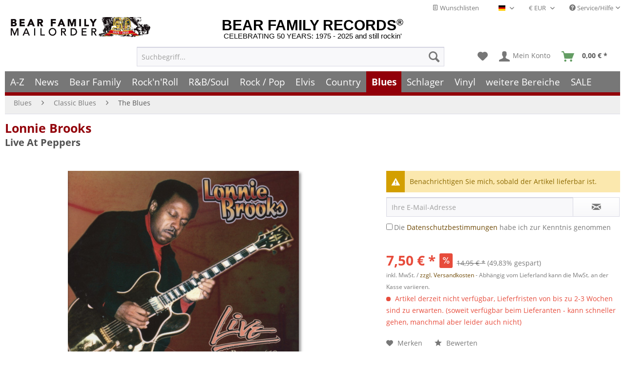

--- FILE ---
content_type: text/html
request_url: https://www.bear-family.de/brooks-lonnie-live-at-peppers.html
body_size: 29169
content:
<!DOCTYPE html><html class="no-js" lang="de" itemscope itemtype="https://schema.org/WebPage"><head><meta charset="utf-8"><script>window.dataLayer = window.dataLayer || [];</script><script>window.dataLayer.push({
    "ecommerce": {
        "detail": {
            "actionField": {
                "list": "The Blues"
            },
            "products": [
                {
                    "name": "Live At Peppers",
                    "id": "CDBM9008",
                    "price": 7.5,
                    "brand": "Brooks, Lonnie",
                    "category": "The Blues",
                    "variant": ""
                }
            ],
            "items": [
                {
                    "value": 7.5,
                    "item_id": "CDBM9008",
                    "item_name": "Live At Peppers",
                    "item_brand": "Brooks, Lonnie",
                    "item_category": "The Blues",
                    "item_variant": ""
                }
            ]
        },
        "currencyCode": "EUR"
    },
    "google_tag_params": {
        "ecomm_pagetype": "product",
        "ecomm_prodid": "CDBM9008",
        "ecomm_productcategory": "The Blues",
        "ecomm_price": "7,50",
        "price": "7,50",
        "ecomm_categoryid": "",
        "ecomm_category": ""
    },
    "event": "viewitem"
});</script><script>
(function(w,d,s,l,i){w[l]=w[l]||[];w[l].push({'gtm.start':new Date().getTime(),event:'gtm.js'});var f=d.getElementsByTagName(s)[0],j=d.createElement(s),dl=l!='dataLayer'?'&l='+l:'';j.async=true;j.src='https://www.googletagmanager.com/gtm.js?id='+i+dl;f.parentNode.insertBefore(j,f);})(window,document,'script','dataLayer','GTM-TFT3L3');
</script><link rel="preload" type="text/css" href="/custom/plugins/DMCDsgvoPro/Resources/Views/frontend/_public/src/less/cook.css" as="style"><link crossorigin="crossorigin" type="font/woff" href="/themes/Frontend/Responsive/frontend/_public/src/fonts/shopware.woff2" as="font"><link crossorigin="crossorigin" type="font/woff" href="/themes/Frontend/Responsive/frontend/_public/vendors/fonts/open-sans-fontface/Bold/OpenSans-Bold.woff2" as="font"><link crossorigin="crossorigin" type="font/woff" href="/themes/Frontend/Responsive/frontend/_public/vendors/fonts/open-sans-fontface/Regular/OpenSans-Regular.woff2" as="font"><link rel="preconnect" href="https://stats.bear-family.de"><link rel="preconnect" href="https://edge.cookiefirst.com"><link rel="preconnect" href="https://www.ausgezeichnet.org"><link rel="preconnect" href="https://static-eu.payments-amazon.com"><meta name="author" content="Bear Family"><meta name="robots" content="index,follow"><meta name="revisit-after" content="1 days"><meta name="keywords" content="is, night, today&apos;s, technical, standard., The, music, fine, though, good, example, for, hot, blues, club, not, Chicago, 1968., LONNIE, BROOKStest"><meta name="description" content="(1968 &apos;Black Magic&apos;) (49:44/08) Sicherlich entsprechen die Aufnahmen nicht dem heutigen Stand der Technik. Sie sind jedoch ein interessantes Zeitdokument und&#x2026;"><meta property="og:type" content="product"><meta property="og:site_name" content="Bear Family Records"><meta property="og:titles" content="Lonnie Brooks CD: Live At Peppers - Bear Family Records"><meta property="og:image" content="https://www.bear-family.de/media/image/9e/b3/e9/bm9008.jpg"><meta property="og:description" content="(1968 &apos;Black Magic&apos;) (49:44/08) Sicherlich entsprechen die Aufnahmen nicht dem heutigen Stand der Technik. Sie sind jedoch ein interessantes Zeitdokument und&#x2026;"><meta name="twitter:card" content="product"><meta name="twitter:site" content="Bear Family Records"><meta name="twitter:title" content="Lonnie Brooks CD: Live At Peppers - Bear Family Records"><meta name="twitter:description" content="(1968 &apos;Black Magic&apos;) (49:44/08) Sicherlich entsprechen die Aufnahmen nicht dem heutigen Stand der Technik. Sie sind jedoch ein interessantes Zeitdokument und&#x2026;"><meta name="twitter:image" content="https://www.bear-family.de/media/image/9e/b3/e9/bm9008.jpg"><meta name="pinterest:image" content="https://www.bear-family.de/media/image/9e/b3/e9/bm9008.jpg"><meta itemprop="copyrightHolder" content="Bear Family Records"><meta itemprop="copyrightYear"><meta itemprop="isFamilyFriendly" content="True"><meta itemprop="image" content="https://www.bear-family.de/media/image/9e/b3/e9/bm9008.jpg"><meta name="viewport" content="width=device-width, initial-scale=1.0"><meta name="mobile-web-app-capable" content="yes"><meta name="apple-mobile-web-app-title" content="Bear Family Records"><meta name="apple-mobile-web-app-capable" content="yes"><meta name="apple-mobile-web-app-status-bar-style" content="default"><link rel="alternate" hreflang="de" href="https://www.bear-family.de/brooks-lonnie-live-at-peppers.html"><link rel="alternate" hreflang="en" href="https://www.bear-family.com/brooks-lonnie-live-at-peppers.html"><link rel="alternate" hreflang="fr" href="https://www.bear-family.fr/brooks-lonnie-brooks-lonnie-live-at-peppers.html"><link rel="apple-touch-icon-precomposed" href="https://www.bear-family.de/media/image/cc/3c/7d/win8-tile-310x310.png"><link rel="shortcut icon" href="https://www.bear-family.de/media/image/93/6c/74/favicon-96x96.png"><meta name="msapplication-navbutton-color" content="#555"><meta name="application-name" content="Bear Family Records"><meta name="msapplication-starturl" content="https://www.bear-family.de/"><meta name="msapplication-window" content="width=1024;height=768"><meta name="msapplication-TileImage" content="https://www.bear-family.de/media/image/cc/3c/7d/win8-tile-310x310.png"><meta name="msapplication-TileColor" content="#555"><meta name="theme-color" content="#555"><link rel="canonical" href="https://www.bear-family.de/brooks-lonnie-live-at-peppers.html"><title itemprop="name">Lonnie Brooks CD: Live At Peppers - Bear Family Records</title><link href="/web/cache/1755633577_13650a4ced9abfabfb369f81fee6f9f3.css" media="all" rel="stylesheet" type="text/css"><link rel="preconnect" href="https://cdn.findologic.com/" crossorigin><link rel="dns-prefetch" href="https://cdn.findologic.com/"><link rel="preload" href="https://cdn.findologic.com/config/loader.min.js" as="script"><link rel="prefetch" href="https://cdn.findologic.com/config/57081B20789F85D693AE9E89A7763078/main.js" as="script"><script type="text/javascript">
        
            (function (f,i,n,d,o,l,O,g,I,c){var V=[];var m=f.createElement("style");if(d){V.push(d)}if(c&&I.location.hash.indexOf("#search:")===0){V.push(c)}if(V.length>0){var Z=V.join(",");m.textContent=Z+"{opacity: 0;transition: opacity "+O+" ease-in-out;}."+o+" {opacity: 1 !important;}";I.flRevealContainers=function(){var a=f.querySelectorAll(Z);for(var T=0;T<a.length;T++){a[T].classList.add(o)}};setTimeout(I.flRevealContainers,l)}var W=g+"/config/"+i+"/main.js?usergrouphash="+n;var p=f.createElement("script");p.type="text/javascript";p.async=true;p.src=g+"/config/loader.min.js";var q=f.getElementsByTagName("script")[0];p.setAttribute("data-fl-main",W);q.parentNode.insertBefore(p,q);q.parentNode.insertBefore(m,p)})
        
        (document,'57081B20789F85D693AE9E89A7763078','cHw=','.fl-navigation-result','fl-reveal',3000,'.3s','//cdn.findologic.com',window,'.fl-result');
        
        document.addEventListener('DOMContentLoaded',function(n){document.querySelectorAll('img.filter-panel--media-image').forEach(function(n){n.onerror=function(){this.src='/custom/plugins/FinSearchUnified/Resources/views/frontend/_public/src/img/no-picture.png'}})});
        
    </script></head><body class="is--ctl-detail is--act-index is--dwsh"><script src="https://consent.cookiefirst.com/banner.js" data-cookiefirst-key="7299f2f8-e7f9-413c-a1cc-d151531989fd" async></script><div data-paypalunifiedmetadatacontainer="true" data-paypalunifiedrestoreordernumberurl="https://www.bear-family.de/widgets/PaypalUnifiedOrderNumber/restoreOrderNumber" class="is--hidden"></div><script type="text/javascript">


    
        var _paq = _paq || [];

        _paq.push(['setUserId', "0"]);

    
        
        
                    _paq.push(["setCookieDomain", "*.bear-family.de"]);
        
        
        
        
        
        
        
        
        
        
        
        
        
        
        
                _paq.push(['enableLinkTracking']);

        
        
        
        (function() {
            var u="//stats.bear-family.de//";
            _paq.push(['setTrackerUrl', u+'sctrck.php']);
            _paq.push(['setSiteId', '1']);
                        var d=document, g=d.createElement('script'), s=d.getElementsByTagName('script')[0];
            g.type='text/javascript'; g.async=true; g.defer=true; g.src=u+'sctrck.js'; s.parentNode.insertBefore(g,s);
        })();
    
    </script><div id="bonus--maintenance" data-is-maintenance="0"></div><script type="text/javascript">
            document.bestitAmazonPayWidgetJsUrl = 'https://static-eu.payments-amazon.com/OffAmazonPayments/de/lpa/js/Widgets.js';
                    </script><div class="bestit-amazon-pay" data-async="1" data-controller="detail" data-action="index" data-sellerid="A1GP8WULK74RYL" data-clientid="amzn1.application-oa2-client.f26ad605663b4ae2b208daa075266dbc" data-purchaseid data-session="asess" data-smartphonecollapsible="0" data-minimumordervalue="0" data-basketvalue="0" data-currency="EUR" data-scaendpoint="https://www.bear-family.de/AmazonPay/sca" data-errorpageurl="https://www.bear-family.de/checkout/cart/amazonPayError/1" data-basketsignature data-amazonpayselected="false" data-closeloadingindicatortext="&lt;p class=animation-text&gt;Klicken Sie hier, um den Vorgang abzubrechen.&lt;/p&gt;"></div><div class="page-wrap"><noscript class="noscript-main"><div class="alert is--warning"><div class=alert--icon><i class="icon--element icon--warning"></i></div><div class=alert--content>Um Bear&#x20;Family&#x20;Records in vollem Umfang nutzen zu k&ouml;nnen, empfehlen wir Ihnen Javascript in Ihrem Browser zu aktiveren.</div></div><iframe src="https://www.googletagmanager.com/ns.html?id=GTM-TFT3L3" height=0 width=0 style=display:none;visibility:hidden></iframe></noscript><script type="text/javascript">
                var dreiwStickyHeaderDataLayer = {
                    'active': '1',
                    'activeSmartphone': '',
                    'mode': '0',
                    'marginBefore': '0',
                    'animate': '1',
                    'offcanvasCart' : '1',
                    'alternateImage' : '',
                    'marginLogoTop' : '0'
                    };
            </script><div class="stickyHeader smartphone"><div class="stickyHeaderWrap"><header class="header-main"><div class="top-bar"><div class="container block-group"><nav class="top-bar--navigation block" role="menubar"><div class="top-bar--cart-list navigation--entry"><a href="https://www.bear-family.de/wishlist" title="Wunschlisten" class="cart--navigation-link note navigation--link"><i class="icon--text"></i> Wunschlisten</a></div><div class="top-bar--language navigation--entry"><form method="post" class="language--form"><div class="field--select"><div class="language--flag de_DE">Deutsch - DE</div><div class="select-field"><select name="__shop" class="language--select" data-auto-submit="true"><option value="1" selected>Deutsch - DE</option><option value="2">English - EN</option><option value="4">Fran&#xE7;ais- FR</option></select></div><input type="hidden" name="__redirect" value="1"></div></form></div><div class="top-bar--currency navigation--entry"><form method="post" class="currency--form"><div class="field--select"><div class="select-field"><select name="__currency" class="currency--select" data-auto-submit="true"><option value="1" selected>&#x20AC; EUR</option><option value="2">$ USD</option><option value="3">&#xA3; GBP</option><option value="6">CHF</option></select></div></div></form></div><div class="navigation--entry entry--service has--drop-down" role="menuitem" aria-haspopup="true" data-drop-down-menu="true"><i class="icon--service"></i> Service/Hilfe<ul class="service--list is--rounded" role="menu"><li class="service--entry" role="menuitem"><a class="service--link" href="javascript:openCookieConsentManager()" title="Cookie-Einstellungen">Cookie-Einstellungen</a></li><li class="service--entry" role="menuitem"><a class="service--link" href="https://www.bear-family.de/klarna-rechnung" title="Klarna Rechnung">Klarna Rechnung</a></li><li class="service--entry" role="menuitem"><a class="service--link" href="https://www.bear-family.de/kontaktformular" title="Kontakt" target="_self">Kontakt</a></li><li class="service--entry" role="menuitem"><a class="service--link" href="https://www.bear-family.de/faq-fragen-antworten" title="FAQ - Fragen &amp; Antworten">FAQ - Fragen &amp; Antworten</a></li><li class="service--entry" role="menuitem"><a class="service--link" href="https://www.bear-family.de/bonus-punkte-programm" title="Bonus-Punkte-Programm">Bonus-Punkte-Programm</a></li><li class="service--entry" role="menuitem"><a class="service--link" href="https://www.bear-family.de/kundeninformationen-und-agb" title="Kundeninformationen und AGB">Kundeninformationen und AGB</a></li><li class="service--entry" role="menuitem"><a class="service--link" href="https://www.bear-family.de/versand-und-zahlungsbedingungen" title="Versand und Zahlungsbedingungen">Versand und Zahlungsbedingungen</a></li><li class="service--entry" role="menuitem"><a class="service--link" href="https://www.bear-family.de/wie-bestellen" title="Wie bestellen?">Wie bestellen?</a></li><li class="service--entry" role="menuitem"><a class="service--link" href="/nlx/optin/" title="Newsletter" target="_blank">Newsletter</a></li><li class="service--entry" role="menuitem"><a class="service--link" href="https://www.bear-family.de/widerrufsrecht" title="Widerrufsrecht">Widerrufsrecht</a></li><li class="service--entry" role="menuitem"><a class="service--link" href="https://www.bear-family.de/datenschutz" title="Datenschutz">Datenschutz</a></li><li class="service--entry" role="menuitem"><a class="service--link" href="https://www.bear-family.de/ueber-bear-family-records" title="&#xDC;ber Bear Family Records">&#xDC;ber Bear Family Records</a></li><li class="service--entry" role="menuitem"><a class="service--link" href="https://www.bear-family.de/custom/index/sCustom/3" title="Impressum">Impressum</a></li></ul></div></nav></div></div><div class="container header--navigation"><div class="logo-main block-group" role="banner"><div class="logo--name--shop"><a class="logo--link" href="https://www.bear-family.de/" title="Bear Family Records - zur Startseite wechseln"><span class="rm_logo_text">BEAR FAMILY RECORDS<sup style="font-size:1.2rem;">&#xAE;</sup></span> <span class="rm_logo_subtitle">CELEBRATING 50 YEARS: 1975 - 2025 and still rockin&apos;</span></a></div><div class="logo--shop block"><a class="logo--link" href="https://www.bear-family.de/" title="Bear Family Records - zur Startseite wechseln"><picture><source srcset="https://www.bear-family.de/media/image/73/34/79/bear-header-mailorder-50.jpg" media="(min-width: 78.75em)"><source srcset="https://www.bear-family.de/media/image/68/79/96/bear-logo5.jpg" media="(min-width: 64em)"><source srcset="https://www.bear-family.de/media/image/68/79/96/bear-logo5.jpg" media="(min-width: 48em)"><img srcset="https://www.bear-family.de/media/image/1f/6e/d0/bear-logo3.jpg" alt="Bear Family Records - zur Startseite wechseln" title="Bear Family Records - zur Startseite wechseln"></picture></a></div></div><nav class="shop--navigation block-group"><ul class="navigation--list block-group" role="menubar"><li class="navigation--entry entry--menu-left" role="menuitem"><a class="entry--link entry--trigger btn is--icon-left" href="#offcanvas--left" data-offcanvas="true" data-offcanvasselector=".sidebar-main" aria-label="Men&#xFC;"><i class="icon--menu"></i> Men&#xFC;</a></li><li class="navigation--entry entry--search" role="menuitem" data-search="true" aria-haspopup="true" data-minlength="0"><a class="btn entry--link entry--trigger" href="#show-hide--search" title="Suche anzeigen / schlie&#xDF;en" aria-label="Suche anzeigen / schlie&#xDF;en"><i class="icon--search"></i> <span class="search--display">Suchen</span></a><form action="/search" method="get" class="main-search--form"><input type="search" name="sSearch" aria-label="Suchbegriff..." class="main-search--field" autocomplete="off" autocapitalize="off" placeholder="Suchbegriff..." maxlength="30"> <button type="submit" class="main-search--button" aria-label="Suchen"><i class="icon--search"></i> <span class="main-search--text">Suchen</span></button><div class="form--ajax-loader">&#xA0;</div></form><div class="main-search--results"></div></li><li class="navigation--entry entry--notepad" role="menuitem"><a href="https://www.bear-family.de/note" title="Merkzettel" aria-label="Merkzettel" class="btn"><i class="icon--heart"></i></a></li><li class="navigation--entry entry--account" role="menuitem" data-offcanvas="true" data-offcanvasselector=".account--dropdown-navigation"><a href="https://www.bear-family.de/account" title="Mein Konto" aria-label="Mein Konto" class="btn is--icon-left entry--link account--link"><i class="icon--account"></i> <span class="account--display">Mein Konto</span></a></li><li class="navigation--entry entry--cart" role="menuitem"><a class="btn is--icon-left cart--link" href="https://www.bear-family.de/checkout/cart" title="Warenkorb" aria-label="Warenkorb"><span class="cart--display">Warenkorb</span> <span class="badge is--primary is--minimal cart--quantity is--hidden">0</span> <i class="icon--basket"></i> <span class="cart--amount" style="width:59px;"><span>&#xA0;</span></span></a><div class="ajax-loader">&#xA0;</div></li></ul></nav><div class="container--ajax-cart" data-collapse-cart="true" data-displaymode="offcanvas"></div></div></header><nav class="navigation-main"><div class="container" data-menu-scroller="true" data-listselector=".navigation--list.container" data-viewportselector=".navigation--list-wrapper"><div class="navigation--list-wrapper"><ul class="navigation--list container" role="menubar" itemscope itemtype="https://schema.org/SiteNavigationElement"><li class="navigation--entry is--home" role="menuitem"><a class="navigation--link is--first" href="https://www.bear-family.de/" title="Home" aria-label="Home" itemprop="url"><span itemprop="name">Home</span></a></li><li class="navigation--entry" role="menuitem"><a class="navigation--link" href="http://www.bear-family.de/a-z/" title="A-Z" aria-label="A-Z" itemprop="url" target="_parent"><span itemprop="name">A-Z</span></a></li><li class="navigation--entry" role="menuitem"><a class="navigation--link" href="https://www.bear-family.de/news/" title="News" aria-label="News" itemprop="url"><span itemprop="name">News</span></a></li><li class="navigation--entry" role="menuitem"><a class="navigation--link" href="https://www.bear-family.de/cat/index/sCategory/533152899" title="Bear Family" aria-label="Bear Family" itemprop="url"><span itemprop="name">Bear Family</span></a></li><li class="navigation--entry" role="menuitem"><a class="navigation--link" href="https://www.bear-family.de/rock-n-roll/" title="Rock&apos;n&apos;Roll" aria-label="Rock&apos;n&apos;Roll" itemprop="url"><span itemprop="name">Rock&apos;n&apos;Roll</span></a></li><li class="navigation--entry" role="menuitem"><a class="navigation--link" href="https://www.bear-family.de/r-bsoul/" title="R&amp;B/Soul" aria-label="R&amp;B/Soul" itemprop="url"><span itemprop="name">R&amp;B/Soul</span></a></li><li class="navigation--entry" role="menuitem"><a class="navigation--link" href="https://www.bear-family.de/rock-pop/" title="Rock / Pop" aria-label="Rock / Pop" itemprop="url"><span itemprop="name">Rock / Pop</span></a></li><li class="navigation--entry" role="menuitem"><a class="navigation--link" href="https://www.bear-family.de/elvis/" title="Elvis" aria-label="Elvis" itemprop="url"><span itemprop="name">Elvis</span></a></li><li class="navigation--entry" role="menuitem"><a class="navigation--link" href="https://www.bear-family.de/country/" title="Country" aria-label="Country" itemprop="url"><span itemprop="name">Country</span></a></li><li class="navigation--entry is--active" role="menuitem"><a class="navigation--link is--active" href="https://www.bear-family.de/blues/" title="Blues" aria-label="Blues" itemprop="url"><span itemprop="name">Blues</span></a></li><li class="navigation--entry" role="menuitem"><a class="navigation--link" href="https://www.bear-family.de/schlager/" title="Schlager" aria-label="Schlager" itemprop="url"><span itemprop="name">Schlager</span></a></li><li class="navigation--entry" role="menuitem"><a class="navigation--link" href="https://www.bear-family.de/cat/index/sCategory/77403" title="Vinyl" aria-label="Vinyl" itemprop="url"><span itemprop="name">Vinyl</span></a></li><li class="navigation--entry" role="menuitem"><a class="navigation--link" href="https://www.bear-family.de/weitere-bereiche/" title="weitere Bereiche" aria-label="weitere Bereiche" itemprop="url"><span itemprop="name">weitere Bereiche</span></a></li><li class="navigation--entry" role="menuitem"><a class="navigation--link" href="https://www.bear-family.de/sale/" title="SALE" aria-label="SALE" itemprop="url"><span itemprop="name">SALE</span></a></li></ul></div><div class="advanced-menu" data-advanced-menu="true" data-hoverdelay="250"><div class="menu--container"><div class="button-container"><a href="http://www.bear-family.de/a-z/" class="button--category" aria-label="Zur Kategorie A-Z" title="Zur Kategorie A-Z"><i class="icon--arrow-right"></i> Zur Kategorie A-Z</a> <span class="button--close"><i class="icon--cross"></i></span></div></div><div class="menu--container"><div class="button-container"><a href="https://www.bear-family.de/news/" class="button--category" aria-label="Zur Kategorie News" title="Zur Kategorie News"><i class="icon--arrow-right"></i> Zur Kategorie News</a> <span class="button--close"><i class="icon--cross"></i></span></div><div class="content--wrapper has--content"><ul class="menu--list menu--level-0 columns--4" style="width: 100%;"><li class="menu--list-item item--level-0" style="width: 100%"><a href="https://www.bear-family.de/news/news/" class="menu--list-item-link" aria-label="News" title="News">News</a></li><li class="menu--list-item item--level-0" style="width: 100%"><a href="https://www.bear-family.de/news/wieder-lieferbar/" class="menu--list-item-link" aria-label="wieder lieferbar" title="wieder lieferbar">wieder lieferbar</a></li><li class="menu--list-item item--level-0" style="width: 100%"><a href="https://www.bear-family.de/news/demnaechst-erhaeltlich/" class="menu--list-item-link" aria-label="demn&#xE4;chst erh&#xE4;ltlich" title="demn&#xE4;chst erh&#xE4;ltlich">demn&#xE4;chst erh&#xE4;ltlich</a></li><li class="menu--list-item item--level-0" style="width: 100%"><a href="https://www.bear-family.de/news/bear-family-records-news/" class="menu--list-item-link" aria-label="Bear Family Records News" title="Bear Family Records News">Bear Family Records News</a></li><li class="menu--list-item item--level-0" style="width: 100%"><a href="https://www.bear-family.de/news/blues-news/" class="menu--list-item-link" aria-label="Blues News" title="Blues News">Blues News</a></li><li class="menu--list-item item--level-0" style="width: 100%"><a href="https://www.bear-family.de/news/country-musik-news/" class="menu--list-item-link" aria-label="Country Musik News" title="Country Musik News">Country Musik News</a></li><li class="menu--list-item item--level-0" style="width: 100%"><a href="https://www.bear-family.de/news/rock-n-roll-news/" class="menu--list-item-link" aria-label="Rock&apos;n&apos;Roll News" title="Rock&apos;n&apos;Roll News">Rock&apos;n&apos;Roll News</a></li><li class="menu--list-item item--level-0" style="width: 100%"><a href="https://www.bear-family.de/news/r-b-soul-news/" class="menu--list-item-link" aria-label="R&amp;B Soul News" title="R&amp;B Soul News">R&amp;B Soul News</a></li><li class="menu--list-item item--level-0" style="width: 100%"><a href="https://www.bear-family.de/news/schlager-news/" class="menu--list-item-link" aria-label="Schlager News" title="Schlager News">Schlager News</a></li><li class="menu--list-item item--level-0" style="width: 100%"><a href="https://www.bear-family.de/news/vinyl-single-7inch-news/" class="menu--list-item-link" aria-label="Vinyl Single 7inch News" title="Vinyl Single 7inch News">Vinyl Single 7inch News</a></li><li class="menu--list-item item--level-0" style="width: 100%"><a href="https://www.bear-family.de/news/vinyl-lp-33rpm-news/" class="menu--list-item-link" aria-label="Vinyl LP 33rpm News" title="Vinyl LP 33rpm News">Vinyl LP 33rpm News</a></li></ul></div></div><div class="menu--container"><div class="button-container"><a href="https://www.bear-family.de/cat/index/sCategory/533152899" class="button--category" aria-label="Zur Kategorie Bear Family" title="Zur Kategorie Bear Family"><i class="icon--arrow-right"></i> Zur Kategorie Bear Family</a> <span class="button--close"><i class="icon--cross"></i></span></div><div class="content--wrapper has--content"><ul class="menu--list menu--level-0 columns--4" style="width: 100%;"><li class="menu--list-item item--level-0" style="width: 100%"><a href="/bear-family/a-z-bear-family/" class="menu--list-item-link" aria-label="A-Z Bear Family" title="A-Z Bear Family">A-Z Bear Family</a></li><li class="menu--list-item item--level-0" style="width: 100%"><a href="https://www.bear-family.de/bear-family/demnaechst-erhaeltlich/" class="menu--list-item-link" aria-label="Demn&#xE4;chst erh&#xE4;ltlich" title="Demn&#xE4;chst erh&#xE4;ltlich">Demn&#xE4;chst erh&#xE4;ltlich</a></li><li class="menu--list-item item--level-0" style="width: 100%"><a href="https://www.bear-family.de/bear-family/bear-family-news/" class="menu--list-item-link" aria-label="Bear Family News" title="Bear Family News">Bear Family News</a><ul class="menu--list menu--level-1 columns--4"><li class="menu--list-item item--level-1"><a href="https://www.bear-family.de/bear-family/bear-family-news/2025-dezember/" class="menu--list-item-link" aria-label="2025 - Dezember" title="2025 - Dezember">2025 - Dezember</a></li><li class="menu--list-item item--level-1"><a href="https://www.bear-family.de/bear-family/bear-family-news/2025-november/" class="menu--list-item-link" aria-label="2025 - November" title="2025 - November">2025 - November</a></li><li class="menu--list-item item--level-1"><a href="https://www.bear-family.de/bear-family/bear-family-news/2025-oktober/" class="menu--list-item-link" aria-label="2025 - Oktober" title="2025 - Oktober">2025 - Oktober</a></li><li class="menu--list-item item--level-1"><a href="https://www.bear-family.de/bear-family/bear-family-news/2025-september/" class="menu--list-item-link" aria-label="2025 - September" title="2025 - September">2025 - September</a></li><li class="menu--list-item item--level-1"><a href="https://www.bear-family.de/bear-family/bear-family-news/2025-august/" class="menu--list-item-link" aria-label="2025 - August" title="2025 - August">2025 - August</a></li><li class="menu--list-item item--level-1"><a href="https://www.bear-family.de/bear-family/bear-family-news/2025-juli/" class="menu--list-item-link" aria-label="2025 - Juli" title="2025 - Juli">2025 - Juli</a></li><li class="menu--list-item item--level-1"><a href="https://www.bear-family.de/bear-family/bear-family-news/2025-juni/" class="menu--list-item-link" aria-label="2025 - Juni" title="2025 - Juni">2025 - Juni</a></li><li class="menu--list-item item--level-1"><a href="https://www.bear-family.de/bear-family/bear-family-news/2025-mai/" class="menu--list-item-link" aria-label="2025 - Mai" title="2025 - Mai">2025 - Mai</a></li><li class="menu--list-item item--level-1"><a href="https://www.bear-family.de/bear-family/bear-family-news/2025-april/" class="menu--list-item-link" aria-label="2025 - April" title="2025 - April">2025 - April</a></li><li class="menu--list-item item--level-1"><a href="https://www.bear-family.de/bear-family/bear-family-news/2025-maerz/" class="menu--list-item-link" aria-label="2025 - M&#xE4;rz" title="2025 - M&#xE4;rz">2025 - M&#xE4;rz</a></li><li class="menu--list-item item--level-1"><a href="https://www.bear-family.de/bear-family/bear-family-news/2025-februar/" class="menu--list-item-link" aria-label="2025 - Februar" title="2025 - Februar">2025 - Februar</a></li><li class="menu--list-item item--level-1"><a href="https://www.bear-family.de/bear-family/bear-family-news/2025-januar/" class="menu--list-item-link" aria-label="2025 - Januar" title="2025 - Januar">2025 - Januar</a></li><li class="menu--list-item item--level-1"><a href="https://www.bear-family.de/bear-family/bear-family-news/2024/" class="menu--list-item-link" aria-label="2024" title="2024">2024</a></li><li class="menu--list-item item--level-1"><a href="https://www.bear-family.de/bear-family/bear-family-news/2023/" class="menu--list-item-link" aria-label="2023" title="2023">2023</a></li><li class="menu--list-item item--level-1"><a href="https://www.bear-family.de/bear-family/bear-family-news/2022/" class="menu--list-item-link" aria-label="2022" title="2022">2022</a></li></ul></li><li class="menu--list-item item--level-0" style="width: 100%"><a href="https://www.bear-family.de/bear-family/bear-weihnachtszeit/" class="menu--list-item-link" aria-label="Bear Weihnachtszeit" title="Bear Weihnachtszeit">Bear Weihnachtszeit</a></li><li class="menu--list-item item--level-0" style="width: 100%"><a href="https://www.bear-family.de/bear-family/cd/" class="menu--list-item-link" aria-label="CD" title="CD">CD</a><ul class="menu--list menu--level-1 columns--4"><li class="menu--list-item item--level-1"><a href="https://www.bear-family.de/bear-family/cd/cd-boxen/" class="menu--list-item-link" aria-label="CD Boxen" title="CD Boxen">CD Boxen</a></li><li class="menu--list-item item--level-1"><a href="https://www.bear-family.de/bear-family/cd/compilations/" class="menu--list-item-link" aria-label="Compilations" title="Compilations">Compilations</a></li><li class="menu--list-item item--level-1"><a href="https://www.bear-family.de/bear-family/cd/country/" class="menu--list-item-link" aria-label="Country" title="Country">Country</a></li><li class="menu--list-item item--level-1"><a href="https://www.bear-family.de/bear-family/cd/rock-n-roll/" class="menu--list-item-link" aria-label="Rock&apos;n&apos;Roll" title="Rock&apos;n&apos;Roll">Rock&apos;n&apos;Roll</a></li><li class="menu--list-item item--level-1"><a href="https://www.bear-family.de/bear-family/cd/deutsche-oldies/" class="menu--list-item-link" aria-label="Deutsche Oldies" title="Deutsche Oldies">Deutsche Oldies</a></li><li class="menu--list-item item--level-1"><a href="https://www.bear-family.de/bear-family/cd/blues-r-b/" class="menu--list-item-link" aria-label="Blues / R&amp;B" title="Blues / R&amp;B">Blues / R&amp;B</a></li><li class="menu--list-item item--level-1"><a href="https://www.bear-family.de/bear-family/cd/bluegrass/" class="menu--list-item-link" aria-label="Bluegrass" title="Bluegrass">Bluegrass</a></li><li class="menu--list-item item--level-1"><a href="https://www.bear-family.de/bear-family/cd/folk-world/" class="menu--list-item-link" aria-label="Folk &amp; World" title="Folk &amp; World">Folk &amp; World</a></li><li class="menu--list-item item--level-1"><a href="https://www.bear-family.de/bear-family/cd/rhythm-blues/" class="menu--list-item-link" aria-label="Rhythm &amp; Blues" title="Rhythm &amp; Blues">Rhythm &amp; Blues</a></li><li class="menu--list-item item--level-1"><a href="https://www.bear-family.de/bear-family/cd/pop-vocal/" class="menu--list-item-link" aria-label="Pop Vocal" title="Pop Vocal">Pop Vocal</a></li></ul></li><li class="menu--list-item item--level-0" style="width: 100%"><a href="https://www.bear-family.de/bear-family/cd-boxen/" class="menu--list-item-link" aria-label="CD Boxen" title="CD Boxen">CD Boxen</a><ul class="menu--list menu--level-1 columns--4"><li class="menu--list-item item--level-1"><a href="https://www.bear-family.de/bear-family/cd-boxen/country/" class="menu--list-item-link" aria-label="Country" title="Country">Country</a></li><li class="menu--list-item item--level-1"><a href="https://www.bear-family.de/bear-family/cd-boxen/rock-n-roll/" class="menu--list-item-link" aria-label="Rock&apos;n&apos;Roll" title="Rock&apos;n&apos;Roll">Rock&apos;n&apos;Roll</a></li><li class="menu--list-item item--level-1"><a href="https://www.bear-family.de/bear-family/cd-boxen/sun-records/" class="menu--list-item-link" aria-label="Sun Records" title="Sun Records">Sun Records</a></li><li class="menu--list-item item--level-1"><a href="https://www.bear-family.de/bear-family/cd-boxen/blues-r-b/" class="menu--list-item-link" aria-label="Blues / R&amp;B" title="Blues / R&amp;B">Blues / R&amp;B</a></li><li class="menu--list-item item--level-1"><a href="https://www.bear-family.de/bear-family/cd-boxen/pop/" class="menu--list-item-link" aria-label="Pop" title="Pop">Pop</a></li><li class="menu--list-item item--level-1"><a href="https://www.bear-family.de/bear-family/cd-boxen/deutsche-oldies/" class="menu--list-item-link" aria-label="Deutsche Oldies" title="Deutsche Oldies">Deutsche Oldies</a></li><li class="menu--list-item item--level-1"><a href="https://www.bear-family.de/bear-family/cd-boxen/compilations/" class="menu--list-item-link" aria-label="Compilations" title="Compilations">Compilations</a></li><li class="menu--list-item item--level-1"><a href="https://www.bear-family.de/bear-family/cd-boxen/world-music/" class="menu--list-item-link" aria-label="World Music" title="World Music">World Music</a></li><li class="menu--list-item item--level-1"><a href="https://www.bear-family.de/bear-family/cd-boxen/jazz/" class="menu--list-item-link" aria-label="Jazz" title="Jazz">Jazz</a></li><li class="menu--list-item item--level-1"><a href="https://www.bear-family.de/bear-family/cd-boxen/skiffle/" class="menu--list-item-link" aria-label="Skiffle" title="Skiffle">Skiffle</a></li></ul></li><li class="menu--list-item item--level-0" style="width: 100%"><a href="https://www.bear-family.de/bear-family/bear-family-dvd/" class="menu--list-item-link" aria-label="Bear Family DVD" title="Bear Family DVD">Bear Family DVD</a></li><li class="menu--list-item item--level-0" style="width: 100%"><a href="https://www.bear-family.de/bear-family/bear-family-vinyl/" class="menu--list-item-link" aria-label="Bear Family Vinyl" title="Bear Family Vinyl">Bear Family Vinyl</a></li><li class="menu--list-item item--level-0" style="width: 100%"><a href="https://www.bear-family.de/bear-family/bear-family-vinyl-club/" class="menu--list-item-link" aria-label="Bear Family Vinyl Club" title="Bear Family Vinyl Club">Bear Family Vinyl Club</a></li><li class="menu--list-item item--level-0" style="width: 100%"><a href="https://www.bear-family.de/bear-family/bear-family-vinyl-weissmuster/" class="menu--list-item-link" aria-label="Bear Family Vinyl Weissmuster" title="Bear Family Vinyl Weissmuster">Bear Family Vinyl Weissmuster</a></li><li class="menu--list-item item--level-0" style="width: 100%"><a href="https://www.bear-family.de/bear-family/vogue-bildschallplatten/" class="menu--list-item-link" aria-label="Vogue Bildschallplatten" title="Vogue Bildschallplatten">Vogue Bildschallplatten</a></li><li class="menu--list-item item--level-0" style="width: 100%"><a href="https://www.bear-family.de/bear-family/sun-records/" class="menu--list-item-link" aria-label="Sun Records" title="Sun Records">Sun Records</a></li><li class="menu--list-item item--level-0" style="width: 100%"><a href="https://www.bear-family.de/bear-family/country-serien/" class="menu--list-item-link" aria-label="Country Serien" title="Country Serien">Country Serien</a><ul class="menu--list menu--level-1 columns--4"><li class="menu--list-item item--level-1"><a href="https://www.bear-family.de/bear-family/country-serien/...-and-the-answer-is/" class="menu--list-item-link" aria-label="... And The Answer Is" title="... And The Answer Is">... And The Answer Is</a></li><li class="menu--list-item item--level-1"><a href="https://www.bear-family.de/bear-family/country-serien/canto-morricone/" class="menu--list-item-link" aria-label="Canto Morricone" title="Canto Morricone">Canto Morricone</a></li><li class="menu--list-item item--level-1"><a href="https://www.bear-family.de/bear-family/country-serien/country-style-usa/" class="menu--list-item-link" aria-label="Country Style USA" title="Country Style USA">Country Style USA</a></li><li class="menu--list-item item--level-1"><a href="https://www.bear-family.de/bear-family/country-serien/country-western-hitparade/" class="menu--list-item-link" aria-label="Country &amp; Western Hitparade" title="Country &amp; Western Hitparade">Country &amp; Western Hitparade</a></li><li class="menu--list-item item--level-1"><a href="https://www.bear-family.de/bear-family/country-serien/dim-light-thick-smoke-and-hillbillly-music/" class="menu--list-item-link" aria-label="Dim Light, Thick Smoke And Hillbillly Music" title="Dim Light, Thick Smoke And Hillbillly Music">Dim Light, Thick Smoke And Hillbillly Music</a></li><li class="menu--list-item item--level-1"><a href="https://www.bear-family.de/bear-family/country-serien/greetings-from/" class="menu--list-item-link" aria-label="Greetings from&#x2026;" title="Greetings from&#x2026;">Greetings from&#x2026;</a></li><li class="menu--list-item item--level-1"><a href="https://www.bear-family.de/bear-family/country-serien/honky-tonk-heroes/" class="menu--list-item-link" aria-label="Honky Tonk Heroes" title="Honky Tonk Heroes">Honky Tonk Heroes</a></li><li class="menu--list-item item--level-1"><a href="https://www.bear-family.de/bear-family/country-serien/juke-box-pearls/" class="menu--list-item-link" aria-label="Juke Box Pearls" title="Juke Box Pearls">Juke Box Pearls</a></li><li class="menu--list-item item--level-1"><a href="https://www.bear-family.de/bear-family/country-serien/gonna-shake-this-shack/" class="menu--list-item-link" aria-label="Gonna Shake This Shack" title="Gonna Shake This Shack">Gonna Shake This Shack</a></li><li class="menu--list-item item--level-1"><a href="https://www.bear-family.de/bear-family/country-serien/town-hall-party-dvds/" class="menu--list-item-link" aria-label="Town Hall Party-DVDs" title="Town Hall Party-DVDs">Town Hall Party-DVDs</a></li><li class="menu--list-item item--level-1"><a href="https://www.bear-family.de/bear-family/country-serien/truckers-kickers-cowboy-angels/" class="menu--list-item-link" aria-label="Truckers, Kickers, Cowboy Angels" title="Truckers, Kickers, Cowboy Angels">Truckers, Kickers, Cowboy Angels</a></li><li class="menu--list-item item--level-1"><a href="https://www.bear-family.de/bear-family/country-serien/western/" class="menu--list-item-link" aria-label="Western" title="Western">Western</a></li></ul></li><li class="menu--list-item item--level-0" style="width: 100%"><a href="https://www.bear-family.de/bear-family/folk-roots-musik-serien/" class="menu--list-item-link" aria-label="Folk &amp; Roots Musik Serien" title="Folk &amp; Roots Musik Serien">Folk &amp; Roots Musik Serien</a></li><li class="menu--list-item item--level-0" style="width: 100%"><a href="https://www.bear-family.de/bear-family/rock-n-roll-serien/" class="menu--list-item-link" aria-label="Rock&apos;n&apos;Roll Serien" title="Rock&apos;n&apos;Roll Serien">Rock&apos;n&apos;Roll Serien</a><ul class="menu--list menu--level-1 columns--4"><li class="menu--list-item item--level-1"><a href="https://www.bear-family.de/bear-family/rock-n-roll-serien/juke-box-pearls/" class="menu--list-item-link" aria-label="Juke Box Pearls" title="Juke Box Pearls">Juke Box Pearls</a></li><li class="menu--list-item item--level-1"><a href="https://www.bear-family.de/bear-family/rock-n-roll-serien/on-the-dancefloor/" class="menu--list-item-link" aria-label="On The Dancefloor" title="On The Dancefloor">On The Dancefloor</a></li><li class="menu--list-item item--level-1"><a href="https://www.bear-family.de/bear-family/rock-n-roll-serien/rockin-with-the-krauts/" class="menu--list-item-link" aria-label="Rockin&apos; With The Krauts" title="Rockin&apos; With The Krauts">Rockin&apos; With The Krauts</a></li><li class="menu--list-item item--level-1"><a href="https://www.bear-family.de/bear-family/rock-n-roll-serien/rocks/" class="menu--list-item-link" aria-label="Rocks" title="Rocks">Rocks</a></li><li class="menu--list-item item--level-1"><a href="https://www.bear-family.de/bear-family/rock-n-roll-serien/street-corner-symphonies/" class="menu--list-item-link" aria-label="Street Corner Symphonies" title="Street Corner Symphonies">Street Corner Symphonies</a></li><li class="menu--list-item item--level-1"><a href="https://www.bear-family.de/bear-family/rock-n-roll-serien/the-outtakes/" class="menu--list-item-link" aria-label="The Outtakes" title="The Outtakes">The Outtakes</a></li><li class="menu--list-item item--level-1"><a href="https://www.bear-family.de/bear-family/rock-n-roll-serien/the-drugstore-s-rockin/" class="menu--list-item-link" aria-label="The Drugstore&apos;s Rockin&apos;" title="The Drugstore&apos;s Rockin&apos;">The Drugstore&apos;s Rockin&apos;</a></li><li class="menu--list-item item--level-1"><a href="https://www.bear-family.de/bear-family/rock-n-roll-serien/that-ll-flat-git-it/" class="menu--list-item-link" aria-label="That&apos;ll Flat Git It" title="That&apos;ll Flat Git It">That&apos;ll Flat Git It</a></li><li class="menu--list-item item--level-1"><a href="https://www.bear-family.de/bear-family/rock-n-roll-serien/the-brits-are-rocking/" class="menu--list-item-link" aria-label="The Brits Are Rocking" title="The Brits Are Rocking">The Brits Are Rocking</a></li><li class="menu--list-item item--level-1"><a href="https://www.bear-family.de/bear-family/rock-n-roll-serien/they-tried-to-rock/" class="menu--list-item-link" aria-label="They Tried To Rock" title="They Tried To Rock">They Tried To Rock</a></li><li class="menu--list-item item--level-1"><a href="https://www.bear-family.de/bear-family/rock-n-roll-serien/halloween/" class="menu--list-item-link" aria-label="Halloween" title="Halloween">Halloween</a></li></ul></li><li class="menu--list-item item--level-0" style="width: 100%"><a href="https://www.bear-family.de/bear-family/blues-r-b-serien/" class="menu--list-item-link" aria-label="Blues &amp; R&amp;B Serien" title="Blues &amp; R&amp;B Serien">Blues &amp; R&amp;B Serien</a><ul class="menu--list menu--level-1 columns--4"><li class="menu--list-item item--level-1"><a href="https://www.bear-family.de/bear-family/blues-r-b-serien/acoustic-blues/" class="menu--list-item-link" aria-label="Acoustic Blues" title="Acoustic Blues">Acoustic Blues</a></li><li class="menu--list-item item--level-1"><a href="https://www.bear-family.de/bear-family/blues-r-b-serien/blowing-the-fuse/" class="menu--list-item-link" aria-label="Blowing The Fuse" title="Blowing The Fuse">Blowing The Fuse</a></li><li class="menu--list-item item--level-1"><a href="https://www.bear-family.de/bear-family/blues-r-b-serien/electric-blues/" class="menu--list-item-link" aria-label="Electric Blues" title="Electric Blues">Electric Blues</a></li></ul></li><li class="menu--list-item item--level-0" style="width: 100%"><a href="https://www.bear-family.de/bear-family/beat-soul-serien/" class="menu--list-item-link" aria-label="Beat &amp; Soul Serien" title="Beat &amp; Soul Serien">Beat &amp; Soul Serien</a><ul class="menu--list menu--level-1 columns--4"><li class="menu--list-item item--level-1"><a href="https://www.bear-family.de/bear-family/beat-soul-serien/once-upon-a-time-in-hamburg/" class="menu--list-item-link" aria-label="Once upon a time in Hamburg&#x2026;" title="Once upon a time in Hamburg&#x2026;">Once upon a time in Hamburg&#x2026;</a></li><li class="menu--list-item item--level-1"><a href="https://www.bear-family.de/bear-family/beat-soul-serien/smash-boom-bang/" class="menu--list-item-link" aria-label="Smash Boom Bang" title="Smash Boom Bang">Smash Boom Bang</a></li><li class="menu--list-item item--level-1"><a href="https://www.bear-family.de/bear-family/beat-soul-serien/the-beat/" class="menu--list-item-link" aria-label="The !!!! Beat" title="The !!!! Beat">The !!!! Beat</a></li><li class="menu--list-item item--level-1"><a href="https://www.bear-family.de/bear-family/beat-soul-serien/the-beatles-auf-deutsch/" class="menu--list-item-link" aria-label="The Beatles - Auf Deutsch" title="The Beatles - Auf Deutsch">The Beatles - Auf Deutsch</a></li><li class="menu--list-item item--level-1"><a href="https://www.bear-family.de/bear-family/beat-soul-serien/sweet-soul-music/" class="menu--list-item-link" aria-label="Sweet Soul Music" title="Sweet Soul Music">Sweet Soul Music</a></li></ul></li><li class="menu--list-item item--level-0" style="width: 100%"><a href="https://www.bear-family.de/bear-family/pop-serien/" class="menu--list-item-link" aria-label="Pop Serien" title="Pop Serien">Pop Serien</a><ul class="menu--list menu--level-1 columns--4"><li class="menu--list-item item--level-1"><a href="https://www.bear-family.de/bear-family/pop-serien/the-velvet-lounge/" class="menu--list-item-link" aria-label="The Velvet Lounge" title="The Velvet Lounge">The Velvet Lounge</a></li><li class="menu--list-item item--level-1"><a href="https://www.bear-family.de/bear-family/pop-serien/ballads-of/" class="menu--list-item-link" aria-label="Ballads Of" title="Ballads Of">Ballads Of</a></li></ul></li><li class="menu--list-item item--level-0" style="width: 100%"><a href="https://www.bear-family.de/bear-family/deutsche-serien/" class="menu--list-item-link" aria-label="Deutsche Serien" title="Deutsche Serien">Deutsche Serien</a><ul class="menu--list menu--level-1 columns--4"><li class="menu--list-item item--level-1"><a href="https://www.bear-family.de/bear-family/deutsche-serien/100-jahre-kabarett/" class="menu--list-item-link" aria-label="100 Jahre Kabarett" title="100 Jahre Kabarett">100 Jahre Kabarett</a></li><li class="menu--list-item item--level-1"><a href="https://www.bear-family.de/bear-family/deutsche-serien/150-jahre-arbeiter-und-freiheitslieder/" class="menu--list-item-link" aria-label="150 Jahre Arbeiter- und Freiheitslieder" title="150 Jahre Arbeiter- und Freiheitslieder">150 Jahre Arbeiter- und Freiheitslieder</a></li><li class="menu--list-item item--level-1"><a href="https://www.bear-family.de/bear-family/deutsche-serien/1000-nadelstiche/" class="menu--list-item-link" aria-label="1000 Nadelstiche" title="1000 Nadelstiche">1000 Nadelstiche</a></li><li class="menu--list-item item--level-1"><a href="https://www.bear-family.de/bear-family/deutsche-serien/deutsche-chanson/" class="menu--list-item-link" aria-label="Deutsche Chanson" title="Deutsche Chanson">Deutsche Chanson</a></li><li class="menu--list-item item--level-1"><a href="https://www.bear-family.de/bear-family/deutsche-serien/radio-bremen-eins/" class="menu--list-item-link" aria-label="Radio Bremen Eins" title="Radio Bremen Eins">Radio Bremen Eins</a></li><li class="menu--list-item item--level-1"><a href="https://www.bear-family.de/bear-family/deutsche-serien/deutschland-kultur/" class="menu--list-item-link" aria-label="Deutschland Kultur" title="Deutschland Kultur">Deutschland Kultur</a></li><li class="menu--list-item item--level-1"><a href="https://www.bear-family.de/bear-family/deutsche-serien/deutsche-filmkomponisten/" class="menu--list-item-link" aria-label="Deutsche Filmkomponisten" title="Deutsche Filmkomponisten">Deutsche Filmkomponisten</a></li><li class="menu--list-item item--level-1"><a href="https://www.bear-family.de/bear-family/deutsche-serien/hits-auf-deutsch/" class="menu--list-item-link" aria-label="Hits auf Deutsch" title="Hits auf Deutsch">Hits auf Deutsch</a></li><li class="menu--list-item item--level-1"><a href="https://www.bear-family.de/bear-family/deutsche-serien/jazz-in-deutschland/" class="menu--list-item-link" aria-label="Jazz in Deutschland" title="Jazz in Deutschland">Jazz in Deutschland</a></li><li class="menu--list-item item--level-1"><a href="https://www.bear-family.de/bear-family/deutsche-serien/kraut-die-innovativen-jahre-des-krautrock/" class="menu--list-item-link" aria-label="KRAUT! - Die innovativen Jahre des Krautrock" title="KRAUT! - Die innovativen Jahre des Krautrock">KRAUT! - Die innovativen Jahre des Krautrock</a></li><li class="menu--list-item item--level-1"><a href="https://www.bear-family.de/bear-family/deutsche-serien/liedermacher-in-deutschland/" class="menu--list-item-link" aria-label="Liedermacher in Deutschland" title="Liedermacher in Deutschland">Liedermacher in Deutschland</a></li><li class="menu--list-item item--level-1"><a href="https://www.bear-family.de/bear-family/deutsche-serien/pop-in-germany/" class="menu--list-item-link" aria-label="Pop in Germany" title="Pop in Germany">Pop in Germany</a></li><li class="menu--list-item item--level-1"><a href="https://www.bear-family.de/bear-family/deutsche-serien/rockin-with-the-krauts/" class="menu--list-item-link" aria-label="Rockin&apos; With The Krauts" title="Rockin&apos; With The Krauts">Rockin&apos; With The Krauts</a></li><li class="menu--list-item item--level-1"><a href="https://www.bear-family.de/bear-family/deutsche-serien/schlager-im-spiegel-der-zeit/" class="menu--list-item-link" aria-label="Schlager im Spiegel der Zeit" title="Schlager im Spiegel der Zeit">Schlager im Spiegel der Zeit</a></li><li class="menu--list-item item--level-1"><a href="https://www.bear-family.de/bear-family/deutsche-serien/ndw-aus-grauer-staedte-mauern/" class="menu--list-item-link" aria-label="NDW - Aus grauer St&#xE4;dte Mauern" title="NDW - Aus grauer St&#xE4;dte Mauern">NDW - Aus grauer St&#xE4;dte Mauern</a></li></ul></li><li class="menu--list-item item--level-0" style="width: 100%"><a href="https://www.bear-family.de/bear-family/kabarett-comedy/" class="menu--list-item-link" aria-label="Kabarett &amp; Comedy" title="Kabarett &amp; Comedy">Kabarett &amp; Comedy</a></li><li class="menu--list-item item--level-0" style="width: 100%"><a href="https://www.bear-family.de/bear-family/soundtracks/" class="menu--list-item-link" aria-label="Soundtracks" title="Soundtracks">Soundtracks</a></li><li class="menu--list-item item--level-0" style="width: 100%"><a href="https://www.bear-family.de/bear-family/label-profiles/" class="menu--list-item-link" aria-label="Label Profiles" title="Label Profiles">Label Profiles</a></li><li class="menu--list-item item--level-0" style="width: 100%"><a href="https://www.bear-family.de/bear-family/buecher/" class="menu--list-item-link" aria-label="B&#xFC;cher" title="B&#xFC;cher">B&#xFC;cher</a></li><li class="menu--list-item item--level-0" style="width: 100%"><a href="https://www.bear-family.de/bear-family/hoerbuecher/" class="menu--list-item-link" aria-label="H&#xF6;rb&#xFC;cher" title="H&#xF6;rb&#xFC;cher">H&#xF6;rb&#xFC;cher</a></li><li class="menu--list-item item--level-0" style="width: 100%"><a href="https://www.bear-family.de/bear-family/mittelalter-musik/" class="menu--list-item-link" aria-label="Mittelalter Musik" title="Mittelalter Musik">Mittelalter Musik</a></li><li class="menu--list-item item--level-0" style="width: 100%"><a href="https://www.bear-family.de/bear-family/jiddische-musik/" class="menu--list-item-link" aria-label="Jiddische Musik" title="Jiddische Musik">Jiddische Musik</a></li><li class="menu--list-item item--level-0" style="width: 100%"><a href="https://www.bear-family.de/bear-family/reinhard-kleist-collection/" class="menu--list-item-link" aria-label="Reinhard Kleist Collection" title="Reinhard Kleist Collection">Reinhard Kleist Collection</a></li></ul></div></div><div class="menu--container"><div class="button-container"><a href="https://www.bear-family.de/rock-n-roll/" class="button--category" aria-label="Zur Kategorie Rock&apos;n&apos;Roll" title="Zur Kategorie Rock&apos;n&apos;Roll"><i class="icon--arrow-right"></i> Zur Kategorie Rock&apos;n&apos;Roll</a> <span class="button--close"><i class="icon--cross"></i></span></div><div class="content--wrapper has--content"><ul class="menu--list menu--level-0 columns--4" style="width: 100%;"><li class="menu--list-item item--level-0" style="width: 100%"><a href="/rock-n-roll/a-z-rock-n-roll/" class="menu--list-item-link" aria-label="A-Z Rock&apos;n&apos;Roll" title="A-Z Rock&apos;n&apos;Roll" target="_parent">A-Z Rock&apos;n&apos;Roll</a></li><li class="menu--list-item item--level-0" style="width: 100%"><a href="https://www.bear-family.de/rock-n-roll/news-neuheiten/" class="menu--list-item-link" aria-label="News / Neuheiten" title="News / Neuheiten">News / Neuheiten</a></li><li class="menu--list-item item--level-0" style="width: 100%"><a href="https://www.bear-family.de/rock-n-roll/burlesque/" class="menu--list-item-link" aria-label="Burlesque" title="Burlesque">Burlesque</a><ul class="menu--list menu--level-1 columns--4"><li class="menu--list-item item--level-1"><a href="https://www.bear-family.de/rock-n-roll/burlesque/burlesque-instrumental/" class="menu--list-item-link" aria-label="Burlesque Instrumental" title="Burlesque Instrumental">Burlesque Instrumental</a></li><li class="menu--list-item item--level-1"><a href="https://www.bear-family.de/rock-n-roll/burlesque/burlesque-vocal/" class="menu--list-item-link" aria-label="Burlesque Vocal" title="Burlesque Vocal">Burlesque Vocal</a></li><li class="menu--list-item item--level-1"><a href="https://www.bear-family.de/rock-n-roll/burlesque/burlesque-buecher-dvd-etc./" class="menu--list-item-link" aria-label="Burlesque B&#xFC;cher - DVD - etc." title="Burlesque B&#xFC;cher - DVD - etc.">Burlesque B&#xFC;cher - DVD - etc.</a></li></ul></li><li class="menu--list-item item--level-0" style="width: 100%"><a href="https://www.bear-family.de/rock-n-roll/classic-rock-n-roll/" class="menu--list-item-link" aria-label="Classic Rock&apos;n&apos;Roll" title="Classic Rock&apos;n&apos;Roll">Classic Rock&apos;n&apos;Roll</a><ul class="menu--list menu--level-1 columns--4"><li class="menu--list-item item--level-1"><a href="/rock-n-roll/a-z-classic-rock-n-roll/" class="menu--list-item-link" aria-label="A-Z Classic Rock&apos;n&apos;Roll" title="A-Z Classic Rock&apos;n&apos;Roll">A-Z Classic Rock&apos;n&apos;Roll</a></li><li class="menu--list-item item--level-1"><a href="https://www.bear-family.de/rock-n-roll/classic-rock-n-roll/classic-rock-n-roll/" class="menu--list-item-link" aria-label="Classic Rock&apos;n&apos;Roll" title="Classic Rock&apos;n&apos;Roll">Classic Rock&apos;n&apos;Roll</a></li><li class="menu--list-item item--level-1"><a href="https://www.bear-family.de/rock-n-roll/classic-rock-n-roll/concept-tribute-theme-rock-n-roll/" class="menu--list-item-link" aria-label="Concept- Tribute- Theme- Rock&apos;n&apos;Roll" title="Concept- Tribute- Theme- Rock&apos;n&apos;Roll">Concept- Tribute- Theme- Rock&apos;n&apos;Roll</a></li><li class="menu--list-item item--level-1"><a href="https://www.bear-family.de/rock-n-roll/classic-rock-n-roll/classic-rock-n-roll-label/" class="menu--list-item-link" aria-label="Classic Rock&apos;n&apos;Roll Label" title="Classic Rock&apos;n&apos;Roll Label">Classic Rock&apos;n&apos;Roll Label</a></li><li class="menu--list-item item--level-1"><a href="https://www.bear-family.de/rock-n-roll/classic-rock-n-roll/rock-n-roll-soundtracks/" class="menu--list-item-link" aria-label="Rock&apos;n&apos;Roll Soundtracks" title="Rock&apos;n&apos;Roll Soundtracks">Rock&apos;n&apos;Roll Soundtracks</a></li><li class="menu--list-item item--level-1"><a href="https://www.bear-family.de/rock-n-roll/classic-rock-n-roll/special-obscure-novelty-comedy-rock-n-roll/" class="menu--list-item-link" aria-label="Special- Obscure- Novelty- Comedy- Rock&apos;n&apos;Roll" title="Special- Obscure- Novelty- Comedy- Rock&apos;n&apos;Roll">Special- Obscure- Novelty- Comedy- Rock&apos;n&apos;Roll</a></li><li class="menu--list-item item--level-1"><a href="https://www.bear-family.de/rock-n-roll/classic-rock-n-roll/rock-n-roll-christmas/" class="menu--list-item-link" aria-label="Rock&apos;n&apos;Roll Christmas" title="Rock&apos;n&apos;Roll Christmas">Rock&apos;n&apos;Roll Christmas</a></li><li class="menu--list-item item--level-1"><a href="https://www.bear-family.de/rock-n-roll/classic-rock-n-roll/british-rock-n-roll/" class="menu--list-item-link" aria-label="British Rock&apos;n&apos;Roll" title="British Rock&apos;n&apos;Roll">British Rock&apos;n&apos;Roll</a></li><li class="menu--list-item item--level-1"><a href="https://www.bear-family.de/rock-n-roll/classic-rock-n-roll/instrumental-rock-n-roll/" class="menu--list-item-link" aria-label="Instrumental Rock&apos;n&apos;Roll" title="Instrumental Rock&apos;n&apos;Roll">Instrumental Rock&apos;n&apos;Roll</a></li></ul></li><li class="menu--list-item item--level-0" style="width: 100%"><a href="https://www.bear-family.de/rock-n-roll/revival-rock-n-roll-rockabilly/" class="menu--list-item-link" aria-label="Revival Rock&apos;n&apos;Roll / Rockabilly" title="Revival Rock&apos;n&apos;Roll / Rockabilly">Revival Rock&apos;n&apos;Roll / Rockabilly</a><ul class="menu--list menu--level-1 columns--4"><li class="menu--list-item item--level-1"><a href="/rock-n-roll/a-z-revival-rock-n-roll-rockabilly/" class="menu--list-item-link" aria-label="A-Z Revival Rock&apos;n&apos;Roll / Rockabilly" title="A-Z Revival Rock&apos;n&apos;Roll / Rockabilly">A-Z Revival Rock&apos;n&apos;Roll / Rockabilly</a></li><li class="menu--list-item item--level-1"><a href="https://www.bear-family.de/rock-n-roll/revival-rock-n-roll-rockabilly/psychobilly/" class="menu--list-item-link" aria-label="Psychobilly" title="Psychobilly">Psychobilly</a></li><li class="menu--list-item item--level-1"><a href="https://www.bear-family.de/rock-n-roll/revival-rock-n-roll-rockabilly/revival-rock-n-roll-rockabilly/" class="menu--list-item-link" aria-label="Revival Rock&apos;n&apos;Roll - Rockabilly" title="Revival Rock&apos;n&apos;Roll - Rockabilly">Revival Rock&apos;n&apos;Roll - Rockabilly</a></li><li class="menu--list-item item--level-1"><a href="https://www.bear-family.de/rock-n-roll/revival-rock-n-roll-rockabilly/retro-swing-crooner-vocal-group/" class="menu--list-item-link" aria-label="Retro Swing- Crooner- Vocal Group" title="Retro Swing- Crooner- Vocal Group">Retro Swing- Crooner- Vocal Group</a></li><li class="menu--list-item item--level-1"><a href="https://www.bear-family.de/rock-n-roll/revival-rock-n-roll-rockabilly/revival-beat-garage-swamp-indi/" class="menu--list-item-link" aria-label="Revival Beat- Garage- Swamp- Indi" title="Revival Beat- Garage- Swamp- Indi">Revival Beat- Garage- Swamp- Indi</a></li><li class="menu--list-item item--level-1"><a href="https://www.bear-family.de/rock-n-roll/revival-rock-n-roll-rockabilly/vinyl-modern-rockabilly/" class="menu--list-item-link" aria-label="Vinyl Modern Rockabilly" title="Vinyl Modern Rockabilly">Vinyl Modern Rockabilly</a></li><li class="menu--list-item item--level-1"><a href="https://www.bear-family.de/rock-n-roll/revival-rock-n-roll-rockabilly/retro-r-b-jump-blues-bopper/" class="menu--list-item-link" aria-label="Retro R&amp;B / Jump-Blues / Bopper" title="Retro R&amp;B / Jump-Blues / Bopper">Retro R&amp;B / Jump-Blues / Bopper</a></li></ul></li><li class="menu--list-item item--level-0" style="width: 100%"><a href="https://www.bear-family.de/rock-n-roll/doo-wop-vocal-groups/" class="menu--list-item-link" aria-label="Doo Wop / Vocal Groups" title="Doo Wop / Vocal Groups">Doo Wop / Vocal Groups</a><ul class="menu--list menu--level-1 columns--4"><li class="menu--list-item item--level-1"><a href="/rock-n-roll/a-z-doo-wop-vocal-groups/" class="menu--list-item-link" aria-label="A-Z Doo Wop / Vocal Groups" title="A-Z Doo Wop / Vocal Groups">A-Z Doo Wop / Vocal Groups</a></li><li class="menu--list-item item--level-1"><a href="https://www.bear-family.de/rock-n-roll/doo-wop-vocal-groups/vocal-groups-doo-wop/" class="menu--list-item-link" aria-label="Vocal Groups / Doo Wop" title="Vocal Groups / Doo Wop">Vocal Groups / Doo Wop</a></li><li class="menu--list-item item--level-1"><a href="https://www.bear-family.de/rock-n-roll/doo-wop-vocal-groups/doo-wop-labels/" class="menu--list-item-link" aria-label="Doo Wop Labels" title="Doo Wop Labels">Doo Wop Labels</a></li><li class="menu--list-item item--level-1"><a href="https://www.bear-family.de/rock-n-roll/doo-wop-vocal-groups/revival-doo-wop/" class="menu--list-item-link" aria-label="Revival Doo Wop" title="Revival Doo Wop">Revival Doo Wop</a></li><li class="menu--list-item item--level-1"><a href="https://www.bear-family.de/rock-n-roll/doo-wop-vocal-groups/vinyl-doo-wop/" class="menu--list-item-link" aria-label="Vinyl Doo Wop" title="Vinyl Doo Wop">Vinyl Doo Wop</a></li></ul></li><li class="menu--list-item item--level-0" style="width: 100%"><a href="https://www.bear-family.de/rock-n-roll/rhythm-and-blues-rnb/" class="menu--list-item-link" aria-label="Rhythm and Blues - RnB" title="Rhythm and Blues - RnB">Rhythm and Blues - RnB</a><ul class="menu--list menu--level-1 columns--4"><li class="menu--list-item item--level-1"><a href="/rock-n-roll/a-z-rhythm-and-blues-rnb/" class="menu--list-item-link" aria-label="A-Z Rhythm and Blues" title="A-Z Rhythm and Blues">A-Z Rhythm and Blues</a></li><li class="menu--list-item item--level-1"><a href="https://www.bear-family.de/rock-n-roll/rhythm-and-blues-rnb/rhythm-and-blues/" class="menu--list-item-link" aria-label="Rhythm and Blues" title="Rhythm and Blues">Rhythm and Blues</a></li><li class="menu--list-item item--level-1"><a href="https://www.bear-family.de/rock-n-roll/rhythm-and-blues-rnb/vinyl-rhythm-and-blues/" class="menu--list-item-link" aria-label="Vinyl Rhythm and Blues" title="Vinyl Rhythm and Blues">Vinyl Rhythm and Blues</a></li></ul></li><li class="menu--list-item item--level-0" style="width: 100%"><a href="https://www.bear-family.de/rock-n-roll/surf-instrumental/" class="menu--list-item-link" aria-label="Surf / Instrumental" title="Surf / Instrumental">Surf / Instrumental</a></li><li class="menu--list-item item--level-0" style="width: 100%"><a href="https://www.bear-family.de/rock-n-roll/labelshops/" class="menu--list-item-link" aria-label="Labelshops" title="Labelshops">Labelshops</a><ul class="menu--list menu--level-1 columns--4"><li class="menu--list-item item--level-1"><a href="/rock-n-roll/a-z-labelshops/" class="menu--list-item-link" aria-label="A-Z Labelshops" title="A-Z Labelshops">A-Z Labelshops</a></li><li class="menu--list-item item--level-1"><a href="https://www.bear-family.de/rock-n-roll/labelshops/ace-records/" class="menu--list-item-link" aria-label="ACE Records" title="ACE Records">ACE Records</a></li><li class="menu--list-item item--level-1"><a href="https://www.bear-family.de/rock-n-roll/labelshops/bear-family-records/" class="menu--list-item-link" aria-label="Bear Family Records" title="Bear Family Records">Bear Family Records</a></li><li class="menu--list-item item--level-1"><a href="https://www.bear-family.de/rock-n-roll/labelshops/collector-white-label/" class="menu--list-item-link" aria-label="Collector / White Label" title="Collector / White Label">Collector / White Label</a></li><li class="menu--list-item item--level-1"><a href="https://www.bear-family.de/rock-n-roll/labelshops/cow-island-music/" class="menu--list-item-link" aria-label="Cow Island Music" title="Cow Island Music">Cow Island Music</a></li><li class="menu--list-item item--level-1"><a href="https://www.bear-family.de/rock-n-roll/labelshops/el-toro/" class="menu--list-item-link" aria-label="El Toro" title="El Toro">El Toro</a></li><li class="menu--list-item item--level-1"><a href="https://www.bear-family.de/rock-n-roll/labelshops/eric-records/" class="menu--list-item-link" aria-label="Eric Records" title="Eric Records">Eric Records</a></li><li class="menu--list-item item--level-1"><a href="https://www.bear-family.de/rock-n-roll/labelshops/goofin-records/" class="menu--list-item-link" aria-label="Goofin Records" title="Goofin Records">Goofin Records</a></li><li class="menu--list-item item--level-1"><a href="https://www.bear-family.de/rock-n-roll/labelshops/mister-r-b/" class="menu--list-item-link" aria-label="Mister R&amp;B" title="Mister R&amp;B">Mister R&amp;B</a></li><li class="menu--list-item item--level-1"><a href="https://www.bear-family.de/rock-n-roll/labelshops/rollercoaster/" class="menu--list-item-link" aria-label="Rollercoaster" title="Rollercoaster">Rollercoaster</a></li><li class="menu--list-item item--level-1"><a href="https://www.bear-family.de/rock-n-roll/labelshops/sun-records/" class="menu--list-item-link" aria-label="SUN Records" title="SUN Records">SUN Records</a></li></ul></li><li class="menu--list-item item--level-0" style="width: 100%"><a href="https://www.bear-family.de/rock-n-roll/vinyl/" class="menu--list-item-link" aria-label="Vinyl" title="Vinyl">Vinyl</a><ul class="menu--list menu--level-1 columns--4"><li class="menu--list-item item--level-1"><a href="/rock-n-roll/a-z-vinyl/" class="menu--list-item-link" aria-label="A-Z Vinyl Rock&apos;n&apos;Roll" title="A-Z Vinyl Rock&apos;n&apos;Roll">A-Z Vinyl Rock&apos;n&apos;Roll</a></li><li class="menu--list-item item--level-1"><a href="https://www.bear-family.de/rock-n-roll/vinyl/vinyl-rock-n-roll/" class="menu--list-item-link" aria-label="Vinyl Rock&apos;n&apos;Roll" title="Vinyl Rock&apos;n&apos;Roll">Vinyl Rock&apos;n&apos;Roll</a></li><li class="menu--list-item item--level-1"><a href="https://www.bear-family.de/rock-n-roll/vinyl/vinyl-rhythm-and-blues/" class="menu--list-item-link" aria-label="Vinyl Rhythm and Blues" title="Vinyl Rhythm and Blues">Vinyl Rhythm and Blues</a></li><li class="menu--list-item item--level-1"><a href="https://www.bear-family.de/rock-n-roll/vinyl/vinyl-doo-wop-vocal-groups/" class="menu--list-item-link" aria-label="Vinyl Doo Wop / Vocal Groups" title="Vinyl Doo Wop / Vocal Groups">Vinyl Doo Wop / Vocal Groups</a></li><li class="menu--list-item item--level-1"><a href="https://www.bear-family.de/rock-n-roll/vinyl/vinyl-neo-rockabilly-revival/" class="menu--list-item-link" aria-label="Vinyl Neo Rockabilly - Revival" title="Vinyl Neo Rockabilly - Revival">Vinyl Neo Rockabilly - Revival</a></li><li class="menu--list-item item--level-1"><a href="https://www.bear-family.de/rock-n-roll/vinyl/vinyl-surf-instrumental/" class="menu--list-item-link" aria-label="Vinyl Surf / Instrumental" title="Vinyl Surf / Instrumental">Vinyl Surf / Instrumental</a></li></ul></li><li class="menu--list-item item--level-0" style="width: 100%"><a href="https://www.bear-family.de/rock-n-roll/dvd/" class="menu--list-item-link" aria-label="DVD" title="DVD">DVD</a><ul class="menu--list menu--level-1 columns--4"><li class="menu--list-item item--level-1"><a href="/rock-n-roll/a-z-dvd/" class="menu--list-item-link" aria-label="A-Z DVD Rock&apos;n&apos;Roll" title="A-Z DVD Rock&apos;n&apos;Roll">A-Z DVD Rock&apos;n&apos;Roll</a></li><li class="menu--list-item item--level-1"><a href="https://www.bear-family.de/rock-n-roll/dvd/dvd-rock-n-roll-artists/" class="menu--list-item-link" aria-label="DVD Rock&apos;n&apos;Roll Artists" title="DVD Rock&apos;n&apos;Roll Artists">DVD Rock&apos;n&apos;Roll Artists</a></li><li class="menu--list-item item--level-1"><a href="https://www.bear-family.de/rock-n-roll/dvd/dvd-rock-roll-teenage-movies/" class="menu--list-item-link" aria-label="DVD Rock &amp; Roll / Teenage Movies" title="DVD Rock &amp; Roll / Teenage Movies">DVD Rock &amp; Roll / Teenage Movies</a></li></ul></li><li class="menu--list-item item--level-0" style="width: 100%"><a href="https://www.bear-family.de/rock-n-roll/tanz-kollektionen/" class="menu--list-item-link" aria-label="Tanz-Kollektionen" title="Tanz-Kollektionen">Tanz-Kollektionen</a></li><li class="menu--list-item item--level-0" style="width: 100%"><a href="https://www.bear-family.de/rock-n-roll/merchandise/" class="menu--list-item-link" aria-label="Merchandise" title="Merchandise">Merchandise</a></li></ul></div></div><div class="menu--container"><div class="button-container"><a href="https://www.bear-family.de/r-bsoul/" class="button--category" aria-label="Zur Kategorie R&amp;B/Soul" title="Zur Kategorie R&amp;B/Soul"><i class="icon--arrow-right"></i> Zur Kategorie R&amp;B/Soul</a> <span class="button--close"><i class="icon--cross"></i></span></div><div class="content--wrapper has--content"><ul class="menu--list menu--level-0 columns--4" style="width: 100%;"><li class="menu--list-item item--level-0" style="width: 100%"><a href="/r-bsoul/a-z-rhythm-and-bluessoul/" class="menu--list-item-link" aria-label="A-Z Rhythm And Blues/Soul" title="A-Z Rhythm And Blues/Soul" target="_parent">A-Z Rhythm And Blues/Soul</a></li><li class="menu--list-item item--level-0" style="width: 100%"><a href="https://www.bear-family.de/r-bsoul/doo-wop/" class="menu--list-item-link" aria-label="Doo Wop" title="Doo Wop">Doo Wop</a></li><li class="menu--list-item item--level-0" style="width: 100%"><a href="https://www.bear-family.de/r-bsoul/rhythm-blues/" class="menu--list-item-link" aria-label="Rhythm &amp; Blues" title="Rhythm &amp; Blues">Rhythm &amp; Blues</a><ul class="menu--list menu--level-1 columns--4"><li class="menu--list-item item--level-1"><a href="https://www.bear-family.de/r-bsoul/rhythm-blues/retro-rhythm-blues/" class="menu--list-item-link" aria-label="Retro Rhythm &amp; Blues" title="Retro Rhythm &amp; Blues">Retro Rhythm &amp; Blues</a></li><li class="menu--list-item item--level-1"><a href="https://www.bear-family.de/r-bsoul/rhythm-blues/classic-rhythm-blues/" class="menu--list-item-link" aria-label="Classic Rhythm &amp; Blues" title="Classic Rhythm &amp; Blues">Classic Rhythm &amp; Blues</a></li><li class="menu--list-item item--level-1"><a href="https://www.bear-family.de/r-bsoul/rhythm-blues/rhythm-blues-on-vinyl/" class="menu--list-item-link" aria-label="Rhythm &amp; Blues on Vinyl" title="Rhythm &amp; Blues on Vinyl">Rhythm &amp; Blues on Vinyl</a></li></ul></li><li class="menu--list-item item--level-0" style="width: 100%"><a href="https://www.bear-family.de/r-bsoul/soul-music/" class="menu--list-item-link" aria-label="Soul Music" title="Soul Music">Soul Music</a><ul class="menu--list menu--level-1 columns--4"><li class="menu--list-item item--level-1"><a href="https://www.bear-family.de/r-bsoul/soul-music/soul-music/" class="menu--list-item-link" aria-label="Soul Music" title="Soul Music">Soul Music</a></li><li class="menu--list-item item--level-1"><a href="https://www.bear-family.de/r-bsoul/soul-music/northern-soul/" class="menu--list-item-link" aria-label="Northern Soul" title="Northern Soul">Northern Soul</a></li><li class="menu--list-item item--level-1"><a href="https://www.bear-family.de/r-bsoul/soul-music/soul-motown/" class="menu--list-item-link" aria-label="Soul - Motown" title="Soul - Motown">Soul - Motown</a></li><li class="menu--list-item item--level-1"><a href="https://www.bear-family.de/r-bsoul/soul-music/soul-music-on-vinyl/" class="menu--list-item-link" aria-label="Soul Music on Vinyl" title="Soul Music on Vinyl">Soul Music on Vinyl</a></li></ul></li><li class="menu--list-item item--level-0" style="width: 100%"><a href="https://www.bear-family.de/r-bsoul/gospel/" class="menu--list-item-link" aria-label="Gospel" title="Gospel">Gospel</a></li><li class="menu--list-item item--level-0" style="width: 100%"><a href="https://www.bear-family.de/r-bsoul/mr-r-b-records/" class="menu--list-item-link" aria-label="Mr R&amp;B Records" title="Mr R&amp;B Records">Mr R&amp;B Records</a></li></ul></div></div><div class="menu--container"><div class="button-container"><a href="https://www.bear-family.de/rock-pop/" class="button--category" aria-label="Zur Kategorie Rock / Pop" title="Zur Kategorie Rock / Pop"><i class="icon--arrow-right"></i> Zur Kategorie Rock / Pop</a> <span class="button--close"><i class="icon--cross"></i></span></div><div class="content--wrapper has--content"><ul class="menu--list menu--level-0 columns--4" style="width: 100%;"><li class="menu--list-item item--level-0" style="width: 100%"><a href="/rock/pop/a-z-rock/pop/" class="menu--list-item-link" aria-label="A-Z Rock/Pop" title="A-Z Rock/Pop">A-Z Rock/Pop</a></li><li class="menu--list-item item--level-0" style="width: 100%"><a href="https://www.bear-family.de/rock-pop/news-neuheiten/" class="menu--list-item-link" aria-label="News / Neuheiten" title="News / Neuheiten">News / Neuheiten</a></li><li class="menu--list-item item--level-0" style="width: 100%"><a href="https://www.bear-family.de/rock-pop/beat-60s70s/" class="menu--list-item-link" aria-label="Beat / 60s70s" title="Beat / 60s70s">Beat / 60s70s</a></li><li class="menu--list-item item--level-0" style="width: 100%"><a href="https://www.bear-family.de/rock-pop/rock/" class="menu--list-item-link" aria-label="Rock" title="Rock">Rock</a></li><li class="menu--list-item item--level-0" style="width: 100%"><a href="https://www.bear-family.de/rock-pop/pop/" class="menu--list-item-link" aria-label="Pop" title="Pop">Pop</a><ul class="menu--list menu--level-1 columns--4"><li class="menu--list-item item--level-1"><a href="https://www.bear-family.de/rock-pop/pop/pop-vocal/" class="menu--list-item-link" aria-label="Pop Vocal" title="Pop Vocal">Pop Vocal</a></li><li class="menu--list-item item--level-1"><a href="https://www.bear-family.de/rock-pop/pop/pop-instrumental/" class="menu--list-item-link" aria-label="Pop Instrumental" title="Pop Instrumental">Pop Instrumental</a></li><li class="menu--list-item item--level-1"><a href="https://www.bear-family.de/rock-pop/pop/pop-weihnachten/" class="menu--list-item-link" aria-label="Pop Weihnachten" title="Pop Weihnachten">Pop Weihnachten</a></li><li class="menu--list-item item--level-1"><a href="https://www.bear-family.de/rock-pop/pop/soundtracks/" class="menu--list-item-link" aria-label="Soundtracks" title="Soundtracks">Soundtracks</a></li></ul></li><li class="menu--list-item item--level-0" style="width: 100%"><a href="https://www.bear-family.de/rock-pop/jazz-swing-latin/" class="menu--list-item-link" aria-label="Jazz / Swing / Latin" title="Jazz / Swing / Latin">Jazz / Swing / Latin</a></li><li class="menu--list-item item--level-0" style="width: 100%"><a href="https://www.bear-family.de/rock-pop/reggae-ska-rocksteady/" class="menu--list-item-link" aria-label="Reggae / Ska / Rocksteady" title="Reggae / Ska / Rocksteady">Reggae / Ska / Rocksteady</a></li><li class="menu--list-item item--level-0" style="width: 100%"><a href="https://www.bear-family.de/rock-pop/buecher/" class="menu--list-item-link" aria-label="B&#xFC;cher" title="B&#xFC;cher">B&#xFC;cher</a></li><li class="menu--list-item item--level-0" style="width: 100%"><a href="https://www.bear-family.de/rock-pop/vinyl/" class="menu--list-item-link" aria-label="Vinyl" title="Vinyl">Vinyl</a></li></ul></div></div><div class="menu--container"><div class="button-container"><a href="https://www.bear-family.de/elvis/" class="button--category" aria-label="Zur Kategorie Elvis" title="Zur Kategorie Elvis"><i class="icon--arrow-right"></i> Zur Kategorie Elvis</a> <span class="button--close"><i class="icon--cross"></i></span></div><div class="content--wrapper has--content"><ul class="menu--list menu--level-0 columns--4" style="width: 100%;"><li class="menu--list-item item--level-0" style="width: 100%"><a href="/elvis/a-z-elvis/" class="menu--list-item-link" aria-label="A-Z Elvis" title="A-Z Elvis">A-Z Elvis</a></li><li class="menu--list-item item--level-0" style="width: 100%"><a href="https://www.bear-family.de/elvis/news-neuheiten/" class="menu--list-item-link" aria-label="News / Neuheiten" title="News / Neuheiten">News / Neuheiten</a></li><li class="menu--list-item item--level-0" style="width: 100%"><a href="https://www.bear-family.de/elvis/elvis-special-sale/" class="menu--list-item-link" aria-label="Elvis Special Sale" title="Elvis Special Sale">Elvis Special Sale</a></li><li class="menu--list-item item--level-0" style="width: 100%"><a href="https://www.bear-family.de/elvis/elvis-presley-cd/" class="menu--list-item-link" aria-label="Elvis Presley CD" title="Elvis Presley CD">Elvis Presley CD</a></li><li class="menu--list-item item--level-0" style="width: 100%"><a href="https://www.bear-family.de/elvis/follow-that-dream-ftd/" class="menu--list-item-link" aria-label="Follow That Dream - FTD" title="Follow That Dream - FTD">Follow That Dream - FTD</a><ul class="menu--list menu--level-1 columns--4"><li class="menu--list-item item--level-1"><a href="https://www.bear-family.de/elvis/follow-that-dream-ftd/cds-follow-that-dream-ftd/" class="menu--list-item-link" aria-label="CDs - Follow That Dream - FTD" title="CDs - Follow That Dream - FTD">CDs - Follow That Dream - FTD</a></li><li class="menu--list-item item--level-1"><a href="https://www.bear-family.de/elvis/follow-that-dream-ftd/vinyl-follow-that-dream-ftd/" class="menu--list-item-link" aria-label="Vinyl - Follow That Dream - FTD" title="Vinyl - Follow That Dream - FTD">Vinyl - Follow That Dream - FTD</a></li><li class="menu--list-item item--level-1"><a href="https://www.bear-family.de/elvis/follow-that-dream-ftd/buecher-follow-that-dream-ftd/" class="menu--list-item-link" aria-label="B&#xFC;cher - Follow That Dream - FTD" title="B&#xFC;cher - Follow That Dream - FTD">B&#xFC;cher - Follow That Dream - FTD</a></li></ul></li><li class="menu--list-item item--level-0" style="width: 100%"><a href="https://www.bear-family.de/elvis/elvis-japan-cds/" class="menu--list-item-link" aria-label="Elvis Japan CDs" title="Elvis Japan CDs">Elvis Japan CDs</a></li><li class="menu--list-item item--level-0" style="width: 100%"><a href="https://www.bear-family.de/elvis/special-items/" class="menu--list-item-link" aria-label="Special Items" title="Special Items">Special Items</a></li><li class="menu--list-item item--level-0" style="width: 100%"><a href="https://www.bear-family.de/elvis/hollywood/" class="menu--list-item-link" aria-label="Hollywood" title="Hollywood">Hollywood</a></li><li class="menu--list-item item--level-0" style="width: 100%"><a href="https://www.bear-family.de/elvis/vinyl-lp-33rpm/" class="menu--list-item-link" aria-label="Vinyl - LP - 33rpm" title="Vinyl - LP - 33rpm">Vinyl - LP - 33rpm</a></li><li class="menu--list-item item--level-0" style="width: 100%"><a href="https://www.bear-family.de/elvis/vinyl-singles-45rpm/" class="menu--list-item-link" aria-label="Vinyl - Singles - 45rpm" title="Vinyl - Singles - 45rpm">Vinyl - Singles - 45rpm</a></li><li class="menu--list-item item--level-0" style="width: 100%"><a href="https://www.bear-family.de/elvis/vinyl-follow-that-dream/" class="menu--list-item-link" aria-label="Vinyl - Follow That Dream" title="Vinyl - Follow That Dream">Vinyl - Follow That Dream</a></li><li class="menu--list-item item--level-0" style="width: 100%"><a href="https://www.bear-family.de/elvis/dvd-elvis/" class="menu--list-item-link" aria-label="DVD Elvis" title="DVD Elvis">DVD Elvis</a></li><li class="menu--list-item item--level-0" style="width: 100%"><a href="https://www.bear-family.de/elvis/vinyl-picture-discs/" class="menu--list-item-link" aria-label="Vinyl - Picture Discs" title="Vinyl - Picture Discs">Vinyl - Picture Discs</a></li><li class="menu--list-item item--level-0" style="width: 100%"><a href="https://www.bear-family.de/elvis/tributes/" class="menu--list-item-link" aria-label="Tributes" title="Tributes">Tributes</a></li><li class="menu--list-item item--level-0" style="width: 100%"><a href="https://www.bear-family.de/elvis/merchandise/" class="menu--list-item-link" aria-label="Merchandise" title="Merchandise">Merchandise</a></li><li class="menu--list-item item--level-0" style="width: 100%"><a href="https://www.bear-family.de/elvis/buecher/" class="menu--list-item-link" aria-label="B&#xFC;cher" title="B&#xFC;cher">B&#xFC;cher</a><ul class="menu--list menu--level-1 columns--4"><li class="menu--list-item item--level-1"><a href="https://www.bear-family.de/elvis/buecher/golden-boy-elvis-magazin/" class="menu--list-item-link" aria-label="Golden Boy Elvis Magazin" title="Golden Boy Elvis Magazin">Golden Boy Elvis Magazin</a></li><li class="menu--list-item item--level-1"><a href="https://www.bear-family.de/elvis/buecher/joseph-a.-tunzi-buecher/" class="menu--list-item-link" aria-label="Joseph A. Tunzi B&#xFC;cher" title="Joseph A. Tunzi B&#xFC;cher">Joseph A. Tunzi B&#xFC;cher</a></li><li class="menu--list-item item--level-1"><a href="https://www.bear-family.de/elvis/buecher/elvis-buecher-follow-that-dream/" class="menu--list-item-link" aria-label="Elvis B&#xFC;cher - Follow That Dream" title="Elvis B&#xFC;cher - Follow That Dream">Elvis B&#xFC;cher - Follow That Dream</a></li><li class="menu--list-item item--level-1"><a href="https://www.bear-family.de/elvis/buecher/elvis-buecher-in-deutsch/" class="menu--list-item-link" aria-label="Elvis B&#xFC;cher in deutsch" title="Elvis B&#xFC;cher in deutsch">Elvis B&#xFC;cher in deutsch</a></li><li class="menu--list-item item--level-1"><a href="https://www.bear-family.de/elvis/buecher/elvis-buecher-in-englisch/" class="menu--list-item-link" aria-label="Elvis B&#xFC;cher in englisch" title="Elvis B&#xFC;cher in englisch">Elvis B&#xFC;cher in englisch</a></li><li class="menu--list-item item--level-1"><a href="https://www.bear-family.de/elvis/buecher/elvis-presley-kalender/" class="menu--list-item-link" aria-label="Elvis Presley Kalender" title="Elvis Presley Kalender">Elvis Presley Kalender</a></li></ul></li><li class="menu--list-item item--level-0" style="width: 100%"><a href="https://www.bear-family.de/elvis/weihnachten/" class="menu--list-item-link" aria-label="Weihnachten" title="Weihnachten">Weihnachten</a></li></ul></div></div><div class="menu--container"><div class="button-container"><a href="https://www.bear-family.de/country/" class="button--category" aria-label="Zur Kategorie Country" title="Zur Kategorie Country"><i class="icon--arrow-right"></i> Zur Kategorie Country</a> <span class="button--close"><i class="icon--cross"></i></span></div><div class="content--wrapper has--content"><ul class="menu--list menu--level-0 columns--4" style="width: 100%;"><li class="menu--list-item item--level-0" style="width: 100%"><a href="/country/a-z-country/" class="menu--list-item-link" aria-label="A-Z Country" title="A-Z Country">A-Z Country</a></li><li class="menu--list-item item--level-0" style="width: 100%"><a href="https://www.bear-family.de/country/news-neuheiten/" class="menu--list-item-link" aria-label="News / Neuheiten" title="News / Neuheiten">News / Neuheiten</a></li><li class="menu--list-item item--level-0" style="width: 100%"><a href="https://www.bear-family.de/country/country-classics/" class="menu--list-item-link" aria-label="Country Classics" title="Country Classics">Country Classics</a></li><li class="menu--list-item item--level-0" style="width: 100%"><a href="https://www.bear-family.de/country/new-country/" class="menu--list-item-link" aria-label="New Country" title="New Country">New Country</a></li><li class="menu--list-item item--level-0" style="width: 100%"><a href="https://www.bear-family.de/country/western-musik/" class="menu--list-item-link" aria-label="Western Musik" title="Western Musik">Western Musik</a><ul class="menu--list menu--level-1 columns--4"><li class="menu--list-item item--level-1"><a href="https://www.bear-family.de/country/western-musik/western-musik/" class="menu--list-item-link" aria-label="Western Musik" title="Western Musik">Western Musik</a></li><li class="menu--list-item item--level-1"><a href="https://www.bear-family.de/country/western-musik/western-swing/" class="menu--list-item-link" aria-label="Western Swing" title="Western Swing">Western Swing</a></li><li class="menu--list-item item--level-1"><a href="https://www.bear-family.de/country/western-musik/country-western-soundtrack/" class="menu--list-item-link" aria-label="Country &amp; Western Soundtrack" title="Country &amp; Western Soundtrack">Country &amp; Western Soundtrack</a></li></ul></li><li class="menu--list-item item--level-0" style="width: 100%"><a href="https://www.bear-family.de/country/bluegrass-newgrass/" class="menu--list-item-link" aria-label="Bluegrass / Newgrass" title="Bluegrass / Newgrass">Bluegrass / Newgrass</a><ul class="menu--list menu--level-1 columns--4"><li class="menu--list-item item--level-1"><a href="https://www.bear-family.de/country/bluegrass-newgrass/bluegrass/" class="menu--list-item-link" aria-label="Bluegrass" title="Bluegrass">Bluegrass</a></li><li class="menu--list-item item--level-1"><a href="https://www.bear-family.de/country/bluegrass-newgrass/newgrass/" class="menu--list-item-link" aria-label="Newgrass" title="Newgrass">Newgrass</a></li></ul></li><li class="menu--list-item item--level-0" style="width: 100%"><a href="https://www.bear-family.de/country/instrumental-country-western/" class="menu--list-item-link" aria-label="Instrumental Country &amp; Western" title="Instrumental Country &amp; Western">Instrumental Country &amp; Western</a></li><li class="menu--list-item item--level-0" style="width: 100%"><a href="https://www.bear-family.de/country/cajun-zydeco-tex-mex/" class="menu--list-item-link" aria-label="Cajun / Zydeco / Tex Mex" title="Cajun / Zydeco / Tex Mex">Cajun / Zydeco / Tex Mex</a></li><li class="menu--list-item item--level-0" style="width: 100%"><a href="https://www.bear-family.de/country/folk-world/" class="menu--list-item-link" aria-label="Folk / World" title="Folk / World">Folk / World</a></li><li class="menu--list-item item--level-0" style="width: 100%"><a href="https://www.bear-family.de/country/buecher/" class="menu--list-item-link" aria-label="B&#xFC;cher" title="B&#xFC;cher">B&#xFC;cher</a></li><li class="menu--list-item item--level-0" style="width: 100%"><a href="https://www.bear-family.de/country/dvd-country/" class="menu--list-item-link" aria-label="DVD Country" title="DVD Country">DVD Country</a></li><li class="menu--list-item item--level-0" style="width: 100%"><a href="https://www.bear-family.de/country/vinyl/" class="menu--list-item-link" aria-label="Vinyl" title="Vinyl">Vinyl</a></li></ul></div></div><div class="menu--container"><div class="button-container"><a href="https://www.bear-family.de/blues/" class="button--category" aria-label="Zur Kategorie Blues" title="Zur Kategorie Blues"><i class="icon--arrow-right"></i> Zur Kategorie Blues</a> <span class="button--close"><i class="icon--cross"></i></span></div><div class="content--wrapper has--content"><ul class="menu--list menu--level-0 columns--4" style="width: 100%;"><li class="menu--list-item item--level-0" style="width: 100%"><a href="/blues/a-z-blues/" class="menu--list-item-link" aria-label="A-Z Blues" title="A-Z Blues">A-Z Blues</a></li><li class="menu--list-item item--level-0" style="width: 100%"><a href="https://www.bear-family.de/blues/news-neuheiten/" class="menu--list-item-link" aria-label="News / Neuheiten" title="News / Neuheiten">News / Neuheiten</a></li><li class="menu--list-item item--level-0" style="width: 100%"><a href="https://www.bear-family.de/blues/classic-blues/" class="menu--list-item-link" aria-label="Classic Blues" title="Classic Blues">Classic Blues</a><ul class="menu--list menu--level-1 columns--4"><li class="menu--list-item item--level-1"><a href="https://www.bear-family.de/blues/classic-blues/the-blues/" class="menu--list-item-link" aria-label="The Blues" title="The Blues">The Blues</a></li><li class="menu--list-item item--level-1"><a href="https://www.bear-family.de/blues/classic-blues/piano-blues/" class="menu--list-item-link" aria-label="Piano Blues" title="Piano Blues">Piano Blues</a></li><li class="menu--list-item item--level-1"><a href="https://www.bear-family.de/blues/classic-blues/ladies-singin-the-blues/" class="menu--list-item-link" aria-label="Ladies Singin&apos; The Blues" title="Ladies Singin&apos; The Blues">Ladies Singin&apos; The Blues</a></li></ul></li><li class="menu--list-item item--level-0" style="width: 100%"><a href="https://www.bear-family.de/blues/modern-blues/" class="menu--list-item-link" aria-label="Modern Blues" title="Modern Blues">Modern Blues</a><ul class="menu--list menu--level-1 columns--4"><li class="menu--list-item item--level-1"><a href="https://www.bear-family.de/blues/modern-blues/electric-blues/" class="menu--list-item-link" aria-label="Electric Blues" title="Electric Blues">Electric Blues</a></li><li class="menu--list-item item--level-1"><a href="https://www.bear-family.de/blues/modern-blues/modern-r-b-and-soul-blues/" class="menu--list-item-link" aria-label="Modern R&amp;B And Soul / Blues" title="Modern R&amp;B And Soul / Blues">Modern R&amp;B And Soul / Blues</a></li><li class="menu--list-item item--level-1"><a href="https://www.bear-family.de/blues/modern-blues/crossing-the-borders/" class="menu--list-item-link" aria-label="Crossing The Borders" title="Crossing The Borders">Crossing The Borders</a></li><li class="menu--list-item item--level-1"><a href="https://www.bear-family.de/blues/modern-blues/white-blues/" class="menu--list-item-link" aria-label="White Blues" title="White Blues">White Blues</a></li><li class="menu--list-item item--level-1"><a href="https://www.bear-family.de/blues/modern-blues/dvd-video/" class="menu--list-item-link" aria-label="DVD Video" title="DVD Video">DVD Video</a></li></ul></li><li class="menu--list-item item--level-0" style="width: 100%"><a href="https://www.bear-family.de/blues/country-blues/" class="menu--list-item-link" aria-label="Country Blues" title="Country Blues">Country Blues</a></li><li class="menu--list-item item--level-0" style="width: 100%"><a href="https://www.bear-family.de/blues/blues-rock/" class="menu--list-item-link" aria-label="Blues-Rock" title="Blues-Rock">Blues-Rock</a><ul class="menu--list menu--level-1 columns--4"><li class="menu--list-item item--level-1"><a href="https://www.bear-family.de/blues/blues-rock/roots-rock/" class="menu--list-item-link" aria-label="Roots Rock" title="Roots Rock">Roots Rock</a></li><li class="menu--list-item item--level-1"><a href="https://www.bear-family.de/blues/blues-rock/british-blues-bluesrock/" class="menu--list-item-link" aria-label="British Blues &amp; Bluesrock" title="British Blues &amp; Bluesrock">British Blues &amp; Bluesrock</a></li><li class="menu--list-item item--level-1"><a href="https://www.bear-family.de/blues/blues-rock/hard-rockin-blues/" class="menu--list-item-link" aria-label="Hard Rockin&apos; Blues" title="Hard Rockin&apos; Blues">Hard Rockin&apos; Blues</a></li></ul></li><li class="menu--list-item item--level-0" style="width: 100%"><a href="https://www.bear-family.de/blues/crosscut-records/" class="menu--list-item-link" aria-label="CrossCut Records" title="CrossCut Records">CrossCut Records</a></li><li class="menu--list-item item--level-0" style="width: 100%"><a href="https://www.bear-family.de/blues/mister-r-b-records/" class="menu--list-item-link" aria-label="Mister R&amp;B Records" title="Mister R&amp;B Records">Mister R&amp;B Records</a></li><li class="menu--list-item item--level-0" style="width: 100%"><a href="https://www.bear-family.de/blues/vinyl/" class="menu--list-item-link" aria-label="Vinyl" title="Vinyl">Vinyl</a></li><li class="menu--list-item item--level-0" style="width: 100%"><a href="https://www.bear-family.de/blues/blues-buecher/" class="menu--list-item-link" aria-label="Blues B&#xFC;cher" title="Blues B&#xFC;cher">Blues B&#xFC;cher</a></li><li class="menu--list-item item--level-0" style="width: 100%"><a href="https://www.bear-family.de/blues/dvd-blues/" class="menu--list-item-link" aria-label="DVD Blues" title="DVD Blues">DVD Blues</a></li></ul></div></div><div class="menu--container"><div class="button-container"><a href="https://www.bear-family.de/schlager/" class="button--category" aria-label="Zur Kategorie Schlager" title="Zur Kategorie Schlager"><i class="icon--arrow-right"></i> Zur Kategorie Schlager</a> <span class="button--close"><i class="icon--cross"></i></span></div><div class="content--wrapper has--content"><ul class="menu--list menu--level-0 columns--4" style="width: 100%;"><li class="menu--list-item item--level-0" style="width: 100%"><a href="/schlager/a-z-schlager/" class="menu--list-item-link" aria-label="A-Z Deutsch" title="A-Z Deutsch">A-Z Deutsch</a></li><li class="menu--list-item item--level-0" style="width: 100%"><a href="https://www.bear-family.de/schlager/news-neuheiten/" class="menu--list-item-link" aria-label="News / Neuheiten" title="News / Neuheiten">News / Neuheiten</a></li><li class="menu--list-item item--level-0" style="width: 100%"><a href="https://www.bear-family.de/schlager/deutsch-1951-jetzt/" class="menu--list-item-link" aria-label="Deutsch 1951 - jetzt" title="Deutsch 1951 - jetzt">Deutsch 1951 - jetzt</a></li><li class="menu--list-item item--level-0" style="width: 100%"><a href="https://www.bear-family.de/schlager/deutsch-1930-1950/" class="menu--list-item-link" aria-label="Deutsch 1930 - 1950" title="Deutsch 1930 - 1950">Deutsch 1930 - 1950</a></li><li class="menu--list-item item--level-0" style="width: 100%"><a href="https://www.bear-family.de/schlager/kleinkunst-chanson/" class="menu--list-item-link" aria-label="Kleinkunst &amp; Chanson" title="Kleinkunst &amp; Chanson">Kleinkunst &amp; Chanson</a></li><li class="menu--list-item item--level-0" style="width: 100%"><a href="https://www.bear-family.de/schlager/deutsche-tanzorchester/" class="menu--list-item-link" aria-label="Deutsche Tanzorchester" title="Deutsche Tanzorchester">Deutsche Tanzorchester</a></li><li class="menu--list-item item--level-0" style="width: 100%"><a href="https://www.bear-family.de/schlager/babylon-berlin-musik-im-spiegel-der-zeit/" class="menu--list-item-link" aria-label="Babylon Berlin - Musik im Spiegel der Zeit" title="Babylon Berlin - Musik im Spiegel der Zeit">Babylon Berlin - Musik im Spiegel der Zeit</a></li><li class="menu--list-item item--level-0" style="width: 100%"><a href="https://www.bear-family.de/schlager/weihnachten/" class="menu--list-item-link" aria-label="Weihnachten" title="Weihnachten">Weihnachten</a></li><li class="menu--list-item item--level-0" style="width: 100%"><a href="https://www.bear-family.de/schlager/buecher/" class="menu--list-item-link" aria-label="B&#xFC;cher" title="B&#xFC;cher">B&#xFC;cher</a></li><li class="menu--list-item item--level-0" style="width: 100%"><a href="https://www.bear-family.de/schlager/dvd/" class="menu--list-item-link" aria-label="DVD" title="DVD">DVD</a></li><li class="menu--list-item item--level-0" style="width: 100%"><a href="https://www.bear-family.de/schlager/vinyl/" class="menu--list-item-link" aria-label="Vinyl" title="Vinyl">Vinyl</a></li></ul></div></div><div class="menu--container"><div class="button-container"><a href="https://www.bear-family.de/cat/index/sCategory/77403" class="button--category" aria-label="Zur Kategorie Vinyl" title="Zur Kategorie Vinyl"><i class="icon--arrow-right"></i> Zur Kategorie Vinyl</a> <span class="button--close"><i class="icon--cross"></i></span></div><div class="content--wrapper has--content"><ul class="menu--list menu--level-0 columns--4" style="width: 100%;"><li class="menu--list-item item--level-0" style="width: 100%"><a href="https://www.bear-family.de/vinyl/news-neuheiten/" class="menu--list-item-link" aria-label="News / Neuheiten" title="News / Neuheiten">News / Neuheiten</a></li><li class="menu--list-item item--level-0" style="width: 100%"><a href="/vinyl/a-z-vinyl/" class="menu--list-item-link" aria-label="A-Z Vinyl" title="A-Z Vinyl" target="_parent">A-Z Vinyl</a></li><li class="menu--list-item item--level-0" style="width: 100%"><a href="https://www.bear-family.de/vinyl/bear-family-vinyl/" class="menu--list-item-link" aria-label="Bear Family Vinyl" title="Bear Family Vinyl">Bear Family Vinyl</a></li><li class="menu--list-item item--level-0" style="width: 100%"><a href="https://www.bear-family.de/vinyl/buecher-vinyl/" class="menu--list-item-link" aria-label="B&#xFC;cher Vinyl" title="B&#xFC;cher Vinyl">B&#xFC;cher Vinyl</a></li><li class="menu--list-item item--level-0" style="width: 100%"><a href="https://www.bear-family.de/vinyl/beat-60s70s/" class="menu--list-item-link" aria-label="Beat / 60s70s" title="Beat / 60s70s">Beat / 60s70s</a></li><li class="menu--list-item item--level-0" style="width: 100%"><a href="https://www.bear-family.de/vinyl/blues-rhythm-blues/" class="menu--list-item-link" aria-label="Blues / Rhythm &amp; Blues" title="Blues / Rhythm &amp; Blues">Blues / Rhythm &amp; Blues</a></li><li class="menu--list-item item--level-0" style="width: 100%"><a href="https://www.bear-family.de/vinyl/country/" class="menu--list-item-link" aria-label="Country" title="Country">Country</a></li><li class="menu--list-item item--level-0" style="width: 100%"><a href="https://www.bear-family.de/vinyl/deutsch/" class="menu--list-item-link" aria-label="Deutsch" title="Deutsch">Deutsch</a></li><li class="menu--list-item item--level-0" style="width: 100%"><a href="https://www.bear-family.de/vinyl/elvis-presley/" class="menu--list-item-link" aria-label="Elvis Presley" title="Elvis Presley">Elvis Presley</a></li><li class="menu--list-item item--level-0" style="width: 100%"><a href="https://www.bear-family.de/vinyl/revival-rnr-rockabilly/" class="menu--list-item-link" aria-label="Revival RnR / Rockabilly" title="Revival RnR / Rockabilly">Revival RnR / Rockabilly</a></li><li class="menu--list-item item--level-0" style="width: 100%"><a href="https://www.bear-family.de/vinyl/psychobilly/" class="menu--list-item-link" aria-label="Psychobilly" title="Psychobilly">Psychobilly</a></li><li class="menu--list-item item--level-0" style="width: 100%"><a href="https://www.bear-family.de/vinyl/rock-n-roll/" class="menu--list-item-link" aria-label="Rock&apos;n&apos;Roll" title="Rock&apos;n&apos;Roll">Rock&apos;n&apos;Roll</a></li><li class="menu--list-item item--level-0" style="width: 100%"><a href="https://www.bear-family.de/vinyl/rock-pop/" class="menu--list-item-link" aria-label="Rock / Pop" title="Rock / Pop">Rock / Pop</a></li><li class="menu--list-item item--level-0" style="width: 100%"><a href="https://www.bear-family.de/vinyl/roots-folk-world/" class="menu--list-item-link" aria-label="Roots / Folk / World" title="Roots / Folk / World">Roots / Folk / World</a></li><li class="menu--list-item item--level-0" style="width: 100%"><a href="https://www.bear-family.de/vinyl/10inch-vinyl/" class="menu--list-item-link" aria-label="10inch Vinyl" title="10inch Vinyl">10inch Vinyl</a></li><li class="menu--list-item item--level-0" style="width: 100%"><a href="https://www.bear-family.de/vinyl/singles-45rpm/" class="menu--list-item-link" aria-label="Singles / 45rpm" title="Singles / 45rpm">Singles / 45rpm</a><ul class="menu--list menu--level-1 columns--4"><li class="menu--list-item item--level-1"><a href="https://www.bear-family.de/vinyl/singles-45rpm/a-z-singles-45rpm/" class="menu--list-item-link" aria-label="A-Z Singles / 45rpm" title="A-Z Singles / 45rpm">A-Z Singles / 45rpm</a></li><li class="menu--list-item item--level-1"><a href="https://www.bear-family.de/vinyl/singles-45rpm/45rpm-sleeves-singlehuellen/" class="menu--list-item-link" aria-label="45rpm Sleeves / Singleh&#xFC;llen" title="45rpm Sleeves / Singleh&#xFC;llen">45rpm Sleeves / Singleh&#xFC;llen</a></li><li class="menu--list-item item--level-1"><a href="https://www.bear-family.de/vinyl/singles-45rpm/singles-beatrock60s70s/" class="menu--list-item-link" aria-label="Singles - Beat/Rock/60s/70s" title="Singles - Beat/Rock/60s/70s">Singles - Beat/Rock/60s/70s</a></li><li class="menu--list-item item--level-1"><a href="https://www.bear-family.de/vinyl/singles-45rpm/singles-blues/" class="menu--list-item-link" aria-label="Singles - Blues" title="Singles - Blues">Singles - Blues</a></li><li class="menu--list-item item--level-1"><a href="https://www.bear-family.de/vinyl/singles-45rpm/singles-deutsche-oldies-schlager/" class="menu--list-item-link" aria-label="Singles - Deutsche Oldies / Schlager" title="Singles - Deutsche Oldies / Schlager">Singles - Deutsche Oldies / Schlager</a></li><li class="menu--list-item item--level-1"><a href="https://www.bear-family.de/vinyl/singles-45rpm/singles-country-roots-folk/" class="menu--list-item-link" aria-label="Singles - Country / Roots / Folk" title="Singles - Country / Roots / Folk">Singles - Country / Roots / Folk</a></li><li class="menu--list-item item--level-1"><a href="https://www.bear-family.de/vinyl/singles-45rpm/singles-pop-diverse/" class="menu--list-item-link" aria-label="Singles - Pop / Diverse" title="Singles - Pop / Diverse">Singles - Pop / Diverse</a></li><li class="menu--list-item item--level-1"><a href="https://www.bear-family.de/vinyl/singles-45rpm/singles-repro-r-r-rockabilly/" class="menu--list-item-link" aria-label="Singles - Repro / R&amp;R / Rockabilly" title="Singles - Repro / R&amp;R / Rockabilly">Singles - Repro / R&amp;R / Rockabilly</a></li><li class="menu--list-item item--level-1"><a href="https://www.bear-family.de/vinyl/singles-45rpm/singles-repro-r-b-b-bopper-doo-wop/" class="menu--list-item-link" aria-label="Singles - Repro / R&amp;B / B-Bopper / Doo Wop" title="Singles - Repro / R&amp;B / B-Bopper / Doo Wop">Singles - Repro / R&amp;B / B-Bopper / Doo Wop</a></li><li class="menu--list-item item--level-1"><a href="https://www.bear-family.de/vinyl/singles-45rpm/singles-re-issues-originals/" class="menu--list-item-link" aria-label="Singles - Re-Issues / Originals" title="Singles - Re-Issues / Originals">Singles - Re-Issues / Originals</a></li><li class="menu--list-item item--level-1"><a href="https://www.bear-family.de/vinyl/singles-45rpm/singles-revival-neo-rockabilly/" class="menu--list-item-link" aria-label="Singles - Revival / Neo Rockabilly" title="Singles - Revival / Neo Rockabilly">Singles - Revival / Neo Rockabilly</a></li><li class="menu--list-item item--level-1"><a href="https://www.bear-family.de/vinyl/singles-45rpm/singles-soul/" class="menu--list-item-link" aria-label="Singles - Soul" title="Singles - Soul">Singles - Soul</a></li><li class="menu--list-item item--level-1"><a href="https://www.bear-family.de/vinyl/singles-45rpm/singles-reggae-ska-rocksteady/" class="menu--list-item-link" aria-label="Singles - Reggae / Ska / Rocksteady" title="Singles - Reggae / Ska / Rocksteady">Singles - Reggae / Ska / Rocksteady</a></li><li class="menu--list-item item--level-1"><a href="https://www.bear-family.de/vinyl/singles-45rpm/singles-collectables-collector-series-45-s/" class="menu--list-item-link" aria-label="Singles - Collectables Collector Series 45&apos;s" title="Singles - Collectables Collector Series 45&apos;s">Singles - Collectables Collector Series 45&apos;s</a></li></ul></li><li class="menu--list-item item--level-0" style="width: 100%"><a href="https://www.bear-family.de/vinyl/lp-33rpm/" class="menu--list-item-link" aria-label="LP / 33rpm" title="LP / 33rpm">LP / 33rpm</a><ul class="menu--list menu--level-1 columns--4"><li class="menu--list-item item--level-1"><a href="https://www.bear-family.de/vinyl/lp-33rpm/a-z-lp-33rpm/" class="menu--list-item-link" aria-label="A-Z LP / 33rpm" title="A-Z LP / 33rpm">A-Z LP / 33rpm</a></li><li class="menu--list-item item--level-1"><a href="https://www.bear-family.de/vinyl/lp-33rpm/vinyl-beatrock60s70s/" class="menu--list-item-link" aria-label="Vinyl - Beat/Rock/60s/70s" title="Vinyl - Beat/Rock/60s/70s">Vinyl - Beat/Rock/60s/70s</a></li><li class="menu--list-item item--level-1"><a href="https://www.bear-family.de/vinyl/lp-33rpm/vinyl-blues/" class="menu--list-item-link" aria-label="Vinyl - Blues" title="Vinyl - Blues">Vinyl - Blues</a></li><li class="menu--list-item item--level-1"><a href="https://www.bear-family.de/vinyl/lp-33rpm/vinyl-country/" class="menu--list-item-link" aria-label="Vinyl - Country" title="Vinyl - Country">Vinyl - Country</a></li><li class="menu--list-item item--level-1"><a href="https://www.bear-family.de/vinyl/lp-33rpm/vinyl-deutsche-oldies-schlager/" class="menu--list-item-link" aria-label="Vinyl - Deutsche Oldies / Schlager" title="Vinyl - Deutsche Oldies / Schlager">Vinyl - Deutsche Oldies / Schlager</a></li><li class="menu--list-item item--level-1"><a href="https://www.bear-family.de/vinyl/lp-33rpm/vinyl-doo-wopvocal-groups/" class="menu--list-item-link" aria-label="Vinyl - Doo Wop/Vocal Groups" title="Vinyl - Doo Wop/Vocal Groups">Vinyl - Doo Wop/Vocal Groups</a></li><li class="menu--list-item item--level-1"><a href="https://www.bear-family.de/vinyl/lp-33rpm/vinyl-elvis/" class="menu--list-item-link" aria-label="Vinyl - Elvis" title="Vinyl - Elvis">Vinyl - Elvis</a></li><li class="menu--list-item item--level-1"><a href="https://www.bear-family.de/vinyl/lp-33rpm/vinyl-jazz/" class="menu--list-item-link" aria-label="Vinyl - Jazz" title="Vinyl - Jazz">Vinyl - Jazz</a></li><li class="menu--list-item item--level-1"><a href="https://www.bear-family.de/vinyl/lp-33rpm/vinyl-neo-beat-garage-trash/" class="menu--list-item-link" aria-label="Vinyl - Neo Beat /Garage / Trash" title="Vinyl - Neo Beat /Garage / Trash">Vinyl - Neo Beat /Garage / Trash</a></li><li class="menu--list-item item--level-1"><a href="https://www.bear-family.de/vinyl/lp-33rpm/vinyl-pop-diverse/" class="menu--list-item-link" aria-label="Vinyl - Pop / Diverse" title="Vinyl - Pop / Diverse">Vinyl - Pop / Diverse</a></li><li class="menu--list-item item--level-1"><a href="https://www.bear-family.de/vinyl/lp-33rpm/vinyl-picture-disc/" class="menu--list-item-link" aria-label="Vinyl - Picture Disc" title="Vinyl - Picture Disc">Vinyl - Picture Disc</a></li><li class="menu--list-item item--level-1"><a href="https://www.bear-family.de/vinyl/lp-33rpm/vinyl-revival-neo-rockabilly/" class="menu--list-item-link" aria-label="Vinyl - Revival / Neo Rockabilly" title="Vinyl - Revival / Neo Rockabilly">Vinyl - Revival / Neo Rockabilly</a></li><li class="menu--list-item item--level-1"><a href="https://www.bear-family.de/vinyl/lp-33rpm/vinyl-rhythm-blues/" class="menu--list-item-link" aria-label="Vinyl - Rhythm &amp; Blues" title="Vinyl - Rhythm &amp; Blues">Vinyl - Rhythm &amp; Blues</a></li><li class="menu--list-item item--level-1"><a href="https://www.bear-family.de/vinyl/lp-33rpm/vinyl-rootsfolkworld/" class="menu--list-item-link" aria-label="Vinyl - Roots/Folk/World" title="Vinyl - Roots/Folk/World">Vinyl - Roots/Folk/World</a></li><li class="menu--list-item item--level-1"><a href="https://www.bear-family.de/vinyl/lp-33rpm/vinyl-rock-roll/" class="menu--list-item-link" aria-label="Vinyl - Rock &amp; Roll" title="Vinyl - Rock &amp; Roll">Vinyl - Rock &amp; Roll</a></li><li class="menu--list-item item--level-1"><a href="https://www.bear-family.de/vinyl/lp-33rpm/vinyl-soul/" class="menu--list-item-link" aria-label="Vinyl - Soul" title="Vinyl - Soul">Vinyl - Soul</a></li><li class="menu--list-item item--level-1"><a href="https://www.bear-family.de/vinyl/lp-33rpm/vinyl-soundtracks/" class="menu--list-item-link" aria-label="Vinyl - Soundtracks" title="Vinyl - Soundtracks">Vinyl - Soundtracks</a></li><li class="menu--list-item item--level-1"><a href="https://www.bear-family.de/vinyl/lp-33rpm/vinyl-surf-instrumental-r-r/" class="menu--list-item-link" aria-label="Vinyl - Surf / Instrumental R&amp;R" title="Vinyl - Surf / Instrumental R&amp;R">Vinyl - Surf / Instrumental R&amp;R</a></li><li class="menu--list-item item--level-1"><a href="https://www.bear-family.de/vinyl/lp-33rpm/vinyl-white-label/" class="menu--list-item-link" aria-label="Vinyl - White Label" title="Vinyl - White Label">Vinyl - White Label</a></li></ul></li></ul></div></div><div class="menu--container"><div class="button-container"><a href="https://www.bear-family.de/weitere-bereiche/" class="button--category" aria-label="Zur Kategorie weitere Bereiche" title="Zur Kategorie weitere Bereiche"><i class="icon--arrow-right"></i> Zur Kategorie weitere Bereiche</a> <span class="button--close"><i class="icon--cross"></i></span></div><div class="content--wrapper has--content"><ul class="menu--list menu--level-0 columns--4" style="width: 100%;"><li class="menu--list-item item--level-0" style="width: 100%"><a href="/weitere-bereiche/a-z-diverse/" class="menu--list-item-link" aria-label="A-Z div." title="A-Z div.">A-Z div.</a></li><li class="menu--list-item item--level-0" style="width: 100%"><a href="https://www.bear-family.de/weitere-bereiche/buecher/" class="menu--list-item-link" aria-label="B&#xFC;cher" title="B&#xFC;cher">B&#xFC;cher</a><ul class="menu--list menu--level-1 columns--4"><li class="menu--list-item item--level-1"><a href="https://www.bear-family.de/weitere-bereiche/buecher/americana/" class="menu--list-item-link" aria-label="Americana" title="Americana">Americana</a></li><li class="menu--list-item item--level-1"><a href="https://www.bear-family.de/weitere-bereiche/buecher/blues/" class="menu--list-item-link" aria-label="Blues" title="Blues">Blues</a></li><li class="menu--list-item item--level-1"><a href="https://www.bear-family.de/weitere-bereiche/buecher/cars-hot-rods-bikes/" class="menu--list-item-link" aria-label="Cars, Hot Rods, Bikes" title="Cars, Hot Rods, Bikes">Cars, Hot Rods, Bikes</a></li><li class="menu--list-item item--level-1"><a href="https://www.bear-family.de/weitere-bereiche/buecher/charts/" class="menu--list-item-link" aria-label="Charts" title="Charts">Charts</a></li><li class="menu--list-item item--level-1"><a href="https://www.bear-family.de/weitere-bereiche/buecher/country-music/" class="menu--list-item-link" aria-label="Country Music" title="Country Music">Country Music</a></li><li class="menu--list-item item--level-1"><a href="https://www.bear-family.de/weitere-bereiche/buecher/deutschland-musik-spezial/" class="menu--list-item-link" aria-label="Deutschland Musik - Spezial" title="Deutschland Musik - Spezial">Deutschland Musik - Spezial</a></li><li class="menu--list-item item--level-1"><a href="https://www.bear-family.de/weitere-bereiche/buecher/discographies-references-label/" class="menu--list-item-link" aria-label="Discographies - References Label" title="Discographies - References Label">Discographies - References Label</a></li><li class="menu--list-item item--level-1"><a href="https://www.bear-family.de/weitere-bereiche/buecher/discographies-references-styles/" class="menu--list-item-link" aria-label="Discographies - References Styles" title="Discographies - References Styles">Discographies - References Styles</a></li><li class="menu--list-item item--level-1"><a href="https://www.bear-family.de/weitere-bereiche/buecher/discographies-references-div./" class="menu--list-item-link" aria-label="Discographies - References div." title="Discographies - References div.">Discographies - References div.</a></li><li class="menu--list-item item--level-1"><a href="https://www.bear-family.de/weitere-bereiche/buecher/magazine/" class="menu--list-item-link" aria-label="Magazine" title="Magazine">Magazine</a></li><li class="menu--list-item item--level-1"><a href="https://www.bear-family.de/weitere-bereiche/buecher/kalender-calendar/" class="menu--list-item-link" aria-label="Kalender, Calendar" title="Kalender, Calendar">Kalender, Calendar</a></li><li class="menu--list-item item--level-1"><a href="https://www.bear-family.de/weitere-bereiche/buecher/kuenstler-artists/" class="menu--list-item-link" aria-label="K&#xFC;nstler - Artists" title="K&#xFC;nstler - Artists">K&#xFC;nstler - Artists</a></li><li class="menu--list-item item--level-1"><a href="https://www.bear-family.de/weitere-bereiche/buecher/pin-up-pulp-etc./" class="menu--list-item-link" aria-label="Pin Up - Pulp etc." title="Pin Up - Pulp etc.">Pin Up - Pulp etc.</a></li><li class="menu--list-item item--level-1"><a href="https://www.bear-family.de/weitere-bereiche/buecher/price-guides/" class="menu--list-item-link" aria-label="Price Guides" title="Price Guides">Price Guides</a></li><li class="menu--list-item item--level-1"><a href="https://www.bear-family.de/weitere-bereiche/buecher/rock-pop-music/" class="menu--list-item-link" aria-label="Rock-Pop Music" title="Rock-Pop Music">Rock-Pop Music</a></li><li class="menu--list-item item--level-1"><a href="https://www.bear-family.de/weitere-bereiche/buecher/rock-pop-special-interest/" class="menu--list-item-link" aria-label="Rock-Pop Special Interest" title="Rock-Pop Special Interest">Rock-Pop Special Interest</a></li><li class="menu--list-item item--level-1"><a href="https://www.bear-family.de/weitere-bereiche/buecher/western-cowboy-culture/" class="menu--list-item-link" aria-label="Western, Cowboy Culture" title="Western, Cowboy Culture">Western, Cowboy Culture</a></li><li class="menu--list-item item--level-1"><a href="https://www.bear-family.de/weitere-bereiche/buecher/preisgebundene-buecher/" class="menu--list-item-link" aria-label="Preisgebundene B&#xFC;cher" title="Preisgebundene B&#xFC;cher">Preisgebundene B&#xFC;cher</a></li></ul></li><li class="menu--list-item item--level-0" style="width: 100%"><a href="https://www.bear-family.de/weitere-bereiche/hoerbuecher/" class="menu--list-item-link" aria-label="H&#xF6;rb&#xFC;cher" title="H&#xF6;rb&#xFC;cher">H&#xF6;rb&#xFC;cher</a></li><li class="menu--list-item item--level-0" style="width: 100%"><a href="https://www.bear-family.de/weitere-bereiche/dvd/" class="menu--list-item-link" aria-label="DVD" title="DVD">DVD</a><ul class="menu--list menu--level-1 columns--4"><li class="menu--list-item item--level-1"><a href="https://www.bear-family.de/weitere-bereiche/dvd/dvd-artists/" class="menu--list-item-link" aria-label="DVD - Artists" title="DVD - Artists">DVD - Artists</a></li><li class="menu--list-item item--level-1"><a href="https://www.bear-family.de/weitere-bereiche/dvd/dvd-blues/" class="menu--list-item-link" aria-label="DVD - Blues" title="DVD - Blues">DVD - Blues</a></li><li class="menu--list-item item--level-1"><a href="https://www.bear-family.de/weitere-bereiche/dvd/dvd-deutschland/" class="menu--list-item-link" aria-label="DVD - Deutschland" title="DVD - Deutschland">DVD - Deutschland</a></li><li class="menu--list-item item--level-1"><a href="https://www.bear-family.de/weitere-bereiche/dvd/dvd-movie-spielfilm-diverse/" class="menu--list-item-link" aria-label="DVD - Movie / Spielfilm Diverse" title="DVD - Movie / Spielfilm Diverse">DVD - Movie / Spielfilm Diverse</a></li><li class="menu--list-item item--level-1"><a href="https://www.bear-family.de/weitere-bereiche/dvd/dvd-rock-roll-teenage-movies/" class="menu--list-item-link" aria-label="DVD - Rock &amp; Roll / Teenage Movies" title="DVD - Rock &amp; Roll / Teenage Movies">DVD - Rock &amp; Roll / Teenage Movies</a></li></ul></li><li class="menu--list-item item--level-0" style="width: 100%"><a href="https://www.bear-family.de/weitere-bereiche/merchandise/" class="menu--list-item-link" aria-label="Merchandise" title="Merchandise">Merchandise</a><ul class="menu--list menu--level-1 columns--4"><li class="menu--list-item item--level-1"><a href="https://www.bear-family.de/weitere-bereiche/merchandise/elvis-presley-merchandise/" class="menu--list-item-link" aria-label="Elvis Presley Merchandise" title="Elvis Presley Merchandise">Elvis Presley Merchandise</a></li><li class="menu--list-item item--level-1"><a href="https://www.bear-family.de/weitere-bereiche/merchandise/collector-s-card/" class="menu--list-item-link" aria-label="Collector&apos;s Card" title="Collector&apos;s Card">Collector&apos;s Card</a></li><li class="menu--list-item item--level-1"><a href="https://www.bear-family.de/weitere-bereiche/merchandise/poster/" class="menu--list-item-link" aria-label="Poster" title="Poster">Poster</a></li><li class="menu--list-item item--level-1"><a href="https://www.bear-family.de/weitere-bereiche/merchandise/rahmen-frames/" class="menu--list-item-link" aria-label="Rahmen / Frames" title="Rahmen / Frames">Rahmen / Frames</a></li><li class="menu--list-item item--level-1"><a href="https://www.bear-family.de/weitere-bereiche/merchandise/sun-records-merchandise/" class="menu--list-item-link" aria-label="Sun Records Merchandise" title="Sun Records Merchandise">Sun Records Merchandise</a></li><li class="menu--list-item item--level-1"><a href="https://www.bear-family.de/weitere-bereiche/merchandise/t-shirts-clothing-bekleidung/" class="menu--list-item-link" aria-label="T-Shirts / Clothing / Bekleidung" title="T-Shirts / Clothing / Bekleidung">T-Shirts / Clothing / Bekleidung</a></li><li class="menu--list-item item--level-1"><a href="https://www.bear-family.de/weitere-bereiche/merchandise/tin-signs-blechschilder/" class="menu--list-item-link" aria-label="Tin Signs / Blechschilder" title="Tin Signs / Blechschilder">Tin Signs / Blechschilder</a></li><li class="menu--list-item item--level-1"><a href="https://www.bear-family.de/weitere-bereiche/merchandise/merchandise-diverse/" class="menu--list-item-link" aria-label="Merchandise / Diverse" title="Merchandise / Diverse">Merchandise / Diverse</a></li></ul></li><li class="menu--list-item item--level-0" style="width: 100%"><a href="https://www.bear-family.de/weitere-bereiche/soundtracks/" class="menu--list-item-link" aria-label="Soundtracks" title="Soundtracks">Soundtracks</a></li><li class="menu--list-item item--level-0" style="width: 100%"><a href="https://www.bear-family.de/weitere-bereiche/vertriebslabel/" class="menu--list-item-link" aria-label="Vertriebslabel" title="Vertriebslabel">Vertriebslabel</a><ul class="menu--list menu--level-1 columns--4"><li class="menu--list-item item--level-1"><a href="https://www.bear-family.de/weitere-bereiche/vertriebslabel/be-records/" class="menu--list-item-link" aria-label="BE! Records" title="BE! Records">BE! Records</a></li><li class="menu--list-item item--level-1"><a href="https://www.bear-family.de/weitere-bereiche/vertriebslabel/cow-island/" class="menu--list-item-link" aria-label="Cow Island" title="Cow Island">Cow Island</a></li><li class="menu--list-item item--level-1"><a href="https://www.bear-family.de/weitere-bereiche/vertriebslabel/cree-records/" class="menu--list-item-link" aria-label="Cree Records" title="Cree Records">Cree Records</a></li><li class="menu--list-item item--level-1"><a href="https://www.bear-family.de/weitere-bereiche/vertriebslabel/crosscut-records/" class="menu--list-item-link" aria-label="CrossCut Records" title="CrossCut Records">CrossCut Records</a></li><li class="menu--list-item item--level-1"><a href="https://www.bear-family.de/weitere-bereiche/vertriebslabel/delmark/" class="menu--list-item-link" aria-label="Delmark" title="Delmark">Delmark</a></li><li class="menu--list-item item--level-1"><a href="https://www.bear-family.de/weitere-bereiche/vertriebslabel/ellersoul-records/" class="menu--list-item-link" aria-label="EllerSoul Records" title="EllerSoul Records">EllerSoul Records</a></li><li class="menu--list-item item--level-1"><a href="https://www.bear-family.de/weitere-bereiche/vertriebslabel/goofin-records/" class="menu--list-item-link" aria-label="Goofin&apos; Records" title="Goofin&apos; Records">Goofin&apos; Records</a></li><li class="menu--list-item item--level-1"><a href="https://www.bear-family.de/weitere-bereiche/vertriebslabel/jube/" class="menu--list-item-link" aria-label="Jube" title="Jube">Jube</a></li><li class="menu--list-item item--level-1"><a href="https://www.bear-family.de/weitere-bereiche/vertriebslabel/last-music-company/" class="menu--list-item-link" aria-label="Last Music Company" title="Last Music Company">Last Music Company</a></li><li class="menu--list-item item--level-1"><a href="https://www.bear-family.de/weitere-bereiche/vertriebslabel/meyer-records/" class="menu--list-item-link" aria-label="Meyer Records" title="Meyer Records">Meyer Records</a></li><li class="menu--list-item item--level-1"><a href="https://www.bear-family.de/weitere-bereiche/vertriebslabel/mister-r-b/" class="menu--list-item-link" aria-label="Mister R&amp;B" title="Mister R&amp;B">Mister R&amp;B</a></li><li class="menu--list-item item--level-1"><a href="https://www.bear-family.de/weitere-bereiche/vertriebslabel/rollercoaster-records/" class="menu--list-item-link" aria-label="Rollercoaster Records" title="Rollercoaster Records">Rollercoaster Records</a></li><li class="menu--list-item item--level-1"><a href="https://www.bear-family.de/weitere-bereiche/vertriebslabel/valcour/" class="menu--list-item-link" aria-label="Valcour" title="Valcour">Valcour</a></li><li class="menu--list-item item--level-1"><a href="https://www.bear-family.de/weitere-bereiche/vertriebslabel/vertrieb-kuenstler/" class="menu--list-item-link" aria-label="Vertrieb K&#xFC;nstler" title="Vertrieb K&#xFC;nstler">Vertrieb K&#xFC;nstler</a></li></ul></li><li class="menu--list-item item--level-0" style="width: 100%"><a href="https://www.bear-family.de/weitere-bereiche/gestrichene-artikel/" class="menu--list-item-link" aria-label="gestrichene Artikel" title="gestrichene Artikel">gestrichene Artikel</a></li></ul></div></div><div class="menu--container"><div class="button-container"><a href="https://www.bear-family.de/sale/" class="button--category" aria-label="Zur Kategorie SALE" title="Zur Kategorie SALE"><i class="icon--arrow-right"></i> Zur Kategorie SALE</a> <span class="button--close"><i class="icon--cross"></i></span></div><div class="content--wrapper has--content"><ul class="menu--list menu--level-0 columns--4" style="width: 100%;"><li class="menu--list-item item--level-0" style="width: 100%"><a href="https://www.bear-family.de/sale/sale-restposten/" class="menu--list-item-link" aria-label="SALE - Restposten" title="SALE - Restposten">SALE - Restposten</a></li><li class="menu--list-item item--level-0" style="width: 100%"><a href="https://www.bear-family.de/sale/blues-sale/" class="menu--list-item-link" aria-label="Blues SALE" title="Blues SALE">Blues SALE</a></li><li class="menu--list-item item--level-0" style="width: 100%"><a href="https://www.bear-family.de/sale/country-sale/" class="menu--list-item-link" aria-label="Country SALE" title="Country SALE">Country SALE</a></li><li class="menu--list-item item--level-0" style="width: 100%"><a href="https://www.bear-family.de/sale/rock-n-roll-pop-sale/" class="menu--list-item-link" aria-label="Rock &apos;n&apos; Roll - Pop SALE" title="Rock &apos;n&apos; Roll - Pop SALE">Rock &apos;n&apos; Roll - Pop SALE</a></li></ul></div></div></div></div></nav></div></div><section class="content-main container block-group"><nav class="content--breadcrumb block"><ul class="breadcrumb--list" role="menu" itemscope itemtype="https://schema.org/BreadcrumbList"><li role="menuitem" class="breadcrumb--entry" itemprop="itemListElement" itemscope itemtype="https://schema.org/ListItem"><a class="breadcrumb--link" href="https://www.bear-family.de/blues/" title="Blues" itemprop="item"><link itemprop="url" href="https://www.bear-family.de/blues/"><span class="breadcrumb--title" itemprop="name">Blues</span></a><meta itemprop="position" content="0"></li><li role="none" class="breadcrumb--separator"><i class="icon--arrow-right"></i></li><li role="menuitem" class="breadcrumb--entry" itemprop="itemListElement" itemscope itemtype="https://schema.org/ListItem"><a class="breadcrumb--link" href="https://www.bear-family.de/blues/classic-blues/" title="Classic Blues" itemprop="item"><link itemprop="url" href="https://www.bear-family.de/blues/classic-blues/"><span class="breadcrumb--title" itemprop="name">Classic Blues</span></a><meta itemprop="position" content="1"></li><li role="none" class="breadcrumb--separator"><i class="icon--arrow-right"></i></li><li role="menuitem" class="breadcrumb--entry is--active" itemprop="itemListElement" itemscope itemtype="https://schema.org/ListItem"><a class="breadcrumb--link" href="https://www.bear-family.de/blues/classic-blues/the-blues/" title="The Blues" itemprop="item"><link itemprop="url" href="https://www.bear-family.de/blues/classic-blues/the-blues/"><span class="breadcrumb--title" itemprop="name">The Blues</span></a><meta itemprop="position" content="2"></li></ul></nav><div class="content-main--inner"><aside class="sidebar-main off-canvas"><div class="navigation--smartphone"><ul class="navigation--list"><li class="navigation--entry entry--close-off-canvas"><a href="#close-categories-menu" title="Men&#xFC; schlie&#xDF;en" class="navigation--link">Men&#xFC; schlie&#xDF;en <i class="icon--arrow-right"></i></a></li></ul><div class="mobile--switches"><div class="top-bar--cart-list navigation--entry"><a href="https://www.bear-family.de/wishlist" title="Wunschlisten" class="cart--navigation-link note navigation--link"><i class="icon--text"></i> Wunschlisten</a></div><div class="top-bar--language navigation--entry"><form method="post" class="language--form"><div class="field--select"><div class="language--flag de_DE">Deutsch - DE</div><div class="select-field"><select name="__shop" class="language--select" data-auto-submit="true"><option value="1" selected>Deutsch - DE</option><option value="2">English - EN</option><option value="4">Fran&#xE7;ais- FR</option></select></div><input type="hidden" name="__redirect" value="1"></div></form></div><div class="top-bar--currency navigation--entry"><form method="post" class="currency--form"><div class="field--select"><div class="select-field"><select name="__currency" class="currency--select" data-auto-submit="true"><option value="1" selected>&#x20AC; EUR</option><option value="2">$ USD</option><option value="3">&#xA3; GBP</option><option value="6">CHF</option></select></div></div></form></div></div></div><div class="sidebar--categories-wrapper" data-subcategory-nav="true" data-maincategoryid="3" data-categoryid="533153082" data-fetchurl="/widgets/listing/getCategory/categoryId/533153082"><div class="categories--headline navigation--headline">Kategorien</div><div class="sidebar--categories-navigation"><ul class="sidebar--navigation categories--navigation navigation--list is--drop-down is--level0 is--rounded" role="menu"><li class="navigation--entry" role="menuitem"><a class="navigation--link" href="http://www.bear-family.de/a-z/" data-categoryid="533152893" data-fetchurl="/widgets/listing/getCategory/categoryId/533152893" title="A-Z" target="_parent">A-Z</a></li><li class="navigation--entry has--sub-children" role="menuitem"><a class="navigation--link link--go-forward" href="https://www.bear-family.de/news/" data-categoryid="533152896" data-fetchurl="/widgets/listing/getCategory/categoryId/533152896" title="News">News <span class="is--icon-right"><i class="icon--arrow-right"></i></span></a></li><li class="navigation--entry has--sub-children" role="menuitem"><a class="navigation--link link--go-forward" href="https://www.bear-family.de/cat/index/sCategory/533152899" data-categoryid="533152899" data-fetchurl="/widgets/listing/getCategory/categoryId/533152899" title="Bear Family">Bear Family <span class="is--icon-right"><i class="icon--arrow-right"></i></span></a></li><li class="navigation--entry has--sub-children" role="menuitem"><a class="navigation--link link--go-forward" href="https://www.bear-family.de/rock-n-roll/" data-categoryid="533152902" data-fetchurl="/widgets/listing/getCategory/categoryId/533152902" title="Rock&apos;n&apos;Roll">Rock&apos;n&apos;Roll <span class="is--icon-right"><i class="icon--arrow-right"></i></span></a></li><li class="navigation--entry has--sub-children" role="menuitem"><a class="navigation--link link--go-forward" href="https://www.bear-family.de/r-bsoul/" data-categoryid="533152905" data-fetchurl="/widgets/listing/getCategory/categoryId/533152905" title="R&amp;B/Soul">R&amp;B/Soul <span class="is--icon-right"><i class="icon--arrow-right"></i></span></a></li><li class="navigation--entry has--sub-children" role="menuitem"><a class="navigation--link link--go-forward" href="https://www.bear-family.de/rock-pop/" data-categoryid="533152908" data-fetchurl="/widgets/listing/getCategory/categoryId/533152908" title="Rock / Pop">Rock / Pop <span class="is--icon-right"><i class="icon--arrow-right"></i></span></a></li><li class="navigation--entry has--sub-children" role="menuitem"><a class="navigation--link link--go-forward" href="https://www.bear-family.de/elvis/" data-categoryid="533152911" data-fetchurl="/widgets/listing/getCategory/categoryId/533152911" title="Elvis">Elvis <span class="is--icon-right"><i class="icon--arrow-right"></i></span></a></li><li class="navigation--entry has--sub-children" role="menuitem"><a class="navigation--link link--go-forward" href="https://www.bear-family.de/country/" data-categoryid="533152914" data-fetchurl="/widgets/listing/getCategory/categoryId/533152914" title="Country">Country <span class="is--icon-right"><i class="icon--arrow-right"></i></span></a></li><li class="navigation--entry is--active has--sub-categories has--sub-children" role="menuitem"><a class="navigation--link is--active has--sub-categories link--go-forward" href="https://www.bear-family.de/blues/" data-categoryid="533152917" data-fetchurl="/widgets/listing/getCategory/categoryId/533152917" title="Blues">Blues <span class="is--icon-right"><i class="icon--arrow-right"></i></span></a><ul class="sidebar--navigation categories--navigation navigation--list is--level1 is--rounded" role="menu"><li class="navigation--entry" role="menuitem"><a class="navigation--link" href="/blues/a-z-blues/" data-categoryid="533153046" data-fetchurl="/widgets/listing/getCategory/categoryId/533153046" title="A-Z Blues">A-Z Blues</a></li><li class="navigation--entry" role="menuitem"><a class="navigation--link" href="https://www.bear-family.de/blues/news-neuheiten/" data-categoryid="533153049" data-fetchurl="/widgets/listing/getCategory/categoryId/533153049" title="News / Neuheiten">News / Neuheiten</a></li><li class="navigation--entry is--active has--sub-categories has--sub-children" role="menuitem"><a class="navigation--link is--active has--sub-categories link--go-forward" href="https://www.bear-family.de/blues/classic-blues/" data-categoryid="533153052" data-fetchurl="/widgets/listing/getCategory/categoryId/533153052" title="Classic Blues">Classic Blues <span class="is--icon-right"><i class="icon--arrow-right"></i></span></a><ul class="sidebar--navigation categories--navigation navigation--list is--level2 navigation--level-high is--rounded" role="menu"><li class="navigation--entry is--active" role="menuitem"><a class="navigation--link is--active" href="https://www.bear-family.de/blues/classic-blues/the-blues/" data-categoryid="533153082" data-fetchurl="/widgets/listing/getCategory/categoryId/533153082" title="The Blues">The Blues</a></li><li class="navigation--entry" role="menuitem"><a class="navigation--link" href="https://www.bear-family.de/blues/classic-blues/piano-blues/" data-categoryid="533153085" data-fetchurl="/widgets/listing/getCategory/categoryId/533153085" title="Piano Blues">Piano Blues</a></li><li class="navigation--entry" role="menuitem"><a class="navigation--link" href="https://www.bear-family.de/blues/classic-blues/ladies-singin-the-blues/" data-categoryid="533153088" data-fetchurl="/widgets/listing/getCategory/categoryId/533153088" title="Ladies Singin&apos; The Blues">Ladies Singin&apos; The Blues</a></li></ul></li><li class="navigation--entry has--sub-children" role="menuitem"><a class="navigation--link link--go-forward" href="https://www.bear-family.de/blues/modern-blues/" data-categoryid="533153055" data-fetchurl="/widgets/listing/getCategory/categoryId/533153055" title="Modern Blues">Modern Blues <span class="is--icon-right"><i class="icon--arrow-right"></i></span></a></li><li class="navigation--entry" role="menuitem"><a class="navigation--link" href="https://www.bear-family.de/blues/country-blues/" data-categoryid="533153058" data-fetchurl="/widgets/listing/getCategory/categoryId/533153058" title="Country Blues">Country Blues</a></li><li class="navigation--entry has--sub-children" role="menuitem"><a class="navigation--link link--go-forward" href="https://www.bear-family.de/blues/blues-rock/" data-categoryid="533153061" data-fetchurl="/widgets/listing/getCategory/categoryId/533153061" title="Blues-Rock">Blues-Rock <span class="is--icon-right"><i class="icon--arrow-right"></i></span></a></li><li class="navigation--entry" role="menuitem"><a class="navigation--link" href="https://www.bear-family.de/blues/crosscut-records/" data-categoryid="533152763" data-fetchurl="/widgets/listing/getCategory/categoryId/533152763" title="CrossCut Records">CrossCut Records</a></li><li class="navigation--entry" role="menuitem"><a class="navigation--link" href="https://www.bear-family.de/blues/mister-r-b-records/" data-categoryid="533152448" data-fetchurl="/widgets/listing/getCategory/categoryId/533152448" title="Mister R&amp;B Records">Mister R&amp;B Records</a></li><li class="navigation--entry" role="menuitem"><a class="navigation--link" href="https://www.bear-family.de/blues/vinyl/" data-categoryid="533153064" data-fetchurl="/widgets/listing/getCategory/categoryId/533153064" title="Vinyl">Vinyl</a></li><li class="navigation--entry" role="menuitem"><a class="navigation--link" href="https://www.bear-family.de/blues/blues-buecher/" data-categoryid="533153067" data-fetchurl="/widgets/listing/getCategory/categoryId/533153067" title="Blues B&#xFC;cher">Blues B&#xFC;cher</a></li><li class="navigation--entry" role="menuitem"><a class="navigation--link" href="https://www.bear-family.de/blues/dvd-blues/" data-categoryid="533153070" data-fetchurl="/widgets/listing/getCategory/categoryId/533153070" title="DVD Blues">DVD Blues</a></li></ul></li><li class="navigation--entry has--sub-children" role="menuitem"><a class="navigation--link link--go-forward" href="https://www.bear-family.de/schlager/" data-categoryid="77397" data-fetchurl="/widgets/listing/getCategory/categoryId/77397" title="Schlager">Schlager <span class="is--icon-right"><i class="icon--arrow-right"></i></span></a></li><li class="navigation--entry has--sub-children" role="menuitem"><a class="navigation--link link--go-forward" href="https://www.bear-family.de/cat/index/sCategory/77403" data-categoryid="77403" data-fetchurl="/widgets/listing/getCategory/categoryId/77403" title="Vinyl">Vinyl <span class="is--icon-right"><i class="icon--arrow-right"></i></span></a></li><li class="navigation--entry" role="menuitem"><a class="navigation--link" href="https://www.bear-family.de/vinyl/lp-33rpm/" data-categoryid="196372" data-fetchurl="/widgets/listing/getCategory/categoryId/196372" title="LP 33rpm">LP 33rpm</a></li><li class="navigation--entry" role="menuitem"><a class="navigation--link" href="https://www.bear-family.de/vinyl/singles-45rpm/" data-categoryid="196373" data-fetchurl="/widgets/listing/getCategory/categoryId/196373" title="Singles 45rpm">Singles 45rpm</a></li><li class="navigation--entry" role="menuitem"><a class="navigation--link" href="/weitere-bereiche/dvd/" data-categoryid="196374" data-fetchurl="/widgets/listing/getCategory/categoryId/196374" title="DVD">DVD</a></li><li class="navigation--entry" role="menuitem"><a class="navigation--link" href="https://www.bear-family.de/weitere-bereiche/buecher-/" data-categoryid="196375" data-fetchurl="/widgets/listing/getCategory/categoryId/196375" title="B&#xFC;cher">B&#xFC;cher</a></li><li class="navigation--entry" role="menuitem"><a class="navigation--link" href="https://www.bear-family.de/weitere-bereiche/merchandise/" data-categoryid="196376" data-fetchurl="/widgets/listing/getCategory/categoryId/196376" title="Merchandise">Merchandise</a></li><li class="navigation--entry has--sub-children" role="menuitem"><a class="navigation--link link--go-forward" href="https://www.bear-family.de/weitere-bereiche/" data-categoryid="77411" data-fetchurl="/widgets/listing/getCategory/categoryId/77411" title="weitere Bereiche">weitere Bereiche <span class="is--icon-right"><i class="icon--arrow-right"></i></span></a></li><li class="navigation--entry has--sub-children" role="menuitem"><a class="navigation--link link--go-forward" href="https://www.bear-family.de/sale/" data-categoryid="77418" data-fetchurl="/widgets/listing/getCategory/categoryId/77418" title="SALE">SALE <span class="is--icon-right"><i class="icon--arrow-right"></i></span></a></li><li class="navigation--entry" role="menuitem"><a class="navigation--link" href="https://www.bear-family.de/newsletter-de/" data-categoryid="169059" data-fetchurl="/widgets/listing/getCategory/categoryId/169059" title="newsletter_de">newsletter_de</a></li><li class="navigation--entry" role="menuitem"><a class="navigation--link" href="https://www.bear-family.de/newsletter-mi/" data-categoryid="533154194" data-fetchurl="/widgets/listing/getCategory/categoryId/533154194" title="newsletter_mi">newsletter_mi</a></li><li class="navigation--entry has--sub-children" role="menuitem"><a class="navigation--link link--go-forward" href="https://www.bear-family.de/geschenk-ideen/" data-categoryid="533152218" data-fetchurl="/widgets/listing/getCategory/categoryId/533152218" title="Geschenk Ideen">Geschenk Ideen <span class="is--icon-right"><i class="icon--arrow-right"></i></span></a></li><li class="navigation--entry has--sub-children" role="menuitem"><a class="navigation--link link--go-forward" href="https://www.bear-family.de/weihnachten/" data-categoryid="128118" data-fetchurl="/widgets/listing/getCategory/categoryId/128118" title="Weihnachten">Weihnachten <span class="is--icon-right"><i class="icon--arrow-right"></i></span></a></li><li class="navigation--entry" role="menuitem"><a class="navigation--link" href="https://www.bear-family.de/japan-releases/" data-categoryid="310918" data-fetchurl="/widgets/listing/getCategory/categoryId/310918" title="Japan Releases">Japan Releases</a></li><li class="navigation--entry" role="menuitem"><a class="navigation--link" href="https://www.bear-family.de/monster-horror-halloween/" data-categoryid="196398" data-fetchurl="/widgets/listing/getCategory/categoryId/196398" title="Monster / Horror / Halloween">Monster / Horror / Halloween</a></li><li class="navigation--entry" role="menuitem"><a class="navigation--link" href="https://www.bear-family.de/black-bear-sale/" data-categoryid="197096" data-fetchurl="/widgets/listing/getCategory/categoryId/197096" title="Black Bear Sale">Black Bear Sale</a></li><li class="navigation--entry" role="menuitem"><a class="navigation--link" href="https://www.bear-family.de/advent/" data-categoryid="197097" data-fetchurl="/widgets/listing/getCategory/categoryId/197097" title="Advent">Advent</a></li><li class="navigation--entry" role="menuitem"><a class="navigation--link" href="https://www.bear-family.de/lifestyle/" data-categoryid="205957" data-fetchurl="/widgets/listing/getCategory/categoryId/205957" title="Lifestyle">Lifestyle</a></li><li class="navigation--entry" role="menuitem"><a class="navigation--link" href="https://www.bear-family.de/bear-family-presse/" data-categoryid="205949" data-fetchurl="/widgets/listing/getCategory/categoryId/205949" title="Bear Family - Presse">Bear Family - Presse</a></li><li class="navigation--entry" role="menuitem"><a class="navigation--link" href="https://www.bear-family.de/bear-family-a-record-label/" data-categoryid="196313" data-fetchurl="/widgets/listing/getCategory/categoryId/196313" title="Bear Family - A record label">Bear Family - A record label</a></li><li class="navigation--entry" role="menuitem"><a class="navigation--link" href="https://www.bear-family.de/bear-family-features/" data-categoryid="205968" data-fetchurl="/widgets/listing/getCategory/categoryId/205968" title="Bear Family - Features">Bear Family - Features</a></li></ul></div><div class="shop-sites--container is--rounded"><div class="shop-sites--headline navigation--headline">Informationen</div><ul class="shop-sites--navigation sidebar--navigation navigation--list is--drop-down is--level0" role="menu"><li class="navigation--entry" role="menuitem"><a class="navigation--link" href="javascript:openCookieConsentManager()" title="Cookie-Einstellungen" data-categoryid="129" data-fetchurl="/widgets/listing/getCustomPage/pageId/129">Cookie-Einstellungen</a></li><li class="navigation--entry" role="menuitem"><a class="navigation--link" href="https://www.bear-family.de/klarna-rechnung" title="Klarna Rechnung" data-categoryid="130" data-fetchurl="/widgets/listing/getCustomPage/pageId/130">Klarna Rechnung</a></li><li class="navigation--entry" role="menuitem"><a class="navigation--link" href="https://www.bear-family.de/kontaktformular" title="Kontakt" data-categoryid="1" data-fetchurl="/widgets/listing/getCustomPage/pageId/1" target="_self">Kontakt</a></li><li class="navigation--entry" role="menuitem"><a class="navigation--link" href="https://www.bear-family.de/faq-fragen-antworten" title="FAQ - Fragen &amp; Antworten" data-categoryid="118" data-fetchurl="/widgets/listing/getCustomPage/pageId/118">FAQ - Fragen &amp; Antworten</a></li><li class="navigation--entry" role="menuitem"><a class="navigation--link" href="https://www.bear-family.de/bonus-punkte-programm" title="Bonus-Punkte-Programm" data-categoryid="98" data-fetchurl="/widgets/listing/getCustomPage/pageId/98">Bonus-Punkte-Programm</a></li><li class="navigation--entry" role="menuitem"><a class="navigation--link" href="https://www.bear-family.de/kundeninformationen-und-agb" title="Kundeninformationen und AGB" data-categoryid="4" data-fetchurl="/widgets/listing/getCustomPage/pageId/4">Kundeninformationen und AGB</a></li><li class="navigation--entry" role="menuitem"><a class="navigation--link" href="https://www.bear-family.de/versand-und-zahlungsbedingungen" title="Versand und Zahlungsbedingungen" data-categoryid="6" data-fetchurl="/widgets/listing/getCustomPage/pageId/6">Versand und Zahlungsbedingungen</a></li><li class="navigation--entry" role="menuitem"><a class="navigation--link" href="https://www.bear-family.de/wie-bestellen" title="Wie bestellen?" data-categoryid="46" data-fetchurl="/widgets/listing/getCustomPage/pageId/46">Wie bestellen?</a></li><li class="navigation--entry" role="menuitem"><a class="navigation--link" href="/nlx/optin/" title="Newsletter" data-categoryid="32" data-fetchurl="/widgets/listing/getCustomPage/pageId/32" target="_blank">Newsletter</a></li><li class="navigation--entry" role="menuitem"><a class="navigation--link" href="https://www.bear-family.de/widerrufsrecht" title="Widerrufsrecht" data-categoryid="8" data-fetchurl="/widgets/listing/getCustomPage/pageId/8">Widerrufsrecht</a></li><li class="navigation--entry" role="menuitem"><a class="navigation--link" href="https://www.bear-family.de/datenschutz" title="Datenschutz" data-categoryid="7" data-fetchurl="/widgets/listing/getCustomPage/pageId/7">Datenschutz</a></li><li class="navigation--entry" role="menuitem"><a class="navigation--link" href="https://www.bear-family.de/ueber-bear-family-records" title="&#xDC;ber Bear Family Records" data-categoryid="9" data-fetchurl="/widgets/listing/getCustomPage/pageId/9">&#xDC;ber Bear Family Records</a></li><li class="navigation--entry" role="menuitem"><a class="navigation--link" href="https://www.bear-family.de/custom/index/sCustom/3" title="Impressum" data-categoryid="3" data-fetchurl="/widgets/listing/getCustomPage/pageId/3">Impressum</a></li></ul></div></div></aside><div class="content--wrapper"><div class="add-article--wishlist-alert wishlist-alert--add-success"><div class="alert is--success is--rounded"><div class="alert--icon"><i class="icon--element icon--check"></i></div><div class="alert--content">Der Artikel wurde erfolgreich hinzugef&#xFC;gt.</div></div></div><div class="content product--details" itemscope itemtype="https://schema.org/Product" data-ajax-wishlist="true" data-compare-ajax="true"><header class="product--header"><div class="product--info"><h1 class="product--title" itemprop="name"><a class="rmInterpretH1Link" href="https://www.bear-family.de/brooks-lonnie/" title="Lonnie Brooks">Lonnie Brooks</a> <span>Live At Peppers</span></h1><meta itemprop="gtin13" content="0742451900828"><div class="product--rating-container"><a href="#product--publish-comment" class="product--rating-link" rel="nofollow" title="Bewertung abgeben"><span class="product--rating"></span></a></div></div></header><div class="product--detail-upper block-group"><div class="product--image-container image-slider" data-image-slider="true" data-image-gallery="true" data-maxzoom="0" data-thumbnails=".image--thumbnails"><div class="image-slider--container no--thumbnails"><div class="image-slider--slide"><div class="image--box image-slider--item"><span class="image--element" data-img-large="https://www.bear-family.de/media/image/5b/ea/e9/bm9008_1280x1280.jpg" data-img-small="https://www.bear-family.de/media/image/b4/3f/a6/bm9008_200x200.jpg" data-img-original="https://www.bear-family.de/media/image/9e/b3/e9/bm9008.jpg" data-alt="Live At Peppers"><span class="image--media"><picture><source sizes="(min-width: 48em) 80vw, (min-width: 64em) 50vw" srcset="https://www.bear-family.de/media/image/b4/3f/a6/bm9008_200x200.jpg 200w, https://www.bear-family.de/media/image/5f/a7/65/bm9008_600x600.jpg 600w" media="(min-resolution: 192dpi)"><img srcset="https://www.bear-family.de/media/image/5f/a7/65/bm9008_600x600.jpg, https://www.bear-family.de/media/image/48/f5/78/bm9008_600x600@2x.jpg 2x, https://www.bear-family.de/media/image/5f/a7/65/bm9008_600x600.jpg 2x" alt="Live At Peppers" itemprop="image"></picture></span></span></div></div></div></div><div class="product--buybox block"><meta itemprop="brand" content="Brooks, Lonnie"><meta itemprop="weight" content="0.1 kg"><div class="product--notification"><input type="hidden" value="1" name="notifyHideBasket" id="notifyHideBasket"><div class="alert is--warning is--rounded"><div class="alert--icon"><i class="icon--element icon--warning"></i></div><div class="alert--content">Benachrichtigen Sie mich, sobald der Artikel lieferbar ist.</div></div><form method="post" action="https://www.bear-family.de/brooks-lonnie-live-at-peppers.html?action=notify&amp;number=CDBM9008" class="notification--form block-group"><input type="hidden" name="notifyOrdernumber" value="CDBM9008"><div><div class="captcha--placeholder" data-captcha="true" data-src="/widgets/Captcha/getCaptchaByName/captchaName/honeypot" data-errormessage="Bitte f&#xFC;llen Sie das Captcha-Feld korrekt aus."><span class="c-firstname-confirmation">Bitte geben Sie die Zeichenfolge in das nachfolgende Textfeld ein.</span> <input type="text" name="first_name_confirmation" class="c-firstname-confirmation" aria-label="Ihr Name" autocomplete="captcha-no-autofill"></div><input type="hidden" name="captchaName" value="honeypot"></div><input name="sNotificationEmail" type="email" class="notification--field block" placeholder="Ihre E-Mail-Adresse"> <button type="submit" class="notification--button btn is--center block"><i class="icon--mail"></i></button> <span class="dmc-notice-check" data-modalbox="true" data-targetselector="a" data-mode="ajax"><p><input name="blog-checkbox" type="checkbox" id="blogcheckbox" required aria-required="true" value="1" class="chkbox is--required"> <label for="blogcheckbox" class="chklabel">Die <a title="Datenschutzbestimmungen" href="https://www.bear-family.de/datenschutz">Datenschutzbestimmungen</a> habe ich zur Kenntnis genommen</label></p></span></form></div><div itemprop="offers" itemscope itemtype="https://schema.org/Offer" class="buybox--inner"><meta itemprop="priceCurrency" content="EUR"><span itemprop="priceSpecification" itemscope itemtype="https://schema.org/PriceSpecification"><meta itemprop="valueAddedTaxIncluded" content="true"></span><meta itemprop="url" content="https://www.bear-family.de/brooks-lonnie-live-at-peppers.html"><div class="product--price price--default price--discount"><span class="price--content content--default"><meta itemprop="price" content="7.50">7,50&#xA0;&#x20AC; *</span> <span class="price--discount-icon"><i class="icon--percent2"></i></span> <span class="content--discount"><span class="price--line-through">14,95&#xA0;&#x20AC; *</span> <span class="price--discount-percentage">(49,83% gespart)</span></span></div><p class="product--tax" data-content data-modalbox="true" data-targetselector="a" data-mode="ajax">inkl. MwSt. / <a title="Versandkosten" href="https://www.bear-family.de/versand-und-zahlungsbedingungen" style="text-decoration:underline">zzgl. Versandkosten</a> - Abh&#xE4;ngig vom Lieferland kann die MwSt. an der Kasse variieren.</p><div class="product--delivery"><link itemprop="availability" href="https://schema.org/LimitedAvailability"><p class="delivery--information"><span class="delivery--text delivery--text-not-available"><i class="delivery--status-icon delivery--status-not-available"></i> Artikel derzeit nicht verf&#xFC;gbar, Lieferfristen von bis zu 2-3 Wochen sind zu erwarten. (soweit verf&#xFC;gbar beim Lieferanten - kann schneller gehen, manchmal aber leider auch nicht)</span></p></div><div class="product--configurator"></div><form name="sAddToBasket" method="post" action="https://www.bear-family.de/checkout/addArticle" class="buybox--form" data-add-article="true" data-eventname="submit" data-showmodal="false" data-addarticleurl="https://www.bear-family.de/checkout/ajaxAddArticleCart"><input type="hidden" name="sActionIdentifier"> <input type="hidden" name="sAddAccessories" id="sAddAccessories"> <input type="hidden" name="sAdd" value="CDBM9008"><div class="bonussystem--buyfor" data-radio-url="/widgets/SwagBonusSystem/articleRadioButtons/sArticleID/431093"></div><div class="buybox--button-container block-group is--hidden" style="display: none;"><div class="buybox--quantity block"><div class="select-field"><select id="sQuantity" name="sQuantity" class="quantity--select"><option value="1">1</option><option value="2">2</option><option value="3">3</option><option value="4">4</option><option value="5">5</option><option value="6">6</option><option value="7">7</option><option value="8">8</option><option value="9">9</option><option value="10">10</option><option value="11">11</option><option value="12">12</option><option value="13">13</option><option value="14">14</option><option value="15">15</option><option value="16">16</option><option value="17">17</option><option value="18">18</option><option value="19">19</option><option value="20">20</option></select></div></div><button class="buybox--button block btn is--primary is--icon-right is--center is--large" name="In den Warenkorb" onclick="javascript:_paq.push([&apos;trackEvent&apos;, &apos;Artikel&apos;, &apos;in den Warenkorb gelegt&apos;, &apos;Live At Peppers | CDBM9008&apos;]);"><span class="buy-btn--cart-add">In den</span> <span class="buy-btn--cart-text">Warenkorb</span> <i class="icon--arrow-right"></i></button></div></form><nav class="product--actions"><form action="https://www.bear-family.de/note/add/ordernumber/CDBM9008" method="post" class="action--form"><button type="submit" onclick="javascript:_paq.push([&apos;trackEvent&apos;, &apos;Merkzettel&apos;, &apos;zum Merktzettel hinzugef&#xFC;gt&apos;, &apos;Live At Peppers | CDBM9008&apos;]);" class="action--link link--notepad" title="Auf den Merkzettel" data-ajaxurl="https://www.bear-family.de/note/ajaxAdd/ordernumber/CDBM9008" data-text="Gemerkt"><i class="icon--heart"></i> <span class="action--text">Merken</span></button></form><a href="#content--product-reviews" data-show-tab="true" class="action--link link--publish-comment" rel="nofollow" title="Bewertung abgeben"><i class="icon--star"></i> Bewerten</a></nav></div><ul class="product--base-info list--unstyled"><li class="base-info--entry entry--sku"><strong class="entry--label">Artikel-Nr.:</strong><meta itemprop="productID" content="431093"><span class="entry--content" itemprop="sku">CDBM9008</span></li><li class="base-info--entry entry--weight"><strong class="entry--label">Gewicht in Kg.:</strong> <span class="entry--content">0.1</span></li></ul><script type="text/javascript">var _paq = _paq || [];_paq.push(['setEcommerceView', "CDBM9008", "Live At Peppers", "The Blues", 7.50]);_paq.push(["setDocumentTitle", document.title + " (CDBM9008)"]);_paq.push(['setCustomUrl', 'https://www.bear-family.de/brooks-lonnie-live-at-peppers.html']);_paq.push(['trackPageView']);</script><div class="bonussystem--info bonus--detail-orb" data-detail-url="/widgets/SwagBonusSystem/articlePoints" data-article-id="431093" data-price="7.5" data-price-formatted="7,50&#xA0;&#x20AC;&#xA0;*" data-is-bonus-article="true"><input type="hidden" name="earning_points_per_unit" id="earning_points_per_unit"> <input type="hidden" name="conversion_factor" id="conversion_factor"> <span class="bonussystem--info-orb">P</span> <span class="bonussystem--info-text"><span class="bonussystem--info-text-beginning">Jetzt</span> <span class="bonussystem--earning"></span> <a href="https://www.bear-family.de/BonusSystem" title="Jetzt Bonuspunkte sichern">Bonuspunkte sichern</a></span></div></div></div><div class="tab-menu--product"><div class="tab--navigation"><a href="#" class="tab--link" title="Beschreibung" data-tabname="description">Beschreibung</a><div class="tab--link"><a href="#" class="tab--title" title="Erfahre mehr &#xFC;ber Lonnie Brooks">Erfahre mehr &#xFC;ber Lonnie Brooks</a></div><a href="#" class="tab--link" title="Bewertungen" data-tabname="rating">Bewertungen <span class="product--rating-count">0</span></a></div><div class="tab--container-list"><div class="tab--container"><div class="tab--header"><a href="#" class="tab--title" title="Beschreibung">Beschreibung</a></div><div class="tab--preview">(1968 &apos;Black Magic&apos;) (49:44/08) Sicherlich entsprechen die Aufnahmen nicht dem heutigen...<a href="#" class="tab--link" title="mehr">mehr</a></div><div class="tab--content"><div class="buttons--off-canvas"><a href="#" title="Men&#xFC; schlie&#xDF;en" class="close--off-canvas"><i class="icon--arrow-left"></i> Men&#xFC; schlie&#xDF;en</a></div><div class="content--description"><div class="content--title"><h2><strong>Lonnie Brooks: Live At Peppers</strong></h2></div><div class="product--description" itemprop="description">(1968 &apos;Black Magic&apos;) (49:44/08) Sicherlich entsprechen die Aufnahmen nicht dem heutigen Stand der Technik. Sie sind jedoch ein interessantes Zeitdokument und halten fest, welche Atmosph&#xE4;re Ende der 60er Jahre in einem Chicagoer Club herrschte. Musikalisch gut / the sound of these live recordings is not like today&apos;s technical standard. The music is fine, though, a good example for a hot blues night in a club in <a href="https://www.bear-family.de/chicago/" title="Chicago">Chicago</a> in 1968. LONNIE BROOKS - gtr/voc, A.C. REED - ten, NOLAN ANTOINE - bass, ROBERT TITWELL - drums.</div><div class="product--properties panel has--border"><h3><span class="frontend_detail_tabs_description">Artikeleigenschaften von</span>Lonnie Brooks: Live At Peppers</h3><ul class="description_properties"><li><h2><span class="property_name"><span class="frontend_detail_tabs_description">Interpret:</span></span> <span class="property_value"><a href="https://www.bear-family.de/brooks-lonnie/">Lonnie Brooks</a></span></h2></li><li><h2><span class="property_name"><span class="frontend_detail_tabs_description">Albumtitel:</span></span> <span class="property_value">Live At Peppers</span></h2></li><li class="article_properties"><h2><span class="property_name">Genre</span> <span class="property_value">Blues</span></h2></li><li class="article_properties"><h2><span class="property_name">Label</span> <span class="property_value"><a href="https://www.bear-family.de/blues/classic-blues/the-blues/?p=1&amp;o=1&amp;delivery=1&amp;f=109174">BLACK MAGIC</a></span></h2></li><li class="article_properties"><h3><span class="property_name">Artikelart</span> <span class="property_value">CD</span></h3></li><li><h2><span class="property_name"><span class="frontend_detail_tabs_description">EAN:</span></span> <span class="property_value" itemprop="gtin13">0742451900828</span></h2></li><li><span class="property_name"><span class="frontend_detail_tabs_description">Gewicht in Kg:</span></span> <span class="property_value">0.1</span></li></ul></div><div class="rm_detail_table_sampler" data-ajax-url="/Frontend/RhinosSongMigratedRating/voteSong"><table class="rm_song_detail_list" itemscope itemtype="https://schema.org/MusicPlaylist"><tbody><tr><th colspan="5"><span style="font-weight:normal;">Brooks, Lonnie - Live At Peppers</span> CD 1</th></tr><tr itemprop="track" itemscope itemtype="https://schema.org/MusicRecording" class="rhinos--track" data-test="2" data-id="2961491" data-file data-ordernumber="CDBM9008"><td class="number">01<meta itemprop="inAlbum" content="Live At Peppers"><meta itemprop="byArtist" content="Brooks, Lonnie"></td><td class="song" itemprop="name">Hideaway</td><td class="interpret"><a href="https://www.bear-family.de/brooks-lonnie/">Lonnie Brooks</a></td><td class="mp3 songnumber1"><span class="icon--play play is--hidden"></span> <span class="icon--pause pause is--hidden"></span></td><td><div class="product--rating rm-song-rating" data-song-id="2961491" data-article-ordernumber="CDBM9008" data-rating-value="0"><i class="rm-song-rating-star icon--star-empty"></i> <i class="rm-song-rating-star icon--star-empty"></i> <i class="rm-song-rating-star icon--star-empty"></i> <i class="rm-song-rating-star icon--star-empty"></i> <i class="rm-song-rating-star icon--star-empty"></i><div class="rm-song-rating-message-box"><span class="rm-song-rating-message"></span></div></div></td></tr><tr itemprop="track" itemscope itemtype="https://schema.org/MusicRecording" class="rhinos--track" data-test="2" data-id="2961492" data-file data-ordernumber="CDBM9008"><td class="number">02<meta itemprop="inAlbum" content="Live At Peppers"><meta itemprop="byArtist" content="Brooks, Lonnie"></td><td class="song" itemprop="name">You put it on me</td><td class="interpret"><a href="https://www.bear-family.de/brooks-lonnie/">Lonnie Brooks</a></td><td class="mp3 songnumber2"><span class="icon--play play is--hidden"></span> <span class="icon--pause pause is--hidden"></span></td><td><div class="product--rating rm-song-rating" data-song-id="2961492" data-article-ordernumber="CDBM9008" data-rating-value="0"><i class="rm-song-rating-star icon--star-empty"></i> <i class="rm-song-rating-star icon--star-empty"></i> <i class="rm-song-rating-star icon--star-empty"></i> <i class="rm-song-rating-star icon--star-empty"></i> <i class="rm-song-rating-star icon--star-empty"></i><div class="rm-song-rating-message-box"><span class="rm-song-rating-message"></span></div></div></td></tr><tr itemprop="track" itemscope itemtype="https://schema.org/MusicRecording" class="rhinos--track" data-test="2" data-id="2961493" data-file data-ordernumber="CDBM9008"><td class="number">03<meta itemprop="inAlbum" content="Live At Peppers"><meta itemprop="byArtist" content="Brooks, Lonnie"></td><td class="song" itemprop="name">Sweet little angel</td><td class="interpret"><a href="https://www.bear-family.de/brooks-lonnie/">Lonnie Brooks</a></td><td class="mp3 songnumber3"><span class="icon--play play is--hidden"></span> <span class="icon--pause pause is--hidden"></span></td><td><div class="product--rating rm-song-rating" data-song-id="2961493" data-article-ordernumber="CDBM9008" data-rating-value="0"><i class="rm-song-rating-star icon--star-empty"></i> <i class="rm-song-rating-star icon--star-empty"></i> <i class="rm-song-rating-star icon--star-empty"></i> <i class="rm-song-rating-star icon--star-empty"></i> <i class="rm-song-rating-star icon--star-empty"></i><div class="rm-song-rating-message-box"><span class="rm-song-rating-message"></span></div></div></td></tr><tr itemprop="track" itemscope itemtype="https://schema.org/MusicRecording" class="rhinos--track" data-test="2" data-id="2961494" data-file data-ordernumber="CDBM9008"><td class="number">04<meta itemprop="inAlbum" content="Live At Peppers"><meta itemprop="byArtist" content="Brooks, Lonnie"></td><td class="song" itemprop="name">Shakin&apos; little mama</td><td class="interpret"><a href="https://www.bear-family.de/brooks-lonnie/">Lonnie Brooks</a></td><td class="mp3 songnumber4"><span class="icon--play play is--hidden"></span> <span class="icon--pause pause is--hidden"></span></td><td><div class="product--rating rm-song-rating" data-song-id="2961494" data-article-ordernumber="CDBM9008" data-rating-value="0"><i class="rm-song-rating-star icon--star-empty"></i> <i class="rm-song-rating-star icon--star-empty"></i> <i class="rm-song-rating-star icon--star-empty"></i> <i class="rm-song-rating-star icon--star-empty"></i> <i class="rm-song-rating-star icon--star-empty"></i><div class="rm-song-rating-message-box"><span class="rm-song-rating-message"></span></div></div></td></tr><tr itemprop="track" itemscope itemtype="https://schema.org/MusicRecording" class="rhinos--track" data-test="2" data-id="2961495" data-file data-ordernumber="CDBM9008"><td class="number">05<meta itemprop="inAlbum" content="Live At Peppers"><meta itemprop="byArtist" content="Brooks, Lonnie"></td><td class="song" itemprop="name">Can&apos;t hold out much longer</td><td class="interpret"><a href="https://www.bear-family.de/brooks-lonnie/">Lonnie Brooks</a></td><td class="mp3 songnumber5"><span class="icon--play play is--hidden"></span> <span class="icon--pause pause is--hidden"></span></td><td><div class="product--rating rm-song-rating" data-song-id="2961495" data-article-ordernumber="CDBM9008" data-rating-value="0"><i class="rm-song-rating-star icon--star-empty"></i> <i class="rm-song-rating-star icon--star-empty"></i> <i class="rm-song-rating-star icon--star-empty"></i> <i class="rm-song-rating-star icon--star-empty"></i> <i class="rm-song-rating-star icon--star-empty"></i><div class="rm-song-rating-message-box"><span class="rm-song-rating-message"></span></div></div></td></tr><tr itemprop="track" itemscope itemtype="https://schema.org/MusicRecording" class="rhinos--track" data-test="2" data-id="2961496" data-file data-ordernumber="CDBM9008"><td class="number">06<meta itemprop="inAlbum" content="Live At Peppers"><meta itemprop="byArtist" content="Brooks, Lonnie"></td><td class="song" itemprop="name">The train &amp; the horse</td><td class="interpret"><a href="https://www.bear-family.de/brooks-lonnie/">Lonnie Brooks</a></td><td class="mp3 songnumber6"><span class="icon--play play is--hidden"></span> <span class="icon--pause pause is--hidden"></span></td><td><div class="product--rating rm-song-rating" data-song-id="2961496" data-article-ordernumber="CDBM9008" data-rating-value="0"><i class="rm-song-rating-star icon--star-empty"></i> <i class="rm-song-rating-star icon--star-empty"></i> <i class="rm-song-rating-star icon--star-empty"></i> <i class="rm-song-rating-star icon--star-empty"></i> <i class="rm-song-rating-star icon--star-empty"></i><div class="rm-song-rating-message-box"><span class="rm-song-rating-message"></span></div></div></td></tr><tr itemprop="track" itemscope itemtype="https://schema.org/MusicRecording" class="rhinos--track" data-test="2" data-id="2961497" data-file data-ordernumber="CDBM9008"><td class="number">07<meta itemprop="inAlbum" content="Live At Peppers"><meta itemprop="byArtist" content="Brooks, Lonnie"></td><td class="song" itemprop="name">You don&apos;t have to go</td><td class="interpret"><a href="https://www.bear-family.de/brooks-lonnie/">Lonnie Brooks</a></td><td class="mp3 songnumber7"><span class="icon--play play is--hidden"></span> <span class="icon--pause pause is--hidden"></span></td><td><div class="product--rating rm-song-rating" data-song-id="2961497" data-article-ordernumber="CDBM9008" data-rating-value="0"><i class="rm-song-rating-star icon--star-empty"></i> <i class="rm-song-rating-star icon--star-empty"></i> <i class="rm-song-rating-star icon--star-empty"></i> <i class="rm-song-rating-star icon--star-empty"></i> <i class="rm-song-rating-star icon--star-empty"></i><div class="rm-song-rating-message-box"><span class="rm-song-rating-message"></span></div></div></td></tr><tr itemprop="track" itemscope itemtype="https://schema.org/MusicRecording" class="rhinos--track" data-test="2" data-id="2961498" data-file data-ordernumber="CDBM9008"><td class="number">08<meta itemprop="inAlbum" content="Live At Peppers"><meta itemprop="byArtist" content="Brooks, Lonnie"></td><td class="song" itemprop="name">Who&apos;s makinglove</td><td class="interpret"><a href="https://www.bear-family.de/brooks-lonnie/">Lonnie Brooks</a></td><td class="mp3 songnumber8"><span class="icon--play play is--hidden"></span> <span class="icon--pause pause is--hidden"></span></td><td><div class="product--rating rm-song-rating" data-song-id="2961498" data-article-ordernumber="CDBM9008" data-rating-value="0"><i class="rm-song-rating-star icon--star-empty"></i> <i class="rm-song-rating-star icon--star-empty"></i> <i class="rm-song-rating-star icon--star-empty"></i> <i class="rm-song-rating-star icon--star-empty"></i> <i class="rm-song-rating-star icon--star-empty"></i><div class="rm-song-rating-message-box"><span class="rm-song-rating-message"></span></div></div></td></tr></tbody></table></div></div></div></div><div class="tab--container"><div class="tab--header"><a class="tab--title" title="Erfahre mehr &#xFC;ber Lonnie Brooks" href="#">Erfahre mehr &#xFC;ber Lonnie Brooks</a></div><div class="tab--preview">Guitar Jr. aka Lonnie Brooks Der Begriff &apos;Swamp-Pop&apos; war noch lange nicht gepr&#xE4;gt, als... <a href="#" class="tab--link" title="mehr">mehr</a></div><div class="tab--content"><div class="buttons--off-canvas"><a href="#" title="Men&#xFC; schlie&#xDF;en" class="close--off-canvas"><i class="icon--arrow-left"></i> Men&#xFC; schlie&#xDF;en</a></div><div class="content--description"><div class="content--title"><span class="frontend_detail_tabs_interpret"></span> &quot;Lonnie Brooks&quot;</div><div class="product--description" itemprop="description"><p>Guitar Jr. aka Lonnie Brooks</p><p>Der Begriff &apos;Swamp-Pop&apos; war noch lange nicht gepr&#xE4;gt, als Lee Baker Jr. 1957 den bahnbrechenden Titel <em>Family Rules</em> f&#xFC;r Eddie Shulers Goldband Records in Lake Charles, Louisiana, einspielte. Er wurde Guitar Jr. genannt, und sein vielschichtiger Ansatz enthielt Elemente unterschiedlicher Stilrichtungen, die er zu seinem eigenen, &#xE4;u&#xDF;erst markanten Sound verschmolz.</p><p><em>&quot;Ich hatte zu dieser Zeit einen Gitarrenstil irgendwo zwischen Country und Rock&quot;,</em>sagt er.<em>&quot;Ich glaube, das brachte es damals, denn du musstest etwas zu bieten haben. Es war ein bisschen anders. Es gab nur zwei oder drei Gitarristen, die damals diese Art von Musik spielten.&quot;</em></p><p>Baker stammt aus Dubuisson, Louisiana, wo er am 18. Dezember 1933 geboren wurde. Seine ersten Griffe schaute er sich von seinem Gro&#xDF;vater ab, der Banjo spielte. Doch erst nachdem er in den fr&#xFC;hen 50er Jahren nach Port Arthur, Texas, gezogen war, begann er, professionell zu spielen. Er h&#xF6;rte Gatemouth Brown, B.B. King und Long John Hunter und eignete sich von allen etwas an. Eines Tages h&#xF6;rte der Zydeco-Pioneer Clifton Chenier den jungen Mann auf seiner Veranda Gitarre spielen und bot ihm einen Gig mit der Chenier-Band an. <em>&quot;Ich spielte schon mit dem Zydeco-K&#xF6;nig, bevor ich anfing Aufnahmen zu machen&quot;,</em> sagt er stolz.</p><p>Als Guitar Jr. unterschrieb er bei Goldband und deb&#xFC;tierte mit dem leidenschaftlichen <em>Family Rules,</em>begleitet vom Pianisten Boogie Joe Joseph, dem Rhythmusgitarristen Clarence Garlow, dem Bassisten Willie Chason und&#xA0; Schlagzeuger Little Brother Griffin. <em>&quot;Zu der Zeit spielte ich meistens in rein wei&#xDF;en Clubs&quot;,</em>sagt er<em>. &quot;Ich spielte in vielen Orten wie Beaumont und Port Arthur in schwarzen Clubs, aber zu dieser Zeit gab es wei&#xDF;e Clubs und schwarze Clubs. Also wusste ich nicht, ob ich bekannt genug war, beide gleicherma&#xDF;en zu f&#xFC;llen.&quot;</em></p><p>Guitar Jr. war im Grunde ein Rocker und raste durch <em>I Got It Made (When I Marry Shirley Mae)</em> auf der R&#xFC;ckseite und <em>Roll, Roll, Roll</em> auf seiner n&#xE4;chsten Single. Es folgte ein weiterer Flammenwerfer, <em>The Crawl. &quot;Ich hatte einen Song, ich selbst konnte den dazugeh&#xF6;rigen Tanz nicht, denn ich war kein T&#xE4;nzer&quot;,</em>sagt er.<em>&quot;Darum h&#xF6;rte ich auf, Tanzsongs zu schreiben!&quot;</em></p><p>Die Golfk&#xFC;ste verlor Guitar Jr. um 1960 herum f&#xFC;r immer. <em>&quot;Ich spielte in Atlanta, Georgia, wo ich Sam Cooke traf. Wir waren zuf&#xE4;llig in der selben Show. Wir unterhielten uns, nachdem wir an dem Abend fertig waren&quot;,</em> erz&#xE4;hlt er. <em>&quot;Er fuhr erst etwa 15 Tage sp&#xE4;ter nach Chicago zur&#xFC;ck und sagte: &apos;Wenn du nichts anderes vorhast, dann kannst du bei uns mitfahren!&apos;&quot;</em>Also arbeitete Baker als Begleitmusiker von Sams Bruder L.C., bis sie sich auf den Weg zur&#xFC;ck in die Windy City machten (Junior war damals bei Mercury Records unter Vertrag). Bald ergab sich ein gr&#xF6;&#xDF;eres Problem.</p><p><em>&quot;Nachdem ich in Chicago ankam, fand ich heraus, dass es dort einen anderen Guitar Jr. gab. Es machte keinen Sinn, zwei Guitar Jrs. zu haben&quot;,</em> sagt er, <em>&quot;und ich &#xE4;nderte meinen Namen einfach in Lonnie Brooks.&quot;</em> Die Umwandlung vom Gulf-Coast-Rocker zu einem herausragenden Chicago-Bluesmann hatte damit offiziell begangen.</p><p>Bill Dahl<br>Chicago, Illinois</p><p><a title="Electric Blues" href="/various-electric-blues-1954-67-vol.2-english.html">PLUG IT IN! TURN IT UP!</a><br><a title="Electric Blues" href="/various-electric-blues-1954-67-vol.2-english.html">Electric Blues 1939-2005. - The Definitive Collection!</a><br><a title="Electric Blues" href="/various-electric-blues-1954-67-vol.2-english.html">Part 2: 1954-1967</a>&#xA0;-&#xA0;<a title="Electric Blues" href="/various-electric-blues-1954-67-vol.2-english.html">BCD 16922 CP</a><br><a title="Electric Blues" href="/various-electric-blues-1954-67-vol.2-english.html">EAN 4000127169228</a>&#xA0; - &#xA0;<a title="Electric Blues" href="/various-electric-blues-1954-67-vol.2-english.html">ISBN: 978-3-89916-589-0</a></p><p><a title="Magin Slim" href="http://de.wikipedia.org/wiki/lonnie_brooks" target="_blank">More Information about Magic Sam on Wikipedia</a></p></div></div></div></div><div class="tab--container"><div class="tab--header"><a href="#" class="tab--title" title="Bewertungen">Bewertungen</a> <span class="product--rating-count">0</span></div><div class="tab--preview">Bewertungen lesen, schreiben und diskutieren...<a href="#" class="tab--link" title="mehr">mehr</a></div><div id="tab--product-comment" class="tab--content"><div class="buttons--off-canvas"><a href="#" title="Men&#xFC; schlie&#xDF;en" class="close--off-canvas"><i class="icon--arrow-left"></i> Men&#xFC; schlie&#xDF;en</a></div><div class="content--product-reviews" id="detail--product-reviews"><div class="content--title">Kundenbewertungen f&#xFC;r &quot;Live At Peppers&quot;</div><div class="review--form-container"><div id="product--publish-comment" class="content--title">Bewertung schreiben</div><div class="alert is--warning is--rounded"><div class="alert--icon"><i class="icon--element icon--warning"></i></div><div class="alert--content">Bewertungen werden nach &#xDC;berpr&#xFC;fung freigeschaltet.</div></div><form method="post" action="https://www.bear-family.de/brooks-lonnie-live-at-peppers.html?action=rating#detail--product-reviews" class="content--form review--form"><input name="sVoteName" type="text" class="review--field" aria-label="Ihr Name" placeholder="Ihr Name"> <input name="sVoteSummary" type="text" id="sVoteSummary" class="review--field" aria-label="Zusammenfassung" placeholder="Zusammenfassung*" required aria-required="true"><div class="field--select review--field select-field"><select name="sVoteStars" aria-label="Bewertung abgeben"><option value="10">10 sehr gut</option><option value="9">9</option><option value="8">8</option><option value="7">7</option><option value="6">6</option><option value="5">5</option><option value="4">4</option><option value="3">3</option><option value="2">2</option><option value="1">1 sehr schlecht</option></select></div><textarea name="sVoteComment" placeholder="Ihre Meinung" cols="3" rows="2" class="review--field" aria-label="Ihre Meinung"></textarea><div class="panel--body is--wide"><div class="captcha--placeholder" data-captcha="true" data-src="/widgets/Captcha/getCaptchaByName/captchaName/default" data-errormessage="Bitte f&#xFC;llen Sie das Captcha-Feld korrekt aus." data-haserror="true"></div><input type="hidden" name="captchaName" value="default"></div><p class="review--notice">Die mit einem * markierten Felder sind Pflichtfelder.</p><span class="dmc-notice-check" data-modalbox="true" data-targetselector="a" data-mode="ajax"><p><input name="blog-checkbox" type="checkbox" id="blogcheckbox" required aria-required="true" value="1" class="chkbox is--required"> <label for="blogcheckbox" class="chklabel">Die <a title="Datenschutzbestimmungen" href="https://www.bear-family.de/datenschutz">Datenschutzbestimmungen</a> habe ich zur Kenntnis genommen</label></p></span><div class="review--actions"><button type="submit" class="btn is--primary" name="Submit">Speichern</button></div></form></div></div></div></div></div></div><div class="rhinos--similar-articles"><div class="rhinos--similar-articles--header">Weitere Artikel von Lonnie Brooks</div><div class="rhinos--similar-articles--content"><div class="product--box box--minimal" data-page-index data-ordernumber="CDAL4751"><div class="box--content is--rounded"><div class="product--badges"></div><div class="product--info"><a href="https://www.bear-family.de/brooks-lonnie-wound-up-tight.html" title="Wound Up Tight" class="product--image"><span class="image--element"><span class="image--media"><div class="maxia-lazy-loader"><noscript><picture><source sizes="(min-width: 48em) 80vw, (min-width: 64em) 50vw" srcset="https://www.bear-family.de/media/image/ac/6f/db/al4751_200x200.jpg 200w, https://www.bear-family.de/media/image/b4/a5/21/al4751_600x600.jpg 600w" media="(min-resolution: 192dpi)"><img srcset="https://www.bear-family.de/media/image/b4/a5/21/al4751_600x600.jpg, https://www.bear-family.de/media/image/b6/72/12/al4751_600x600@2x.jpg 2x, https://www.bear-family.de/media/image/b4/a5/21/al4751_600x600.jpg 2x" alt="Wound Up Tight" data-extension=jpg title="Wound Up Tight" itemprop=image></picture></noscript><picture><source sizes="(min-width: 48em) 80vw, (min-width: 64em) 50vw" media="(min-resolution: 192dpi)" data-srcset="https://www.bear-family.de/media/image/ac/6f/db/al4751_200x200.jpg 200w, https://www.bear-family.de/media/image/b4/a5/21/al4751_600x600.jpg 600w" data-sizes="(min-width: 48em) 80vw, (min-width: 64em) 50vw"><img alt="Wound Up Tight" data-extension="jpg" title="Wound Up Tight" itemprop="image" data-srcset="https://www.bear-family.de/media/image/b4/a5/21/al4751_600x600.jpg, https://www.bear-family.de/media/image/b6/72/12/al4751_600x600@2x.jpg 2x, https://www.bear-family.de/media/image/b4/a5/21/al4751_600x600.jpg 2x" class="maxia-lazy-image"></picture></div></span></span></a> <a href="https://www.bear-family.de/brooks-lonnie-wound-up-tight.html" class="product--title rhinos" title="Wound Up Tight"><strong>Lonnie Brooks:</strong> Wound Up Tight</a> <span class="rm_listing_artnumber">Art-Nr.: CDAL4751<br><div class="product--delivery"><p class="delivery--information"><span class="delivery--text delivery--text-not-available"><i class="delivery--status-icon delivery--status-not-available"></i> Artikel muss bestellt werden</span></p></div></span><div class="product--rating-container"></div><div class="product--price-info"><div class="product--price-outer"><div class="product--price"><span class="price--default is--nowrap">16,75&#xA0;&#x20AC; *</span></div></div></div><div class="product--btn-container"><div class="product--detail-btn nobuy"><a href="https://www.bear-family.de/brooks-lonnie-wound-up-tight.html" class="buybox--button block btn is--icon-right is--center is--large nobuy" title="mehr Informationen - Wound Up Tight">mehr Informationen <i class="icon--arrow-right"></i></a></div></div></div></div></div><div class="rhinos--similar-articles--links"><a href="https://www.bear-family.de/brooks-lonnie/" target="_parent" class="ico link">Alle &quot;Lonnie Brooks&quot; Artikel anzeigen</a></div></div></div><div class="tab-menu--cross-selling"><div class="tab--navigation"><a href="#content--similar-products" title="&#xC4;hnliche Artikel" class="tab--link">&#xC4;hnliche Artikel</a> <a href="#content--also-bought" title="Kunden kauften auch" class="tab--link">Kunden kauften auch</a> <a href="#content--customer-viewed" title="Kunden haben sich ebenfalls angesehen" class="tab--link">Kunden haben sich ebenfalls angesehen</a></div><div class="tab--container-list"><div class="tab--container" data-tab-id="similar"><div class="tab--header"><a href="#" class="tab--title" title="&#xC4;hnliche Artikel">&#xC4;hnliche Artikel</a></div><div class="tab--content content--similar"><div class="similar--content"><div class="product-slider" data-initonevent="onShowContent-similar" data-product-slider="true"><div class="product-slider--container"><div class="product-slider--item"><div class="product--box box--slider" data-page-index data-ordernumber="BCD15524"><div class="box--content is--rounded"><div class="product--badges"><div class="product--badge badge--discount"><i class="icon--percent2"></i></div></div><div class="product--info"><a href="https://www.bear-family.de/louis-joe-hill-the-be-bop-boy-with-walter-horton-and-mose-vinson-cd.html" title="The Be-Bop Boy with Walter Horton and Mose Vinson (CD)" class="product--image"><span class="image--element"><span class="image--media"><div class="maxia-lazy-loader"><noscript><picture><source sizes="(min-width: 48em) 80vw, (min-width: 64em) 50vw" srcset="https://www.bear-family.de/media/image/da/f3/51/4000127155245_200x200.jpg 200w, https://www.bear-family.de/media/image/24/6b/0d/4000127155245_600x600.jpg 600w" media="(min-resolution: 192dpi)"><img srcset="https://www.bear-family.de/media/image/24/6b/0d/4000127155245_600x600.jpg, https://www.bear-family.de/media/image/44/c4/79/4000127155245_600x600@2x.jpg 2x, https://www.bear-family.de/media/image/24/6b/0d/4000127155245_600x600.jpg 2x" alt="The Be-Bop Boy with Walter Horton and Mose Vinson (CD)" data-extension=jpg title="The Be-Bop Boy with Walter Horton and Mose Vinson (CD)" itemprop=image></picture></noscript><picture><source sizes="(min-width: 48em) 80vw, (min-width: 64em) 50vw" media="(min-resolution: 192dpi)" data-srcset="https://www.bear-family.de/media/image/da/f3/51/4000127155245_200x200.jpg 200w, https://www.bear-family.de/media/image/24/6b/0d/4000127155245_600x600.jpg 600w" data-sizes="(min-width: 48em) 80vw, (min-width: 64em) 50vw"><img alt="The Be-Bop Boy with Walter Horton and Mose Vinson (CD)" data-extension="jpg" title="The Be-Bop Boy with Walter Horton and Mose Vinson (CD)" itemprop="image" data-srcset="https://www.bear-family.de/media/image/24/6b/0d/4000127155245_600x600.jpg, https://www.bear-family.de/media/image/44/c4/79/4000127155245_600x600@2x.jpg 2x, https://www.bear-family.de/media/image/24/6b/0d/4000127155245_600x600.jpg 2x" class="maxia-lazy-image"></picture></div></span></span></a> <a href="https://www.bear-family.de/louis-joe-hill-the-be-bop-boy-with-walter-horton-and-mose-vinson-cd.html" class="product--title rhinos" title="The Be-Bop Boy with Walter Horton and Mose Vinson (CD)"><strong>Joe Hill Louis:</strong> The Be-Bop Boy with Walter Horton and Mose...</a> <span class="rm_listing_artnumber">Art-Nr.: BCD15524<br><div class="product--delivery"><p class="delivery--information"><span class="delivery--text delivery--text-available"><i class="delivery--status-icon delivery--status-available"></i> Sofort versandfertig, Lieferzeit** 1-3 Werktage</span></p></div></span><div class="product--rating-container"></div><div class="product--price-info"><div class="product--price"><span class="price--default is--nowrap is--discount">13,95&#xA0;&#x20AC;</span> <span class="price--pseudo"><span class="price--discount is--nowrap">15,95&#xA0;&#x20AC;</span></span></div></div></div></div></div></div><div class="product-slider--item"><div class="product--box box--slider" data-page-index data-ordernumber="BCD16921"><div class="box--content is--rounded"><div class="product--badges"><div class="product--badge badge--discount"><i class="icon--percent2"></i></div></div><div class="product--info"><a href="https://www.bear-family.de/various-electric-blues-plug-it-in-turn-it-up-vol.1-electric-blues-1939-1954-3-cd.html" title="Vol.1 Electric Blues 1939 - 1954 (3-CD)" class="product--image"><span class="image--element"><span class="image--media"><div class="maxia-lazy-loader"><noscript><picture><source sizes="(min-width: 48em) 80vw, (min-width: 64em) 50vw" srcset="https://www.bear-family.de/media/image/81/a9/1a/4000127169211_200x200.jpg 200w, https://www.bear-family.de/media/image/32/f3/e5/4000127169211_600x600.jpg 600w" media="(min-resolution: 192dpi)"><img srcset="https://www.bear-family.de/media/image/32/f3/e5/4000127169211_600x600.jpg, https://www.bear-family.de/media/image/ea/c4/ac/4000127169211_600x600@2x.jpg 2x, https://www.bear-family.de/media/image/32/f3/e5/4000127169211_600x600.jpg 2x" alt="Vol.1 Electric Blues 1939 - 1954 (3-CD)" data-extension=jpg title="Vol.1 Electric Blues 1939 - 1954 (3-CD)" itemprop=image></picture></noscript><picture><source sizes="(min-width: 48em) 80vw, (min-width: 64em) 50vw" media="(min-resolution: 192dpi)" data-srcset="https://www.bear-family.de/media/image/81/a9/1a/4000127169211_200x200.jpg 200w, https://www.bear-family.de/media/image/32/f3/e5/4000127169211_600x600.jpg 600w" data-sizes="(min-width: 48em) 80vw, (min-width: 64em) 50vw"><img alt="Vol.1 Electric Blues 1939 - 1954 (3-CD)" data-extension="jpg" title="Vol.1 Electric Blues 1939 - 1954 (3-CD)" itemprop="image" data-srcset="https://www.bear-family.de/media/image/32/f3/e5/4000127169211_600x600.jpg, https://www.bear-family.de/media/image/ea/c4/ac/4000127169211_600x600@2x.jpg 2x, https://www.bear-family.de/media/image/32/f3/e5/4000127169211_600x600.jpg 2x" class="maxia-lazy-image"></picture></div></span></span></a> <a href="https://www.bear-family.de/various-electric-blues-plug-it-in-turn-it-up-vol.1-electric-blues-1939-1954-3-cd.html" class="product--title rhinos" title="Vol.1 Electric Blues 1939 - 1954 (3-CD)"><strong>Various - Electric Blues - Plug It In! Turn It Up!:</strong> Vol.1 Electric Blues 1939 - 1954 (3-CD)</a> <span class="rm_listing_artnumber">Art-Nr.: BCD16921<br><div class="product--delivery"><p class="delivery--information"><span class="delivery--text delivery--text-available"><i class="delivery--status-icon delivery--status-available"></i> Sofort versandfertig, Lieferzeit** 1-3 Werktage</span></p></div></span><div class="product--rating-container"><span class="product--rating"><i class="icon--star"></i> <i class="icon--star"></i> <i class="icon--star"></i> <i class="icon--star"></i> <i class="icon--star-half"></i></span></div><div class="product--price-info"><div class="product--price"><span class="price--default is--nowrap is--discount">36,95&#xA0;&#x20AC;</span> <span class="price--pseudo"><span class="price--discount is--nowrap">39,95&#xA0;&#x20AC;</span></span></div></div></div></div></div></div><div class="product-slider--item"><div class="product--box box--slider" data-page-index data-ordernumber="BCD16922"><div class="box--content is--rounded"><div class="product--badges"><div class="product--badge badge--discount"><i class="icon--percent2"></i></div></div><div class="product--info"><a href="https://www.bear-family.de/various-electric-blues-plug-it-in-turn-it-up-vol.2-electric-blues-1954-1967-3-cd.html" title="Vol.2 Electric Blues 1954 - 1967 (3-CD)" class="product--image"><span class="image--element"><span class="image--media"><div class="maxia-lazy-loader"><noscript><picture><source sizes="(min-width: 48em) 80vw, (min-width: 64em) 50vw" srcset="https://www.bear-family.de/media/image/a8/b3/09/bcd16922x_200x200.jpg 200w, https://www.bear-family.de/media/image/aa/1a/1c/bcd16922x_600x600.jpg 600w" media="(min-resolution: 192dpi)"><img srcset="https://www.bear-family.de/media/image/aa/1a/1c/bcd16922x_600x600.jpg, https://www.bear-family.de/media/image/1b/de/54/bcd16922x_600x600@2x.jpg 2x, https://www.bear-family.de/media/image/aa/1a/1c/bcd16922x_600x600.jpg 2x" alt="Vol.2 Electric Blues 1954 - 1967 (3-CD)" data-extension=jpg title="Vol.2 Electric Blues 1954 - 1967 (3-CD)" itemprop=image></picture></noscript><picture><source sizes="(min-width: 48em) 80vw, (min-width: 64em) 50vw" media="(min-resolution: 192dpi)" data-srcset="https://www.bear-family.de/media/image/a8/b3/09/bcd16922x_200x200.jpg 200w, https://www.bear-family.de/media/image/aa/1a/1c/bcd16922x_600x600.jpg 600w" data-sizes="(min-width: 48em) 80vw, (min-width: 64em) 50vw"><img alt="Vol.2 Electric Blues 1954 - 1967 (3-CD)" data-extension="jpg" title="Vol.2 Electric Blues 1954 - 1967 (3-CD)" itemprop="image" data-srcset="https://www.bear-family.de/media/image/aa/1a/1c/bcd16922x_600x600.jpg, https://www.bear-family.de/media/image/1b/de/54/bcd16922x_600x600@2x.jpg 2x, https://www.bear-family.de/media/image/aa/1a/1c/bcd16922x_600x600.jpg 2x" class="maxia-lazy-image"></picture></div></span></span></a> <a href="https://www.bear-family.de/various-electric-blues-plug-it-in-turn-it-up-vol.2-electric-blues-1954-1967-3-cd.html" class="product--title rhinos" title="Vol.2 Electric Blues 1954 - 1967 (3-CD)"><strong>Various - Electric Blues - Plug It In! Turn It Up!:</strong> Vol.2 Electric Blues 1954 - 1967 (3-CD)</a> <span class="rm_listing_artnumber">Art-Nr.: BCD16922<br><div class="product--delivery"><p class="delivery--information"><span class="delivery--text delivery--text-available"><i class="delivery--status-icon delivery--status-available"></i> Sofort versandfertig, Lieferzeit** 1-3 Werktage</span></p></div></span><div class="product--rating-container"><span class="product--rating"><i class="icon--star"></i> <i class="icon--star"></i> <i class="icon--star"></i> <i class="icon--star"></i> <i class="icon--star-half"></i></span></div><div class="product--price-info"><div class="product--price"><span class="price--default is--nowrap is--discount">36,95&#xA0;&#x20AC;</span> <span class="price--pseudo"><span class="price--discount is--nowrap">39,95&#xA0;&#x20AC;</span></span></div></div></div></div></div></div><div class="product-slider--item"><div class="product--box box--slider" data-page-index data-ordernumber="BCD16923"><div class="box--content is--rounded"><div class="product--badges"><div class="product--badge badge--discount"><i class="icon--percent2"></i></div></div><div class="product--info"><a href="https://www.bear-family.de/various-electric-blues-plug-it-in-turn-it-up-vol.3-electric-blues-1960-1969-3-cd.html" title="Vol.3 Electric Blues 1960 - 1969 (3-CD)" class="product--image"><span class="image--element"><span class="image--media"><div class="maxia-lazy-loader"><noscript><picture><source sizes="(min-width: 48em) 80vw, (min-width: 64em) 50vw" srcset="https://www.bear-family.de/media/image/1a/4a/95/bcd16923_200x200.jpg 200w, https://www.bear-family.de/media/image/9f/bb/1b/bcd16923_600x600.jpg 600w" media="(min-resolution: 192dpi)"><img srcset="https://www.bear-family.de/media/image/9f/bb/1b/bcd16923_600x600.jpg, https://www.bear-family.de/media/image/cf/cc/1e/bcd16923_600x600@2x.jpg 2x, https://www.bear-family.de/media/image/9f/bb/1b/bcd16923_600x600.jpg 2x" alt="Vol.3 Electric Blues 1960 - 1969 (3-CD)" data-extension=jpg title="Vol.3 Electric Blues 1960 - 1969 (3-CD)" itemprop=image></picture></noscript><picture><source sizes="(min-width: 48em) 80vw, (min-width: 64em) 50vw" media="(min-resolution: 192dpi)" data-srcset="https://www.bear-family.de/media/image/1a/4a/95/bcd16923_200x200.jpg 200w, https://www.bear-family.de/media/image/9f/bb/1b/bcd16923_600x600.jpg 600w" data-sizes="(min-width: 48em) 80vw, (min-width: 64em) 50vw"><img alt="Vol.3 Electric Blues 1960 - 1969 (3-CD)" data-extension="jpg" title="Vol.3 Electric Blues 1960 - 1969 (3-CD)" itemprop="image" data-srcset="https://www.bear-family.de/media/image/9f/bb/1b/bcd16923_600x600.jpg, https://www.bear-family.de/media/image/cf/cc/1e/bcd16923_600x600@2x.jpg 2x, https://www.bear-family.de/media/image/9f/bb/1b/bcd16923_600x600.jpg 2x" class="maxia-lazy-image"></picture></div></span></span></a> <a href="https://www.bear-family.de/various-electric-blues-plug-it-in-turn-it-up-vol.3-electric-blues-1960-1969-3-cd.html" class="product--title rhinos" title="Vol.3 Electric Blues 1960 - 1969 (3-CD)"><strong>Various - Electric Blues - Plug It In! Turn It Up!:</strong> Vol.3 Electric Blues 1960 - 1969 (3-CD)</a> <span class="rm_listing_artnumber">Art-Nr.: BCD16923<br><div class="product--delivery"><p class="delivery--information"><span class="delivery--text delivery--text-available"><i class="delivery--status-icon delivery--status-available"></i> Sofort versandfertig, Lieferzeit** 1-3 Werktage</span></p></div></span><div class="product--rating-container"><span class="product--rating"><i class="icon--star"></i> <i class="icon--star"></i> <i class="icon--star"></i> <i class="icon--star"></i> <i class="icon--star-half"></i></span></div><div class="product--price-info"><div class="product--price"><span class="price--default is--nowrap is--discount">36,95&#xA0;&#x20AC;</span> <span class="price--pseudo"><span class="price--discount is--nowrap">39,95&#xA0;&#x20AC;</span></span></div></div></div></div></div></div><div class="product-slider--item"><div class="product--box box--slider" data-page-index data-ordernumber="BCD16924"><div class="box--content is--rounded"><div class="product--badges"><div class="product--badge badge--discount"><i class="icon--percent2"></i></div></div><div class="product--info"><a href="https://www.bear-family.de/various-electric-blues-plug-it-in-turn-it-up-vol.4-electric-blues-1970-2005-3-cd.html" title="Vol.4 Electric Blues 1970 - 2005 (3-CD)" class="product--image"><span class="image--element"><span class="image--media"><div class="maxia-lazy-loader"><noscript><picture><source sizes="(min-width: 48em) 80vw, (min-width: 64em) 50vw" srcset="https://www.bear-family.de/media/image/d6/88/d4/bcd16924_200x200.jpg 200w, https://www.bear-family.de/media/image/d2/5f/b9/bcd16924_600x600.jpg 600w" media="(min-resolution: 192dpi)"><img srcset="https://www.bear-family.de/media/image/d2/5f/b9/bcd16924_600x600.jpg, https://www.bear-family.de/media/image/33/19/4f/bcd16924_600x600@2x.jpg 2x, https://www.bear-family.de/media/image/d2/5f/b9/bcd16924_600x600.jpg 2x" alt="Vol.4 Electric Blues 1970 - 2005 (3-CD)" data-extension=jpg title="Vol.4 Electric Blues 1970 - 2005 (3-CD)" itemprop=image></picture></noscript><picture><source sizes="(min-width: 48em) 80vw, (min-width: 64em) 50vw" media="(min-resolution: 192dpi)" data-srcset="https://www.bear-family.de/media/image/d6/88/d4/bcd16924_200x200.jpg 200w, https://www.bear-family.de/media/image/d2/5f/b9/bcd16924_600x600.jpg 600w" data-sizes="(min-width: 48em) 80vw, (min-width: 64em) 50vw"><img alt="Vol.4 Electric Blues 1970 - 2005 (3-CD)" data-extension="jpg" title="Vol.4 Electric Blues 1970 - 2005 (3-CD)" itemprop="image" data-srcset="https://www.bear-family.de/media/image/d2/5f/b9/bcd16924_600x600.jpg, https://www.bear-family.de/media/image/33/19/4f/bcd16924_600x600@2x.jpg 2x, https://www.bear-family.de/media/image/d2/5f/b9/bcd16924_600x600.jpg 2x" class="maxia-lazy-image"></picture></div></span></span></a> <a href="https://www.bear-family.de/various-electric-blues-plug-it-in-turn-it-up-vol.4-electric-blues-1970-2005-3-cd.html" class="product--title rhinos" title="Vol.4 Electric Blues 1970 - 2005 (3-CD)"><strong>Various - Electric Blues - Plug It In! Turn It Up!:</strong> Vol.4 Electric Blues 1970 - 2005 (3-CD)</a> <span class="rm_listing_artnumber">Art-Nr.: BCD16924<br><div class="product--delivery"><p class="delivery--information"><span class="delivery--text delivery--text-available"><i class="delivery--status-icon delivery--status-available"></i> Sofort versandfertig, Lieferzeit** 1-3 Werktage</span></p></div></span><div class="product--rating-container"><span class="product--rating"><i class="icon--star"></i> <i class="icon--star"></i> <i class="icon--star"></i> <i class="icon--star"></i> <i class="icon--star"></i></span></div><div class="product--price-info"><div class="product--price"><span class="price--default is--nowrap is--discount">36,95&#xA0;&#x20AC;</span> <span class="price--pseudo"><span class="price--discount is--nowrap">39,95&#xA0;&#x20AC;</span></span></div></div></div></div></div></div></div></div></div></div></div><div class="tab--container" data-tab-id="alsobought"><div class="tab--header"><a href="#" class="tab--title" title="Kunden kauften auch">Kunden kauften auch</a></div><div class="tab--content content--also-bought"><div class="bought--content"><div class="product-slider" data-initonevent="onShowContent-alsobought" data-product-slider="true"><div class="product-slider--container"><div class="product-slider--item"><div class="product--box box--slider" data-page-index data-ordernumber="LPCR00091"><div class="box--content is--rounded"><div class="product--badges"></div><div class="product--info"><a href="https://www.bear-family.de/guy-buddy-a-man-and-the-blues-lp-180g-vinyl.html" title="A Man And The Blues (LP, 180g Vinyl)" class="product--image"><span class="image--element"><span class="image--media"><div class="maxia-lazy-loader"><noscript><picture><source sizes="(min-width: 48em) 80vw, (min-width: 64em) 50vw" srcset="https://www.bear-family.de/media/image/7a/27/32/888072053397_200x200.jpg 200w, https://www.bear-family.de/media/image/d9/ac/96/888072053397_600x600.jpg 600w" media="(min-resolution: 192dpi)"><img srcset="https://www.bear-family.de/media/image/d9/ac/96/888072053397_600x600.jpg, https://www.bear-family.de/media/image/e3/00/23/888072053397_600x600@2x.jpg 2x, https://www.bear-family.de/media/image/d9/ac/96/888072053397_600x600.jpg 2x" alt="A Man And The Blues (LP, 180g Vinyl)" data-extension=jpg title="A Man And The Blues (LP, 180g Vinyl)" itemprop=image></picture></noscript><picture><source sizes="(min-width: 48em) 80vw, (min-width: 64em) 50vw" media="(min-resolution: 192dpi)" data-srcset="https://www.bear-family.de/media/image/7a/27/32/888072053397_200x200.jpg 200w, https://www.bear-family.de/media/image/d9/ac/96/888072053397_600x600.jpg 600w" data-sizes="(min-width: 48em) 80vw, (min-width: 64em) 50vw"><img alt="A Man And The Blues (LP, 180g Vinyl)" data-extension="jpg" title="A Man And The Blues (LP, 180g Vinyl)" itemprop="image" data-srcset="https://www.bear-family.de/media/image/d9/ac/96/888072053397_600x600.jpg, https://www.bear-family.de/media/image/e3/00/23/888072053397_600x600@2x.jpg 2x, https://www.bear-family.de/media/image/d9/ac/96/888072053397_600x600.jpg 2x" class="maxia-lazy-image"></picture></div></span></span></a> <a href="https://www.bear-family.de/guy-buddy-a-man-and-the-blues-lp-180g-vinyl.html" class="product--title rhinos" title="A Man And The Blues (LP, 180g Vinyl)"><strong>Buddy Guy:</strong> A Man And The Blues (LP, 180g Vinyl)</a> <span class="rm_listing_artnumber">Art-Nr.: LPCR00091<br><div class="product--delivery"><p class="delivery--information"><span class="delivery--text delivery--text-not-available"><i class="delivery--status-icon delivery--status-not-available"></i> Artikel muss bestellt werden</span></p></div></span><div class="product--rating-container"></div><div class="product--price-info"><div class="product--price"><span class="price--default is--nowrap">34,95&#xA0;&#x20AC;</span></div></div></div></div></div></div><div class="product-slider--item"><div class="product--box box--slider" data-page-index data-ordernumber="CDMVD0985"><div class="box--content is--rounded"><div class="product--badges"></div><div class="product--info"><a href="https://www.bear-family.de/cotton-james-two-sides-of-the-blues-cd.html" title="Two Sides Of The Blues (CD)" class="product--image"><span class="image--element"><span class="image--media"><div class="maxia-lazy-loader"><noscript><picture><source sizes="(min-width: 48em) 80vw, (min-width: 64em) 50vw" srcset="https://www.bear-family.de/media/image/f5/a8/ee/0760137098522_200x200.jpg 200w, https://www.bear-family.de/media/image/61/00/bd/0760137098522_600x600.jpg 600w" media="(min-resolution: 192dpi)"><img srcset="https://www.bear-family.de/media/image/61/00/bd/0760137098522_600x600.jpg, https://www.bear-family.de/media/image/3a/62/56/0760137098522_600x600@2x.jpg 2x, https://www.bear-family.de/media/image/61/00/bd/0760137098522_600x600.jpg 2x" alt="Two Sides Of The Blues (CD)" data-extension=jpg title="Two Sides Of The Blues (CD)" itemprop=image></picture></noscript><picture><source sizes="(min-width: 48em) 80vw, (min-width: 64em) 50vw" media="(min-resolution: 192dpi)" data-srcset="https://www.bear-family.de/media/image/f5/a8/ee/0760137098522_200x200.jpg 200w, https://www.bear-family.de/media/image/61/00/bd/0760137098522_600x600.jpg 600w" data-sizes="(min-width: 48em) 80vw, (min-width: 64em) 50vw"><img alt="Two Sides Of The Blues (CD)" data-extension="jpg" title="Two Sides Of The Blues (CD)" itemprop="image" data-srcset="https://www.bear-family.de/media/image/61/00/bd/0760137098522_600x600.jpg, https://www.bear-family.de/media/image/3a/62/56/0760137098522_600x600@2x.jpg 2x, https://www.bear-family.de/media/image/61/00/bd/0760137098522_600x600.jpg 2x" class="maxia-lazy-image"></picture></div></span></span></a> <a href="https://www.bear-family.de/cotton-james-two-sides-of-the-blues-cd.html" class="product--title rhinos" title="Two Sides Of The Blues (CD)"><strong>James Cotton:</strong> Two Sides Of The Blues (CD)</a> <span class="rm_listing_artnumber">Art-Nr.: CDMVD0985<br><div class="product--delivery"><p class="delivery--information"><span class="delivery--text delivery--text-not-available"><i class="delivery--status-icon delivery--status-not-available"></i> Artikel muss bestellt werden</span></p></div></span><div class="product--rating-container"></div><div class="product--price-info"><div class="product--price"><span class="price--default is--nowrap">13,95&#xA0;&#x20AC;</span></div></div></div></div></div></div><div class="product-slider--item"><div class="product--box box--slider" data-page-index data-ordernumber="CDSHOT014"><div class="box--content is--rounded"><div class="product--badges"></div><div class="product--info"><a href="https://www.bear-family.de/big-creek-slim-hope-for-my-soul.html" title="Hope For My Soul" class="product--image"><span class="image--element"><span class="image--media"><div class="maxia-lazy-loader"><noscript><picture><source sizes="(min-width: 48em) 80vw, (min-width: 64em) 50vw" srcset="https://www.bear-family.de/media/image/19/7b/a2/shot014_200x200.jpg 200w, https://www.bear-family.de/media/image/c9/11/1e/shot014_600x600.jpg 600w" media="(min-resolution: 192dpi)"><img srcset="https://www.bear-family.de/media/image/c9/11/1e/shot014_600x600.jpg, https://www.bear-family.de/media/image/59/56/6f/shot014_600x600@2x.jpg 2x, https://www.bear-family.de/media/image/c9/11/1e/shot014_600x600.jpg 2x" alt="Hope For My Soul" data-extension=jpg title="Hope For My Soul" itemprop=image></picture></noscript><picture><source sizes="(min-width: 48em) 80vw, (min-width: 64em) 50vw" media="(min-resolution: 192dpi)" data-srcset="https://www.bear-family.de/media/image/19/7b/a2/shot014_200x200.jpg 200w, https://www.bear-family.de/media/image/c9/11/1e/shot014_600x600.jpg 600w" data-sizes="(min-width: 48em) 80vw, (min-width: 64em) 50vw"><img alt="Hope For My Soul" data-extension="jpg" title="Hope For My Soul" itemprop="image" data-srcset="https://www.bear-family.de/media/image/c9/11/1e/shot014_600x600.jpg, https://www.bear-family.de/media/image/59/56/6f/shot014_600x600@2x.jpg 2x, https://www.bear-family.de/media/image/c9/11/1e/shot014_600x600.jpg 2x" class="maxia-lazy-image"></picture></div></span></span></a> <a href="https://www.bear-family.de/big-creek-slim-hope-for-my-soul.html" class="product--title rhinos" title="Hope For My Soul"><strong>Big Creek Slim:</strong> Hope For My Soul</a> <span class="rm_listing_artnumber">Art-Nr.: CDSHOT014<br><div class="product--delivery"><p class="delivery--information"><span class="delivery--text delivery--text-not-available"><i class="delivery--status-icon delivery--status-not-available"></i> Artikel muss bestellt werden</span></p></div></span><div class="product--rating-container"><span class="product--rating"><i class="icon--star"></i> <i class="icon--star"></i> <i class="icon--star"></i> <i class="icon--star"></i> <i class="icon--star-half"></i></span></div><div class="product--price-info"><div class="product--price"><span class="price--default is--nowrap">18,95&#xA0;&#x20AC;</span></div></div></div></div></div></div><div class="product-slider--item"><div class="product--box box--slider" data-page-index data-ordernumber="NR315"><div class="box--content is--rounded"><div class="product--badges"></div><div class="product--info"><a href="https://www.bear-family.de/midnighters-the-in-thee-midnite-hour.html" title="In Thee Midnite Hour !!!!" class="product--image"><span class="image--element"><span class="image--media"><div class="maxia-lazy-loader"><noscript><picture><source sizes="(min-width: 48em) 80vw, (min-width: 64em) 50vw" srcset="https://www.bear-family.de/media/image/21/24/7f/nr315_200x200.jpg 200w, https://www.bear-family.de/media/image/04/98/c5/nr315_600x600.jpg 600w" media="(min-resolution: 192dpi)"><img srcset="https://www.bear-family.de/media/image/04/98/c5/nr315_600x600.jpg, https://www.bear-family.de/media/image/64/09/0d/nr315_600x600@2x.jpg 2x, https://www.bear-family.de/media/image/04/98/c5/nr315_600x600.jpg 2x" alt="In Thee Midnite Hour !!!!" data-extension=jpg title="In Thee Midnite Hour !!!!" itemprop=image></picture></noscript><picture><source sizes="(min-width: 48em) 80vw, (min-width: 64em) 50vw" media="(min-resolution: 192dpi)" data-srcset="https://www.bear-family.de/media/image/21/24/7f/nr315_200x200.jpg 200w, https://www.bear-family.de/media/image/04/98/c5/nr315_600x600.jpg 600w" data-sizes="(min-width: 48em) 80vw, (min-width: 64em) 50vw"><img alt="In Thee Midnite Hour !!!!" data-extension="jpg" title="In Thee Midnite Hour !!!!" itemprop="image" data-srcset="https://www.bear-family.de/media/image/04/98/c5/nr315_600x600.jpg, https://www.bear-family.de/media/image/64/09/0d/nr315_600x600@2x.jpg 2x, https://www.bear-family.de/media/image/04/98/c5/nr315_600x600.jpg 2x" class="maxia-lazy-image"></picture></div></span></span></a> <a href="https://www.bear-family.de/midnighters-the-in-thee-midnite-hour.html" class="product--title rhinos" title="In Thee Midnite Hour !!!!"><strong>MIDNIGHTERS:</strong> In Thee Midnite Hour !!!!</a> <span class="rm_listing_artnumber">Art-Nr.: NR315<br><div class="product--delivery"><p class="delivery--information"><span class="delivery--text delivery--text-not-available"><i class="delivery--status-icon delivery--status-not-available"></i> Artikel muss bestellt werden</span></p></div></span><div class="product--rating-container"></div><div class="product--price-info"><div class="product--price"><span class="price--default is--nowrap">17,95&#xA0;&#x20AC;</span></div></div></div></div></div></div><div class="product-slider--item"><div class="product--box box--slider" data-page-index data-ordernumber="LPNR287"><div class="box--content is--rounded"><div class="product--badges"></div><div class="product--info"><a href="https://www.bear-family.de/various-friday-at-the-hideout-boss-detroit-garage-1964-67-vinyl-lp.html" title="Friday At The Hideout - Boss Detroit Garage 1964-67 (Vinyl LP)" class="product--image"><span class="image--element"><span class="image--media"><div class="maxia-lazy-loader"><noscript><picture><source sizes="(min-width: 48em) 80vw, (min-width: 64em) 50vw" srcset="https://www.bear-family.de/media/image/69/68/91/LPNR287_200x200.jpg 200w, https://www.bear-family.de/media/image/8f/80/45/LPNR287_600x600.jpg 600w" media="(min-resolution: 192dpi)"><img srcset="https://www.bear-family.de/media/image/8f/80/45/LPNR287_600x600.jpg, https://www.bear-family.de/media/image/74/85/1c/LPNR287_600x600@2x.jpg 2x, https://www.bear-family.de/media/image/8f/80/45/LPNR287_600x600.jpg 2x" alt="Friday At The Hideout - Boss Detroit Garage 1964-67 (Vinyl LP)" data-extension=jpg title="Friday At The Hideout - Boss Detroit Garage 1964-67 (Vinyl LP)" itemprop=image></picture></noscript><picture><source sizes="(min-width: 48em) 80vw, (min-width: 64em) 50vw" media="(min-resolution: 192dpi)" data-srcset="https://www.bear-family.de/media/image/69/68/91/LPNR287_200x200.jpg 200w, https://www.bear-family.de/media/image/8f/80/45/LPNR287_600x600.jpg 600w" data-sizes="(min-width: 48em) 80vw, (min-width: 64em) 50vw"><img alt="Friday At The Hideout - Boss Detroit Garage 1964-67 (Vinyl LP)" data-extension="jpg" title="Friday At The Hideout - Boss Detroit Garage 1964-67 (Vinyl LP)" itemprop="image" data-srcset="https://www.bear-family.de/media/image/8f/80/45/LPNR287_600x600.jpg, https://www.bear-family.de/media/image/74/85/1c/LPNR287_600x600@2x.jpg 2x, https://www.bear-family.de/media/image/8f/80/45/LPNR287_600x600.jpg 2x" class="maxia-lazy-image"></picture></div></span></span></a> <a href="https://www.bear-family.de/various-friday-at-the-hideout-boss-detroit-garage-1964-67-vinyl-lp.html" class="product--title rhinos" title="Friday At The Hideout - Boss Detroit Garage 1964-67 (Vinyl LP)"><strong>Various:</strong> Friday At The Hideout - Boss Detroit Garage...</a> <span class="rm_listing_artnumber">Art-Nr.: LPNR287<br><div class="product--delivery"><p class="delivery--information"><span class="delivery--text delivery--text-not-available"><i class="delivery--status-icon delivery--status-not-available"></i> Artikel muss bestellt werden</span></p></div></span><div class="product--rating-container"></div><div class="product--price-info"><div class="product--price"><span class="price--default is--nowrap">17,95&#xA0;&#x20AC;</span></div></div></div></div></div></div></div></div></div></div></div><div class="tab--container" data-tab-id="alsoviewed"><div class="tab--header"><a href="#" class="tab--title" title="Kunden haben sich ebenfalls angesehen">Kunden haben sich ebenfalls angesehen</a></div><div class="tab--content content--also-viewed"></div></div></div></div></div></div></div></section><footer class="footer-main"><div class="container"><div class="footer--columns block-group rm_facts"><div class="footer--column is--first block"><div class="column--headline">Top Categories</div><div class="column--content"><nav class="column--navigation column--content"><ul class="navigation--list" role="menu"><li class="navigation--entry" role="menuitem"><a class="navigation--link" href="/a-z/" title="Bear Family A-Z Liste">Bear Family A-Z Liste</a></li><li class="navigation--entry" role="menuitem"><a class="navigation--link" href="/bear-family-records-downloads.html" title="Bear Family Download Codes">Bear Family Download Codes</a></li><li class="navigation--entry" role="menuitem"><a class="navigation--link" href="/bear-family-kataloge.html" title="Bear Family Kataloge">Bear Family Kataloge</a></li><li class="navigation--entry" role="menuitem"><a class="navigation--link" href="/bear-family-records-on-the-road.html" title="Bear Family On The Road">Bear Family On The Road</a></li><li class="navigation--entry" role="menuitem"><a class="navigation--link" href="/bear-family-presse/" title="Bear Family Pressearchiv">Bear Family Pressearchiv</a></li><li class="navigation--entry" role="menuitem"><a class="navigation--link" href="/ueber-uns" title="Bear Family Story">Bear Family Story</a></li><li class="navigation--entry" role="menuitem"><a class="navigation--link" href="/Bear-Family-Team.html" title="Bear Family Team" target="_parent">Bear Family Team</a></li></ul></nav></div></div><div class="footer--column block"><div class="column--headline">Social Media</div><div class="column--content"><nav class="column--navigation column--content"><ul class="navigation--list" role="menu"><li class="navigation--entry" role="menuitem"><a class="navigation--link" href="/bear-family-presse/" title="Bear Family News Blog" target="_blank">Bear Family News Blog</a></li><li class="navigation--entry" role="menuitem"><a class="navigation--link" href="http://www.facebook.com/pages/Bear-Family-Records/147398858903" title="Facebook" target="_blank">Facebook</a></li><li class="navigation--entry" role="menuitem"><a class="navigation--link" href="https://www.instagram.com/bearfamilyrecords_official/" title="Instagram" target="_blank" rel="nofollow noopener">Instagram</a></li><li class="navigation--entry" role="menuitem"><a class="navigation--link" href="https://myspace.com/bearfamilyrecords" title="MySpace" target="_blank">MySpace</a></li><li class="navigation--entry" role="menuitem"><a class="navigation--link" href="https://twitter.com/BearFamilyRec" title="Twitter" target="_blank">Twitter</a></li><li class="navigation--entry" role="menuitem"><a class="navigation--link" href="https://www.youtube.com/user/BearFamilyRecords?feature=watch" title="Youtube" target="_blank">Youtube</a></li></ul></nav></div></div><div class="footer--column block"><div class="column--headline">Top Links</div><div class="column--content"><nav class="column--navigation column--content"><ul class="navigation--list" role="menu"><li class="navigation--entry" role="menuitem"><a class="navigation--link" href="/bear-family-a-record-label/" title="Bear Family - A record label">Bear Family - A record label</a></li><li class="navigation--entry" role="menuitem"><a class="navigation--link" href="/bear-family-features/" title="Bear Family - Features">Bear Family - Features</a></li><li class="navigation--entry" role="menuitem"><a class="navigation--link" href="/bear-family-a-record-label/awards-for-bear-family-records-auszeichnungen-fuer-bear-family-records" title="Auszeichnungen f&#xFC;r Bear Family">Auszeichnungen f&#xFC;r Bear Family</a></li></ul></nav></div></div><div class="footer--column is--last block rm_benefits"><div class="column--headline">Your advantages with us</div><div class="column--content"><nav class="column--navigation column--content"><ul class="navigation--list rm_benefits" role="menu"><li class="navigation--entry" role="menuitem">Schnelle Lieferung</li><li class="navigation--entry" role="menuitem">100 Tage R&#xFC;ckgaberecht</li><li class="navigation--entry" role="menuitem">Bis 200 &#x20AC; per Rechnung zahlen</li><li class="navigation--entry" role="menuitem">Ab 90 &#x20AC; versandkostenfrei (innerh. Deutschlands)</li><li class="navigation--entry" role="menuitem">Kostenlose R&#xFC;cksendung (innerh. Deutschlands)</li><li class="navigation--entry" role="menuitem">Zahlung mit PayPal Express</li><li class="navigation--entry" role="menuitem">Telefonischer Kundenservice</li></ul></nav></div></div></div><div class="footer--columns block-group"><div class="footer--column column--hotline is--first block"><div class="column--headline">Service Hotline</div><div class="column--content"><p class="column--desc">Telefonische Unterst&#xFC;tzung und Beratung unter:<br><br><strong style="font-size:19px;">+49 (0) 47 48 - 82 16 0</strong><br>Mo-Fr, 9:00 - 20:00 Uhr <span class="footer_newsletter_text">Hol dir den kostenlosen Bear Family Newsletter &#x2013; und bleib immer auf dem Laufenden, was Neuheiten und Angebote angeht!</span></p><form class="newsletter--form" action="https://www.bear-family.de/newsletter" method="post"><input type="hidden" value="1" name="subscribeToNewsletter"> <input type="email" name="newsletter" class="newsletter--field" placeholder="Ihre E-Mail Adresse"> <input type="hidden" name="redirect"> <button type="submit" class="newsletter--button btn"><i class="icon--mail"></i> <span class="button--text">Los</span></button></form><p></p></div></div><div class="footer--column column--menu block"><div class="column--headline">Shop Service</div><nav class="column--navigation column--content"><ul class="navigation--list" role="menu"><li class="navigation--entry" role="menuitem"><a class="navigation--link" href="https://www.bear-family.de/allgemeine-teilnahmebedingungen" title="Allgemeine Teilnahmebedingungen">Allgemeine Teilnahmebedingungen</a></li><li class="navigation--entry" role="menuitem"><a class="navigation--link" href="https://www.bear-family.de/bear-family-records-wird-gruener-goes-green" title="Bear Family Records wird gr&#xFC;ner (Goes Green)">Bear Family Records wird gr&#xFC;ner (Goes Green)</a></li><li class="navigation--entry" role="menuitem"><a class="navigation--link" href="https://www.bear-family.de/kontaktformular" title="Kontakt" target="_self">Kontakt</a></li><li class="navigation--entry" role="menuitem"><a class="navigation--link" href="https://www.bear-family.de/lieferzeiten" title="Lieferzeiten**">Lieferzeiten**</a></li><li class="navigation--entry" role="menuitem"><a class="navigation--link" href="https://www.bear-family.de/bonus-punkte-programm" title="Bonus-Punkte-Programm">Bonus-Punkte-Programm</a></li><li class="navigation--entry" role="menuitem"><a class="navigation--link" href="https://www.bear-family.de/defektes-produkt" title="Defektes Produkt" target="_self">Defektes Produkt</a></li><li class="navigation--entry" role="menuitem"><a class="navigation--link" href="https://www.bear-family.de/rueckgabe" title="R&#xFC;ckgabe" target="_self">R&#xFC;ckgabe</a></li><li class="navigation--entry" role="menuitem"><a class="navigation--link" href="/nlx/optin/" title="Newsletter" target="_blank">Newsletter</a></li><li class="navigation--entry" role="menuitem"><a class="navigation--link" href="https://www.bear-family.de/widerrufsrecht" title="Widerrufsrecht">Widerrufsrecht</a></li></ul></nav></div><div class="footer--column column--menu block"><div class="column--headline">Informationen</div><nav class="column--navigation column--content"><ul class="navigation--list" role="menu"><li class="navigation--entry" role="menuitem"><a class="navigation--link" href="javascript:openCookieConsentManager()" title="Cookie-Einstellungen">Cookie-Einstellungen</a></li><li class="navigation--entry" role="menuitem"><a class="navigation--link" href="https://www.bear-family.de/klarna-rechnung" title="Klarna Rechnung">Klarna Rechnung</a></li><li class="navigation--entry" role="menuitem"><a class="navigation--link" href="https://www.bear-family.de/faq-fragen-antworten" title="FAQ - Fragen &amp; Antworten">FAQ - Fragen &amp; Antworten</a></li><li class="navigation--entry" role="menuitem"><a class="navigation--link" href="https://www.bear-family.de/kundeninformationen-und-agb" title="Kundeninformationen und AGB">Kundeninformationen und AGB</a></li><li class="navigation--entry" role="menuitem"><a class="navigation--link" href="https://www.bear-family.de/sitemap" title="Site Map">Site Map</a></li><li class="navigation--entry" role="menuitem"><a class="navigation--link" href="https://www.bear-family.de/versand-und-zahlungsbedingungen" title="Versand und Zahlungsbedingungen">Versand und Zahlungsbedingungen</a></li><li class="navigation--entry" role="menuitem"><a class="navigation--link" href="https://www.bear-family.de/partnerformular" title="Partnerprogramm" target="_self">Partnerprogramm</a></li><li class="navigation--entry" role="menuitem"><a class="navigation--link" href="https://www.bear-family.de/the-media" title="The media">The media</a></li><li class="navigation--entry" role="menuitem"><a class="navigation--link" href="https://www.bear-family.de/datenschutz" title="Datenschutz">Datenschutz</a></li><li class="navigation--entry" role="menuitem"><a class="navigation--link" href="https://www.bear-family.de/custom/index/sCustom/3" title="Impressum">Impressum</a></li></ul></nav></div><div class="footer--column column--newsletter is--last block"><div class="column--headline">Ausgezeichnet Einkaufen</div><div class="column--content"><p class="column--desc"></p><div class="rm_trust_siegel"><div id="auorg-bg"><a class="auorg-br" title="Unabh&#xE4;ngige Bewertungen, Kundenbewertungen und G&#xFC;tesiegel von Ausgezeichnet.org" target="_blank" href="https://www.ausgezeichnet.org"><span style="font-size:8px;font-weight:normal;text-transform:uppercase;">Ausgezeichnet.org</span></a></div><script type="text/javascript" src="//siegel.ausgezeichnet.org/widgets/js/4fe87d550cf24d443736d498/widget.js" defer></script><div class="rm-klarna-footer"><a href="https://www.klarna.com/de/" rel="nofollow noopener"><img src="https://x.klarnacdn.net/payment-method/assets/badges/generic/klarna.png" alt="Klarna" title="Klarna" loading="lazy"></a></div></div><p></p><p class="column--desc"></p><div class="rm_trust_siegel"><div><img src="/themes/Frontend/BearFamily/frontend/_public/src/img/siegel.jpg" loading="lazy"></div><div><a href="https://www.gruener-punkt.de/" target="_blank" rel="nofollow noopener"><img src="/themes/Frontend/BearFamily/frontend/_public/src/img/gruener-punkt.png" loading="lazy"></a></div></div><p></p></div></div></div><div class="footer--bottom"><div class="footer--vat-info"><p class="vat-info--text">* Alle Preise inkl. gesetzl. Mehrwertsteuer zzgl. <a title="Versandkosten" href="https://www.bear-family.de/versand-und-zahlungsbedingungen">Versandkosten</a> und ggf. Nachnahmegeb&#xFC;hren, wenn nicht anders beschrieben<br>** Gilt f&#xFC;r Lieferungen nach Deutschland. Lieferzeiten f&#xFC;r andere L&#xE4;nder und Informationen zur Berechnung des Liefertermins siehe <a title="Lieferzeiten" href="https://www.bear-family.de/lieferzeiten">hier</a><br>Alle durchgestrichenen Preise (z. B. EUR <s>15,95</s> ) beziehen sich auf den bislang in diesem Shop angegebenen Preis.</p></div><div class="container footer-minimal"><div class="footer--service-menu"><ul class="service--list is--rounded" role="menu"><li class="service--entry" role="menuitem"><a class="service--link" href="javascript:openCookieConsentManager()" title="Cookie-Einstellungen">Cookie-Einstellungen</a></li><li class="service--entry" role="menuitem"><a class="service--link" href="https://www.bear-family.de/klarna-rechnung" title="Klarna Rechnung">Klarna Rechnung</a></li><li class="service--entry" role="menuitem"><a class="service--link" href="https://www.bear-family.de/kontaktformular" title="Kontakt" target="_self">Kontakt</a></li><li class="service--entry" role="menuitem"><a class="service--link" href="https://www.bear-family.de/faq-fragen-antworten" title="FAQ - Fragen &amp; Antworten">FAQ - Fragen &amp; Antworten</a></li><li class="service--entry" role="menuitem"><a class="service--link" href="https://www.bear-family.de/bonus-punkte-programm" title="Bonus-Punkte-Programm">Bonus-Punkte-Programm</a></li><li class="service--entry" role="menuitem"><a class="service--link" href="https://www.bear-family.de/kundeninformationen-und-agb" title="Kundeninformationen und AGB">Kundeninformationen und AGB</a></li><li class="service--entry" role="menuitem"><a class="service--link" href="https://www.bear-family.de/versand-und-zahlungsbedingungen" title="Versand und Zahlungsbedingungen">Versand und Zahlungsbedingungen</a></li><li class="service--entry" role="menuitem"><a class="service--link" href="https://www.bear-family.de/wie-bestellen" title="Wie bestellen?">Wie bestellen?</a></li><li class="service--entry" role="menuitem"><a class="service--link" href="/nlx/optin/" title="Newsletter" target="_blank">Newsletter</a></li><li class="service--entry" role="menuitem"><a class="service--link" href="https://www.bear-family.de/widerrufsrecht" title="Widerrufsrecht">Widerrufsrecht</a></li><li class="service--entry" role="menuitem"><a class="service--link" href="https://www.bear-family.de/datenschutz" title="Datenschutz">Datenschutz</a></li><li class="service--entry" role="menuitem"><a class="service--link" href="https://www.bear-family.de/ueber-bear-family-records" title="&#xDC;ber Bear Family Records">&#xDC;ber Bear Family Records</a></li><li class="service--entry" role="menuitem"><a class="service--link" href="https://www.bear-family.de/custom/index/sCustom/3" title="Impressum">Impressum</a></li></ul></div></div><div class="footer--copyright">Bear Family Records - Proud to be Independent - Die weltweit renommierteste Firma f&#xFC;r Wiederver&#xF6;ffentlichungen - Country Music und Rock&apos;n&apos;Roll, Schlager der 50er und 60er Jahre, Beat, internationale Oldies, Chansons, Jazz, Kabarett &amp; Kultur. Hier finden Sie aktuelle Nachrichten und detaillierte Informationen zu den Ver&#xF6;ffentlichungen.</div></div></div></footer></div><script id="footer--js-inline">
            
    
        
                var timeNow = 1762722049;
                var secureShop = true;

                var asyncCallbacks = [];

                document.asyncReady = function (callback) {
                    asyncCallbacks.push(callback);
                };
                var controller = controller || {"vat_check_enabled":"","vat_check_required":"","register":"https:\/\/www.bear-family.de\/register","checkout":"https:\/\/www.bear-family.de\/checkout","ajax_search":"https:\/\/www.bear-family.de\/ajax_search","ajax_cart":"https:\/\/www.bear-family.de\/checkout\/ajaxCart","ajax_validate":"https:\/\/www.bear-family.de\/register","ajax_add_article":"https:\/\/www.bear-family.de\/checkout\/addArticle","ajax_listing":"\/widgets\/listing\/listingCount","ajax_cart_refresh":"https:\/\/www.bear-family.de\/checkout\/ajaxAmount","ajax_address_selection":"https:\/\/www.bear-family.de\/address\/ajaxSelection","ajax_address_editor":"https:\/\/www.bear-family.de\/address\/ajaxEditor","ok_refresh_header":"\/widgets\/OkRefreshHeaderInfo\/headerInfo"};
                var snippets = snippets || { "noCookiesNotice": "Es wurde festgestellt, dass Cookies in Ihrem Browser deaktiviert sind. Um Bear\x20Family\x20Records in vollem Umfang nutzen zu k\u00f6nnen, empfehlen wir Ihnen, Cookies in Ihrem Browser zu aktiveren." };
                var themeConfig = themeConfig || {"offcanvasOverlayPage":true};
                var lastSeenProductsConfig = lastSeenProductsConfig || {"baseUrl":"","shopId":1,"noPicture":"\/themes\/Frontend\/Responsive\/frontend\/_public\/src\/img\/no-picture.jpg","productLimit":"5","currentArticle":{"articleId":431093,"linkDetailsRewritten":"https:\/\/www.bear-family.de\/brooks-lonnie-live-at-peppers.html","articleName":"Live At Peppers","imageTitle":"","images":[{"source":"https:\/\/www.bear-family.de\/media\/image\/b4\/3f\/a6\/bm9008_200x200.jpg","retinaSource":"https:\/\/www.bear-family.de\/media\/image\/0a\/af\/79\/bm9008_200x200@2x.jpg","sourceSet":"https:\/\/www.bear-family.de\/media\/image\/b4\/3f\/a6\/bm9008_200x200.jpg, https:\/\/www.bear-family.de\/media\/image\/0a\/af\/79\/bm9008_200x200@2x.jpg 2x"},{"source":"https:\/\/www.bear-family.de\/media\/image\/5f\/a7\/65\/bm9008_600x600.jpg","retinaSource":"https:\/\/www.bear-family.de\/media\/image\/48\/f5\/78\/bm9008_600x600@2x.jpg","sourceSet":"https:\/\/www.bear-family.de\/media\/image\/5f\/a7\/65\/bm9008_600x600.jpg, https:\/\/www.bear-family.de\/media\/image\/48\/f5\/78\/bm9008_600x600@2x.jpg 2x"},{"source":"https:\/\/www.bear-family.de\/media\/image\/5b\/ea\/e9\/bm9008_1280x1280.jpg","retinaSource":"https:\/\/www.bear-family.de\/media\/image\/70\/27\/df\/bm9008_1280x1280@2x.jpg","sourceSet":"https:\/\/www.bear-family.de\/media\/image\/5b\/ea\/e9\/bm9008_1280x1280.jpg, https:\/\/www.bear-family.de\/media\/image\/70\/27\/df\/bm9008_1280x1280@2x.jpg 2x"}],"rmInterpret":"Lonnie Brooks"}};
                var csrfConfig = csrfConfig || {"generateUrl":"\/csrftoken","basePath":"\/","shopId":1};
                var statisticDevices = [
                    { device: 'mobile', enter: 0, exit: 767 },
                    { device: 'tablet', enter: 768, exit: 1259 },
                    { device: 'desktop', enter: 1260, exit: 5160 }
                ];
                var cookieRemoval = cookieRemoval || 0;

            


    
        window.lazySizesConfig = window.lazySizesConfig || {};
        window.lazySizesConfig.init = false;
        window.lazySizesConfig.expand = 1;
            

        </script><script>
    var datePickerGlobalConfig = datePickerGlobalConfig || {
        locale: {
            weekdays: {
                shorthand: ['So', 'Mo', 'Di', 'Mi', 'Do', 'Fr', 'Sa'],
                longhand: ['Sonntag', 'Montag', 'Dienstag', 'Mittwoch', 'Donnerstag', 'Freitag', 'Samstag']
            },
            months: {
                shorthand: ['Jan', 'Feb', 'Mär', 'Apr', 'Mai', 'Jun', 'Jul', 'Aug', 'Sep', 'Okt', 'Nov', 'Dez'],
                longhand: ['Januar', 'Februar', 'März', 'April', 'Mai', 'Juni', 'Juli', 'August', 'September', 'Oktober', 'November', 'Dezember']
            },
            firstDayOfWeek: 1,
            weekAbbreviation: 'KW',
            rangeSeparator: ' bis ',
            scrollTitle: 'Zum Wechseln scrollen',
            toggleTitle: 'Zum Öffnen klicken',
            daysInMonth: [31, 28, 31, 30, 31, 30, 31, 31, 30, 31, 30, 31]
        },
        dateFormat: 'Y-m-d',
        timeFormat: ' H:i:S',
        altFormat: 'j. F Y',
        altTimeFormat: ' - H:i'
    };
</script><script type="text/javascript">
    var jsUrlObject = {
        'addToWishList': 'https://www.bear-family.de/wishlist/addToList',
        'share': 'https://www.bear-family.de/wishlist/share',
        'search': 'https://www.bear-family.de/wishlist/search',
        'getArticle': 'https://www.bear-family.de/wishlist/getArticle',
        'changePublished': 'https://www.bear-family.de/wishlist/changePublished',
        'changeName': 'https://www.bear-family.de/wishlist/changeName',
        'restore': 'https://www.bear-family.de/wishlist/restore',
        'saveWishList': 'https://www.bear-family.de/wishlist/save',
        'public': 'https://www.bear-family.de/wishlist/public',
        'detailModal': 'https://www.bear-family.de/wishlist/detailModal',
        'detailCustomizingModal': 'https://www.bear-family.de/wishlist/detailCustomizingModal',
        'wishlistConfirmModal': 'https://www.bear-family.de/wishlist/wishlistConfirmModal',
        'shareModal': 'https://www.bear-family.de/wishlist/shareModal'
        };
    var jsSnippetObject = {
        'error': 'Es ist ein Fehler aufgetreten',
        'pleaseWait': 'Bitte warten...',
        'add': 'Hinzufügen',
        'openSavedBaskets': 'Gespeicherte Wunschlisten anzeigen',
        'save': 'Speichern',
        'addToWishList': 'Auf die eigene Wunschliste',
        'customizedWarningHeader': 'Funktion nicht verfügbar',
        'shareTitle': 'Freunden mitteilen',
        'confirmTitle': 'Sind Sie sicher?',
        'listIsPublic': 'Diese Liste ist Öffentlich sichtbar',
        'listIsPrivate': 'Diese Liste ist Privat',
        'publicListText': 'Öffentliche Wunschliste - Liste ist öffentlich sichtbar',
        'privateListText': "Private Wunschliste - Liste ist nicht öffentlich sichtbar"
        };
</script><iframe id="refresh-statistics" width="0" height="0" style="display:none;"></iframe><script>
        /**
         * @returns { boolean }
         */
        function hasCookiesAllowed () {
            if (window.cookieRemoval === 0) {
                return true;
            }

            if (window.cookieRemoval === 1) {
                if (document.cookie.indexOf('cookiePreferences') !== -1) {
                    return true;
                }

                return document.cookie.indexOf('cookieDeclined') === -1;
            }

            /**
             * Must be cookieRemoval = 2, so only depends on existence of `allowCookie`
             */
            return document.cookie.indexOf('allowCookie') !== -1;
        }

        /**
         * @returns { boolean }
         */
        function isDeviceCookieAllowed () {
            var cookiesAllowed = hasCookiesAllowed();

            if (window.cookieRemoval !== 1) {
                return cookiesAllowed;
            }

            return cookiesAllowed && document.cookie.indexOf('"name":"x-ua-device","active":true') !== -1;
        }

        (function(window, document) {
            var par = document.location.search.match(/sPartner=([^&])+/g),
                pid = (par && par[0]) ? par[0].substring(9) : null,
                cur = document.location.protocol + '//' + document.location.host,
                ref = document.referrer.indexOf(cur) === -1 ? document.referrer : null,
                url = "/widgets/index/refreshStatistic",
                pth = document.location.pathname.replace("https://www.bear-family.de/", "/");

            url += url.indexOf('?') === -1 ? '?' : '&';
            url += 'requestPage=' + encodeURIComponent(pth);
            url += '&requestController=' + encodeURI("detail");
            if(pid) { url += '&partner=' + pid; }
            if(ref) { url += '&referer=' + encodeURIComponent(ref); }
                        url += '&articleId=' + encodeURI("431093");
                        
            
            if (isDeviceCookieAllowed()) {
                var i = 0,
                    device = 'desktop',
                    width = window.innerWidth,
                    breakpoints = window.statisticDevices;

                if (typeof width !== 'number') {
                    width = (document.documentElement.clientWidth !== 0) ? document.documentElement.clientWidth : document.body.clientWidth;
                }

                for (; i < breakpoints.length; i++) {
                    if (width >= ~~(breakpoints[i].enter) && width <= ~~(breakpoints[i].exit)) {
                        device = breakpoints[i].device;
                    }
                }

                document.cookie = 'x-ua-device=' + device + '; path=/';
            }

            document
                .getElementById('refresh-statistics')
                .src = url;
        })(window, document);
    </script><script async src="/web/cache/1755633577_13650a4ced9abfabfb369f81fee6f9f3.js" id="main-script"></script><script>
    /**
     * Wrap the replacement code into a function to call it from the outside to replace the method when necessary
     */
    var replaceAsyncReady = window.replaceAsyncReady = function() {
        document.asyncReady = function (callback) {
            if (typeof callback === 'function') {
                window.setTimeout(callback.apply(document), 0);
            }
        };
    };

    document.getElementById('main-script').addEventListener('load', function() {
        if (!asyncCallbacks) {
            return false;
        }

        for (var i = 0; i < asyncCallbacks.length; i++) {
            if (typeof asyncCallbacks[i] === 'function') {
                asyncCallbacks[i].call(document);
            }
        }

        replaceAsyncReady();
    });
</script></body></html>

--- FILE ---
content_type: text/html; charset=UTF-8
request_url: https://www.bear-family.de/widgets/SwagBonusSystem/articlePoints
body_size: -20
content:
{"success":true,"isBonusSystemActive":true,"data":{"points":8,"displayRadios":false,"requiredPoints":0,"maxBuyForPoints":0}}

--- FILE ---
content_type: text/html; charset=UTF-8
request_url: https://www.bear-family.de/widgets/SwagBonusSystem/articleRadioButtons/sArticleID/431093
body_size: 18
content:
    
    
        <input type="hidden" id="user_points" value="0"/>
        <input type="hidden" id="round_type" value="nearest"/>
        <input type="hidden" id="bonus_point_conversion_factor" value="1"/>
        <input type="hidden" name="points_per_unit" id="points_per_unit" value="0"/>
        <input type="hidden" name="bonus_exclude" id="bonus_exclude" value=""/>
        <input type="hidden" name="toBasket" value="1"/>
    


--- FILE ---
content_type: text/html; charset=UTF-8
request_url: https://www.bear-family.de/widgets/Captcha/getCaptchaByName/captchaName/default?_=1762764596591
body_size: 15931
content:
    <div class="review--captcha">
        
            <div class="captcha--placeholder"><img src="[data-uri]"/></div>
        

        
            <strong class="captcha--notice">Bitte geben Sie die Zeichenfolge in das nachfolgende Textfeld ein.</strong>
        

        
            <div class="captcha--code">
                <input type="text" name="sCaptcha" class="review--field" required="required" aria-required="true"/>
            </div>
        
    </div>
